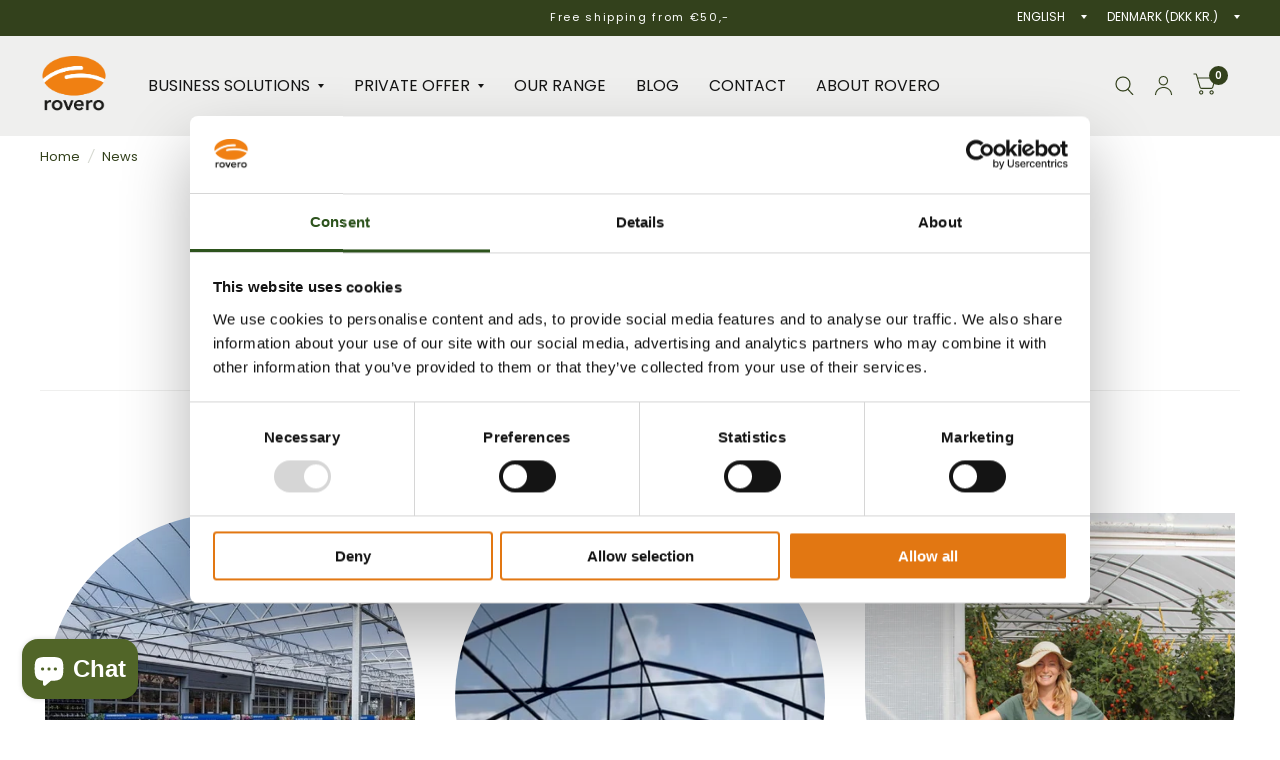

--- FILE ---
content_type: text/css
request_url: https://roveroshop.com/cdn/shop/t/22/assets/blog-header.css?v=60614526057588362071751558924
body_size: -561
content:
.blog-header{text-align:center}.blog-header__inner{border-bottom:1px solid var(--color-border);padding:30px 0;margin-bottom:20px}@media only screen and (min-width: 768px){.blog-header__inner{padding:50px 0;margin-bottom:40px}}.blog-header__inner h1{margin-bottom:0;line-height:1}.blog-header__date{display:block;margin:10px 0 0;opacity:.6;font-weight:400}.blog-header__tags{font-size:24px;margin-bottom:20px}@media only screen and (min-width: 768px){.blog-header__tags{margin-bottom:40px}}.blog-header__tags .select{display:inline-flex;margin-bottom:0}.blog-header__tags .select:after{border-top-color:var(--color-accent2)}.blog-header__tags select{border:0;font-size:inherit;line-height:inherit;padding-top:0;padding-bottom:0;padding-left:0;color:var(--color-accent2);font-weight:var(--font-body-medium-weight, 500);height:auto}
/*# sourceMappingURL=/cdn/shop/t/22/assets/blog-header.css.map?v=60614526057588362071751558924 */


--- FILE ---
content_type: text/css
request_url: https://roveroshop.com/cdn/shop/t/22/assets/blog.css?v=85264558762705065071751558925
body_size: 24
content:
.blog-post .featured-image img{transition:all 1s cubic-bezier(.104,.204,.492,1)}@media only screen and (min-width: 1068px){.row.large-spacing>.columns{padding:0 20px}}.blog-post{text-align:center;margin-bottom:60px}.blog-post .featured-image{margin-bottom:35px;overflow:hidden;position:relative;height:0;isolation:isolate;padding-bottom:var(--ratio-percent)}.blog-post .featured-image>a{display:block;position:absolute;top:0;left:0;width:100%;height:100%}.blog-post .featured-image>a img{height:100%;width:100%;object-fit:cover}.blog-post .featured-image>a .thb-placeholder{background:var(--color-accent3);width:100%;height:100%}.blog-post .featured-image>a .thb-placeholder svg{fill:var(--color-accent)}.blog-post .featured-image>a:hover img,.blog-post .featured-image>a:focus img{transform:scale(1.05)}.blog-post .featured-image img{display:block;will-change:scale}.blog-post h5{margin-bottom:5px}.blog-post .post-meta{font-size:.75rem;text-transform:uppercase;color:var(--color-accent);opacity:.6;letter-spacing:.1em;margin-bottom:10px}.blog-post .post-excerpt{font-size:.9375rem}.blog-post .read-more{display:inline-flex;font-size:.6875rem;line-height:1;font-weight:var(--font-body-bold-weight, 600);text-transform:uppercase;letter-spacing:.2em;padding-bottom:10px;position:relative}.blog-post .read-more:after{content:"";position:absolute;left:0;bottom:0;width:100%;height:3px;background:var(--color-accent);opacity:.2}.blog-post.blog-post-shape-1 .featured-image{border-radius:50% 50% 0 0}.blog-post.blog-post-shape-2 .featured-image{border-radius:50%}.blog-post.blog-post-shape-3 .featured-image{border-radius:0 0 50% 50%}.blog-post.blog-post-shape-4 .featured-image{border-radius:30% 30% 10%}.blog-post.blog-post-shape-5 .featured-image{border-radius:10% 10% 50%}.blog-post.blog-post-shape-6 .featured-image{border-radius:0}.blog-post.blog-post-shape-7 .featured-image{border-radius:50% 0 0 50%}.blog-post.blog-post-shape-8 .featured-image{border-radius:30% 30% 30% 10%}.blog-post.blog-post-shape-9 .featured-image{border-radius:50% 50% 0 0}@media only screen and (max-width: 767px){.blog-posts.swipe-on-mobile .row{display:grid;grid-gap:0;grid-auto-flow:column;grid-auto-columns:minmax(calc(90vw - 15px),1fr);overflow-x:auto;grid-template-columns:repeat(auto-fill,minmax(calc(90vw - 15px),1fr));scroll-snap-type:x mandatory;scrollbar-width:none}.blog-posts.swipe-on-mobile .row::-webkit-scrollbar{display:none}.blog-posts.swipe-on-mobile .row .columns{scroll-snap-align:center;scroll-snap-stop:always}}
/*# sourceMappingURL=/cdn/shop/t/22/assets/blog.css.map?v=85264558762705065071751558925 */


--- FILE ---
content_type: application/x-javascript; charset=utf-8
request_url: https://consent.cookiebot.com/4c01838d-d15c-4335-a1fa-186ba8bd0686/cc.js?renew=false&referer=roveroshop.com&dnt=false&init=false
body_size: 223871
content:
// 2.107.0 - 2025-12-18T05:34:53.551Z
!function(){var PromotionBannerHTMLTemplate='<a href="[#PROMOTIONBANNER_URL#]" target="_blank" aria-label="[#PROMOTIONBANNER_ARIA_LABEL#]" rel="noopener nofollow" class="CybotCookiebotDialogPromotionBanner"><div><strong>[#PROMOTIONBANNER_TITLE#]</strong><p>[#PROMOTIONBANNER_BODY#]</p></div><div class="CybotCookiebotDialogPromotionBannerButtonsWrapper"><button class="CybotCookiebotDialogPromotionBannerInstallButton">[#PROMOTIONBANNER_ICON#] [#PROMOTIONBANNER_CTA#]</button> <button id="CybotCookiebotDialogPromotionBannerCloseButton"><svg xmlns="http://www.w3.org/2000/svg" width="14" height="14" viewBox="0 0 14 14"><path d="M14 1.41L12.59 0L7 5.59L1.41 0L0 1.41L5.59 7L0 12.59L1.41 14L7 8.41L12.59 14L14 12.59L8.41 7L14 1.41Z"/></svg></button></div></a>';function onNewTab(document,dialog){for(var scrollAreas=document.querySelectorAll(".CybotCookiebotScrollArea, .CybotCookiebotScrollAreaSide"),i=0;i<scrollAreas.length;i++){var el=scrollAreas[i],eventElement=el.classList.contains("CybotCookiebotScrollAreaSide")?el.querySelector("ul"):el;null!==eventElement.offsetParent&&calcFadeState(eventElement,!0,dialog)}}function onHeightTriggerClick(e,document,dialog){e.preventDefault();var el=document.querySelector(".CybotCookiebotScrollContainer.CybotCookiebotDialogActive .CybotCookiebotScrollArea");calcFadeState(el,!0,dialog)}function setFaderState(fader,isActive){var scrollArea=fader&&fader.parentElement;isActive&&fader&&!fader.classList.contains("CybotCookiebotDialogActive")?(fader.classList.add("CybotCookiebotDialogActive"),!scrollArea||"CybotCookiebotDialogBodyContent"!==scrollArea.id&&"CybotCookiebotDialogDetailBodyContentTextAbout"!==scrollArea.id||scrollArea.removeAttribute("tabindex")):!isActive&&fader&&fader.classList.contains("CybotCookiebotDialogActive")&&fader.classList.remove("CybotCookiebotDialogActive")}function calcFadeState(element,isFadeDisabled,dialog){var parentNode=element.parentNode,isSideDirection=parentNode.classList.contains("CybotCookiebotScrollAreaSide"),fader=element.querySelector(".CybotCookiebotFader"),faderLeft=parentNode.querySelector(".CybotCookiebotFaderLeft"),faderRight=parentNode.querySelector(".CybotCookiebotFaderRight");if(isFadeDisabled&&(dialog.setVisibility(fader,"hide"),dialog.setVisibility(faderLeft,"hide"),dialog.setVisibility(faderRight,"hide")),isSideDirection){var scrolledToLeft=Math.round(element.scrollLeft)<=0,scrolledToRight=element.scrollWidth-element.clientWidth-Math.round(element.scrollLeft)<=5;setFaderState(faderLeft,!scrolledToLeft),setFaderState(faderRight,!scrolledToRight)}else{var scrolledToBottom=Math.round(element.scrollTop+1)>=element.scrollHeight-element.offsetHeight;setFaderState(fader,!scrolledToBottom)}isFadeDisabled&&(dialog.setVisibility(fader,"show"),dialog.setVisibility(faderLeft,"show"),dialog.setVisibility(faderRight,"show"))}function setEventListeners(window,document,dialog){window.addEventListener("resize",function(){onNewTab(document,dialog)},!1);for(var scrollElements=document.querySelectorAll(".CybotCookiebotScrollArea, .CybotCookiebotScrollAreaSide ul"),_loop_1=function(i){var scrollElement=scrollElements[i];scrollElements[i].addEventListener("scroll",function(){calcFadeState(scrollElement,!1,dialog)},!1)},i=0;i<scrollElements.length;i++)_loop_1(i);for(var navItemsArray=[".CybotCookiebotDialogNavItem","#CybotCookiebotDialogBodyContentTextShowIABVendors","#CybotCookiebotDialogBodyContentTextToggleDetails","#CybotCookiebotDialogBodyEdgeMoreDetailsLink"],navItemsClasses=navItemsArray.join(","),navItems=document.querySelectorAll(navItemsClasses),j=0;j<navItems.length;j++)navItems[j].addEventListener("click",function(){onNewTab(document,dialog)});for(var contentHeightTriggerClasesArray=["#CybotCookiebotDialogBodyLevelButtonCustomize",".CybotCookiebotDialogDetailBodyContentCookieContainerButton",".CybotCookiebotDialogDetailBodyContentCookieProvider",".CybotExpandLink",".CybotCookiebotDialogDetailBodyContentIABv2Tab","#CybotCookiebotDialogBodyEdgeMoreDetails"],contentHeightTriggersClasses=contentHeightTriggerClasesArray.join(","),contentHeightTriggers=document.querySelectorAll(contentHeightTriggersClasses),k=0;k<contentHeightTriggers.length;k++)contentHeightTriggers[k].addEventListener("click",function(e){onHeightTriggerClick(e,document,dialog)},!1)}function getFaderRgbaValue(hex,opacity){var result=/^#?([a-f\d]{2})([a-f\d]{2})([a-f\d]{2})$/i.exec(hex);if(result){var values={r:parseInt(result[1],16),g:parseInt(result[2],16),b:parseInt(result[3],16)};return"rgba("+values.r+","+values.g+","+values.b+", "+opacity+")"}return"rgba(255, 255, 255, 0.8)"}function setFaderColors(document,dialog){for(var faders=document.getElementsByClassName("CybotCookiebotFader"),rgbTransitionColor=getFaderRgbaValue(dialog.customColors.background,"0.8"),transparentColor=getFaderRgbaValue(dialog.customColors.background,"0"),i=0;i<faders.length;i++){var currentFader=faders[i],direction="to top";currentFader.classList.contains("CybotCookiebotFaderLeft")?direction="to right":currentFader.classList.contains("CybotCookiebotFaderRight")&&(direction="to left"),currentFader.style.backgroundImage="linear-gradient("+direction+","+dialog.customColors.background+","+rgbTransitionColor+", "+transparentColor+")"}}function initContentFader(window,document,dialog){setFaderColors(document,dialog),setEventListeners(window,document,dialog),onNewTab(document,dialog)}var IconChrome='<svg xmlns="http://www.w3.org/2000/svg" width="27" height="28" viewBox="0 0 27 28" fill="none"><g clip-path="url(#clip0_107_20472)"><path d="M26.8332 14C26.8332 21.3626 20.8625 27.3333 13.4998 27.3333C6.13717 27.3333 0.166504 21.3626 0.166504 14C0.166504 6.63729 6.13717 0.666626 13.4998 0.666626C20.8625 0.666626 26.8332 6.63729 26.8332 14Z" fill="#4CAF50"/><path d="M13.5 0.666626V14L18.8333 16.6666L12.938 27.3333C13.1493 27.3333 13.2887 27.3333 13.5 27.3333C20.8687 27.3333 26.8333 21.3686 26.8333 14C26.8333 6.63129 20.8687 0.666626 13.5 0.666626Z" fill="#FFC107"/><path d="M26.8332 14C26.8332 21.3626 20.8625 27.3333 13.4998 27.3333C6.13717 27.3333 0.166504 21.3626 0.166504 14C0.166504 6.63729 6.13717 0.666626 13.4998 0.666626C20.8625 0.666626 26.8332 6.63729 26.8332 14Z" fill="#4CAF50"/><path d="M13.5 0.666626V14L18.8333 16.6666L12.938 27.3333C13.1493 27.3333 13.2887 27.3333 13.5 27.3333C20.8687 27.3333 26.8333 21.3686 26.8333 14C26.8333 6.63129 20.8687 0.666626 13.5 0.666626Z" fill="#FFC107"/><path d="M25.3931 7.99996H13.4998V16.6666L11.4998 16L2.2731 6.83996H2.25977C4.61977 3.12663 8.7731 0.666626 13.4998 0.666626C18.6998 0.666626 23.1998 3.65329 25.3931 7.99996Z" fill="#F44336"/><path d="M2.27197 6.84265L8.16731 16.7507L11.5 16L2.27197 6.84265Z" fill="#DD2C00"/><path d="M12.938 27.3333L18.894 16.6273L16.1667 14.6666L12.938 27.3333Z" fill="#558B2F"/><path d="M25.4099 8H13.4999L12.4473 11.0533L25.4099 8Z" fill="#F9A825"/><path d="M19.5 14C19.5 17.3127 16.8127 20 13.5 20C10.1873 20 7.5 17.3127 7.5 14C7.5 10.6873 10.1873 8 13.5 8C16.8127 8 19.5 10.6873 19.5 14Z" fill="white"/><path d="M18.1668 14C18.1668 16.578 16.0782 18.6667 13.5002 18.6667C10.9222 18.6667 8.8335 16.578 8.8335 14C8.8335 11.422 10.9222 9.33337 13.5002 9.33337C16.0782 9.33337 18.1668 11.422 18.1668 14Z" fill="#2196F3"/></g><defs><clipPath id="clip0_107_20472"><rect width="27" height="28" fill="white"/></clipPath></defs></svg>',IconFirefox='<svg width="28" height="28" viewBox="0 0 28 28" fill="none" xmlns="http://www.w3.org/2000/svg"><path d="M25.9003 9.47685C25.3213 8.08368 24.1468 6.57945 23.2271 6.10394C23.883 7.37399 24.3382 8.73794 24.5766 10.1473L24.579 10.1697C23.0724 6.4151 20.5185 4.89884 18.4315 1.60158C18.3259 1.43482 18.2204 1.26772 18.1175 1.09134C18.0588 0.990601 18.0116 0.899832 17.9707 0.816282C17.8842 0.648687 17.8175 0.471567 17.772 0.288513C17.7721 0.280066 17.769 0.271893 17.7634 0.265551C17.7579 0.25921 17.7501 0.255145 17.7417 0.254131C17.7335 0.251878 17.7249 0.251878 17.7167 0.254131C17.7149 0.254131 17.7122 0.257226 17.7101 0.257913C17.7081 0.258601 17.7036 0.261695 17.7005 0.263071L17.7056 0.254131C14.3585 2.21392 13.2222 5.84126 13.119 7.65665C11.7819 7.74832 10.5034 8.2409 9.45045 9.07011C9.34063 8.97709 9.22585 8.89009 9.10662 8.80949C8.80302 7.74671 8.79008 6.62194 9.06915 5.55245C7.83993 6.14788 6.74771 6.99202 5.86162 8.03142H5.85543C5.32732 7.36199 5.36445 5.15465 5.39471 4.69358C5.23847 4.75637 5.08933 4.83555 4.9498 4.92979C4.48358 5.26252 4.04775 5.63588 3.64739 6.04549C3.19117 6.50804 2.77449 7.00799 2.40172 7.54009V7.54216V7.53975C1.5451 8.754 0.937446 10.1259 0.61384 11.5762L0.595962 11.6643C0.570862 11.7815 0.480437 12.3687 0.464965 12.4963C0.464965 12.5063 0.462902 12.5156 0.46187 12.5255C0.345228 13.1318 0.272948 13.7458 0.245605 14.3626V14.4313C0.251495 17.7659 1.5073 20.9771 3.76511 23.4311C6.02291 25.885 9.11866 27.4033 12.4412 27.6863C15.7638 27.9693 19.0717 26.9964 21.712 24.9597C24.3523 22.9229 26.1331 19.9703 26.7028 16.6848C26.7252 16.5129 26.7434 16.3427 26.7633 16.169C27.0378 13.9004 26.7407 11.5992 25.899 9.47479L25.9003 9.47685ZM10.5417 19.9085C10.604 19.9384 10.6624 19.9707 10.7264 19.9992L10.7357 20.0051C10.671 19.9741 10.6064 19.9419 10.5417 19.9085ZM24.5794 10.1734V10.1607L24.5818 10.1748L24.5794 10.1734Z" fill="url(#paint0_linear_627_1132)"/><path d="M25.9003 9.47691C25.3213 8.08374 24.1468 6.57951 23.227 6.104C23.8829 7.37405 24.3381 8.738 24.5765 10.1474V10.1601L24.579 10.1742C25.6062 13.1136 25.4577 16.3362 24.1643 19.1686C22.637 22.4456 18.9416 25.8044 13.1551 25.6394C6.90437 25.4623 1.39632 20.8224 0.368285 14.747C0.180902 13.7888 0.368285 13.303 0.462493 12.5242C0.333989 13.1291 0.262277 13.7447 0.248291 14.363V14.4318C0.25418 17.7663 1.50998 20.9776 3.76779 23.4315C6.0256 25.8854 9.12134 27.4037 12.4439 27.6867C15.7665 27.9697 19.0744 26.9968 21.7147 24.9601C24.355 22.9233 26.1358 19.9707 26.7055 16.6852C26.7279 16.5133 26.7461 16.3431 26.766 16.1694C27.0405 13.9009 26.7434 11.5996 25.9016 9.47519L25.9003 9.47691Z" fill="url(#paint1_radial_627_1132)"/><path d="M25.9003 9.47691C25.3213 8.08374 24.1468 6.57951 23.227 6.104C23.8829 7.37405 24.3381 8.738 24.5765 10.1474V10.1601L24.579 10.1742C25.6062 13.1136 25.4577 16.3362 24.1643 19.1686C22.637 22.4456 18.9416 25.8044 13.1551 25.6394C6.90437 25.4623 1.39632 20.8224 0.368285 14.747C0.180902 13.7888 0.368285 13.303 0.462493 12.5242C0.333989 13.1291 0.262277 13.7447 0.248291 14.363V14.4318C0.25418 17.7663 1.50998 20.9776 3.76779 23.4315C6.0256 25.8854 9.12134 27.4037 12.4439 27.6867C15.7665 27.9697 19.0744 26.9968 21.7147 24.9601C24.355 22.9233 26.1358 19.9707 26.7055 16.6852C26.7279 16.5133 26.7461 16.3431 26.766 16.1694C27.0405 13.9009 26.7434 11.5996 25.9016 9.47519L25.9003 9.47691Z" fill="url(#paint2_radial_627_1132)"/><path d="M19.4226 11.0411C19.4515 11.0614 19.4783 11.0817 19.5055 11.102C19.1708 10.5084 18.7541 9.96502 18.2677 9.48774C14.1246 5.34467 17.1823 0.50707 17.6977 0.259517L17.7028 0.251953C14.3557 2.21175 13.2194 5.83908 13.1162 7.65447C13.2716 7.64381 13.4257 7.63075 13.5845 7.63075C14.772 7.63305 15.9377 7.94974 16.9632 8.54863C17.9886 9.14753 18.8372 10.0073 19.4226 11.0404V11.0411Z" fill="url(#paint3_radial_627_1132)"/><path d="M13.5914 11.8698C13.5694 12.2013 12.3983 13.3445 11.9889 13.3445C8.19992 13.3445 7.58447 15.6367 7.58447 15.6367C7.75226 17.567 9.0973 19.1575 10.7232 19.9964C10.7975 20.0349 10.8728 20.0697 10.9481 20.1037C11.0785 20.1615 11.2089 20.2149 11.3394 20.2639C11.8974 20.4614 12.4818 20.5741 13.0733 20.5985C19.7159 20.91 21.0018 12.6561 16.2086 10.2597C17.3393 10.1126 18.4843 10.3906 19.4216 11.0398C18.8362 10.0066 17.9876 9.14691 16.9622 8.54801C15.9367 7.94912 14.771 7.63242 13.5835 7.63013C13.4253 7.63013 13.2706 7.64319 13.1152 7.65385C11.7781 7.74552 10.4996 8.2381 9.44662 9.06731C9.64982 9.23922 9.87915 9.46889 10.3622 9.94509C11.2665 10.8359 13.5856 11.7588 13.5907 11.8671L13.5914 11.8698Z" fill="url(#paint4_radial_627_1132)"/><path d="M13.5914 11.8698C13.5694 12.2013 12.3983 13.3445 11.9889 13.3445C8.19992 13.3445 7.58447 15.6367 7.58447 15.6367C7.75226 17.567 9.0973 19.1575 10.7232 19.9964C10.7975 20.0349 10.8728 20.0697 10.9481 20.1037C11.0785 20.1615 11.2089 20.2149 11.3394 20.2639C11.8974 20.4614 12.4818 20.5741 13.0733 20.5985C19.7159 20.91 21.0018 12.6561 16.2086 10.2597C17.3393 10.1126 18.4843 10.3906 19.4216 11.0398C18.8362 10.0066 17.9876 9.14691 16.9622 8.54801C15.9367 7.94912 14.771 7.63242 13.5835 7.63013C13.4253 7.63013 13.2706 7.64319 13.1152 7.65385C11.7781 7.74552 10.4996 8.2381 9.44662 9.06731C9.64982 9.23922 9.87915 9.46889 10.3622 9.94509C11.2665 10.8359 13.5856 11.7588 13.5907 11.8671L13.5914 11.8698Z" fill="url(#paint5_radial_627_1132)"/><path d="M8.82615 8.62745C8.93411 8.69621 9.02316 8.75604 9.10121 8.81002C8.79761 7.74723 8.78466 6.62247 9.06373 5.55298C7.83451 6.14841 6.74229 6.99254 5.8562 8.03195C5.92118 8.03023 7.85416 7.9955 8.82615 8.62745Z" fill="url(#paint6_radial_627_1132)"/><path d="M0.36588 14.7477C1.39426 20.823 6.90196 25.4646 13.1527 25.64C18.9392 25.8036 22.6353 22.4445 24.1619 19.1692C25.4553 16.3368 25.6038 13.1142 24.5765 10.1748V10.1621C24.5765 10.1521 24.5745 10.1463 24.5765 10.1494L24.579 10.1717C25.0517 13.2582 23.4818 16.2471 21.0273 18.2722L21.0197 18.2894C16.2371 22.1849 11.6608 20.6391 10.7359 20.0085C10.6713 19.9776 10.6067 19.9454 10.542 19.9119C7.75396 18.5792 6.60181 16.0404 6.84936 13.8606C6.18753 13.8704 5.53708 13.688 4.97681 13.3356C4.41653 12.9831 3.97049 12.4758 3.69272 11.875C4.42465 11.4266 5.2592 11.1732 6.11685 11.1388C6.9745 11.1043 7.82669 11.2901 8.5922 11.6783C10.1701 12.3946 11.9656 12.4652 13.5948 11.875C13.5897 11.7667 11.2706 10.8435 10.3663 9.95304C9.88326 9.47684 9.65393 9.24751 9.45073 9.07526C9.34091 8.98224 9.22613 8.89524 9.1069 8.81464C9.02782 8.76066 8.93877 8.70221 8.83184 8.63207C7.85985 8.00012 5.92688 8.03485 5.86293 8.03657H5.85674C5.32863 7.36714 5.36576 5.1598 5.39602 4.69873C5.23978 4.76152 5.09065 4.8407 4.95111 4.93494C4.48489 5.26767 4.04906 5.64103 3.64871 6.05064C3.19085 6.51189 2.77244 7.01069 2.39788 7.54181C1.54125 8.75606 0.9336 10.1276 0.609994 11.578C0.603462 11.6051 0.130017 13.6749 0.363473 14.7483L0.36588 14.7477Z" fill="url(#paint7_radial_627_1132)"/><path d="M18.2673 9.48711C18.7538 9.96492 19.1705 10.5089 19.5051 11.1031C19.5783 11.1584 19.6468 11.2134 19.7049 11.2667C22.726 14.0517 21.1431 17.9885 21.0251 18.267C23.4794 16.245 25.0479 13.254 24.5768 10.1665C23.0695 6.40851 20.5128 4.89225 18.4293 1.59498C18.3237 1.42823 18.2182 1.26113 18.1154 1.08475C18.0566 0.984009 18.0095 0.89324 17.9686 0.809691C17.882 0.642095 17.8153 0.464975 17.7698 0.281922C17.7699 0.273475 17.7668 0.265301 17.7613 0.258959C17.7557 0.252618 17.748 0.248553 17.7396 0.247539C17.7314 0.245286 17.7227 0.245286 17.7145 0.247539C17.7128 0.247539 17.71 0.250634 17.7079 0.251321C17.7059 0.252009 17.7014 0.255103 17.6983 0.256479C17.1829 0.500937 14.126 5.34163 18.2691 9.48126L18.2673 9.48711Z" fill="url(#paint8_radial_627_1132)"/><path d="M19.7046 11.2682C19.6465 11.2149 19.5781 11.1599 19.5049 11.1046C19.4777 11.0843 19.4509 11.064 19.422 11.0437C18.4847 10.3945 17.3397 10.1164 16.209 10.2636C21.0019 12.66 19.716 20.9118 13.0737 20.6023C12.4822 20.578 11.8978 20.4653 11.3398 20.2678C11.2093 20.219 11.0789 20.1656 10.9485 20.1076C10.8732 20.0732 10.7979 20.0388 10.7236 20.0003L10.7329 20.0061C11.6592 20.6384 16.2341 22.1832 21.0167 18.287L21.0242 18.2698C21.1435 17.9913 22.7265 14.0546 19.704 11.2696L19.7046 11.2682Z" fill="url(#paint9_radial_627_1132)"/><path d="M7.58487 15.6347C7.58487 15.6347 8.19997 13.3424 11.9893 13.3424C12.3987 13.3424 13.5708 12.1992 13.5918 11.8677C11.9626 12.4579 10.1671 12.3873 8.58918 11.6711C7.82367 11.2828 6.97149 11.0971 6.11383 11.1315C5.25618 11.1659 4.42163 11.4194 3.6897 11.8677C3.96747 12.4685 4.41352 12.9759 4.97379 13.3283C5.53406 13.6807 6.18452 13.8631 6.84634 13.8533C6.59947 16.0321 7.75128 18.5706 10.539 19.9046C10.6012 19.9345 10.6597 19.9669 10.7236 19.9954C9.09632 19.1547 7.75266 17.5649 7.58487 15.6357V15.6347Z" fill="url(#paint10_radial_627_1132)"/><path d="M25.9004 9.47685C25.3214 8.08368 24.1469 6.57945 23.2272 6.10394C23.883 7.37399 24.3382 8.73794 24.5767 10.1473L24.5791 10.1697C23.0724 6.4151 20.5185 4.89884 18.4315 1.60158C18.3259 1.43482 18.2204 1.26772 18.1176 1.09134C18.0588 0.990601 18.0117 0.899832 17.9708 0.816282C17.8842 0.648687 17.8175 0.471567 17.772 0.288513C17.7721 0.280066 17.7691 0.271893 17.7635 0.265551C17.7579 0.25921 17.7502 0.255145 17.7418 0.254131C17.7336 0.251878 17.7249 0.251878 17.7167 0.254131C17.715 0.254131 17.7122 0.257226 17.7102 0.257913C17.7081 0.258601 17.7036 0.261695 17.7005 0.263071L17.7057 0.254131C14.3586 2.21392 13.2222 5.84126 13.1191 7.65665C13.2745 7.64599 13.4285 7.63293 13.5874 7.63293C14.7749 7.63522 15.9406 7.95192 16.9661 8.55081C17.9915 9.14971 18.8401 10.0094 19.4255 11.0426C18.4882 10.3934 17.3431 10.1154 16.2125 10.2625C21.0054 12.6589 19.7195 20.9107 13.0771 20.6013C12.4857 20.5769 11.9013 20.4642 11.3432 20.2667C11.2128 20.2179 11.0824 20.1645 10.952 20.1065C10.8767 20.0721 10.8014 20.0377 10.7271 19.9992L10.7364 20.0051C10.6718 19.9741 10.6071 19.9419 10.5425 19.9085C10.6047 19.9384 10.6632 19.9707 10.7271 19.9992C9.09979 19.1582 7.75613 17.5684 7.58834 15.6395C7.58834 15.6395 8.20344 13.3473 11.9927 13.3473C12.4022 13.3473 13.5743 12.2041 13.5953 11.8726C13.5901 11.7643 11.271 10.8411 10.3668 9.95064C9.88371 9.47444 9.65438 9.24511 9.45118 9.07286C9.34136 8.97984 9.22659 8.89284 9.10736 8.81224C8.80376 7.74946 8.79081 6.62469 9.06988 5.5552C7.84066 6.15063 6.74844 6.99477 5.86235 8.03417H5.85616C5.32805 7.36474 5.36518 5.1574 5.39544 4.69633C5.2392 4.75912 5.09007 4.8383 4.95053 4.93254C4.48432 5.26527 4.04848 5.63863 3.64813 6.04824C3.1919 6.51079 2.77522 7.01074 2.40245 7.54284C1.54583 8.7571 0.938178 10.1286 0.614573 11.579L0.596694 11.667C0.571595 11.7842 0.459165 12.3798 0.443005 12.5077C0.340168 13.1224 0.274493 13.7427 0.246338 14.3653V14.4341C0.252227 17.7687 1.50803 20.9799 3.76584 23.4338C6.02365 25.8878 9.11939 27.4061 12.442 27.6891C15.7645 27.9721 19.0724 26.9992 21.7127 24.9624C24.353 22.9257 26.1338 19.9731 26.7036 16.6875C26.7259 16.5156 26.7441 16.3454 26.7641 16.1718C27.0385 13.9032 26.7414 11.602 25.8997 9.47754L25.9004 9.47685Z" fill="url(#paint11_linear_627_1132)"/><defs><linearGradient id="paint0_linear_627_1132" x1="24.1365" y1="4.51064" x2="2.01389" y2="25.8552" gradientUnits="userSpaceOnUse"><stop offset="0.048" stop-color="#FFF44F"/><stop offset="0.111" stop-color="#FFE847"/><stop offset="0.225" stop-color="#FFC830"/><stop offset="0.368" stop-color="#FF980E"/><stop offset="0.401" stop-color="#FF8B16"/><stop offset="0.462" stop-color="#FF672A"/><stop offset="0.534" stop-color="#FF3647"/><stop offset="0.705" stop-color="#E31587"/></linearGradient><radialGradient id="paint1_radial_627_1132" cx="0" cy="0" r="1" gradientUnits="userSpaceOnUse" gradientTransform="translate(23.2803 3.34654) scale(27.7809 27.7809)"><stop offset="0.129" stop-color="#FFBD4F"/><stop offset="0.186" stop-color="#FFAC31"/><stop offset="0.247" stop-color="#FF9D17"/><stop offset="0.283" stop-color="#FF980E"/><stop offset="0.403" stop-color="#FF563B"/><stop offset="0.467" stop-color="#FF3750"/><stop offset="0.71" stop-color="#F5156C"/><stop offset="0.782" stop-color="#EB0878"/><stop offset="0.86" stop-color="#E50080"/></radialGradient><radialGradient id="paint2_radial_627_1132" cx="0" cy="0" r="1" gradientUnits="userSpaceOnUse" gradientTransform="translate(12.9656 14.6927) scale(27.7809 27.7809)"><stop offset="0.3" stop-color="#960E18"/><stop offset="0.351" stop-color="#B11927" stop-opacity="0.74"/><stop offset="0.435" stop-color="#DB293D" stop-opacity="0.343"/><stop offset="0.497" stop-color="#F5334B" stop-opacity="0.094"/><stop offset="0.53" stop-color="#FF3750" stop-opacity="0"/></radialGradient><radialGradient id="paint3_radial_627_1132" cx="0" cy="0" r="1" gradientUnits="userSpaceOnUse" gradientTransform="translate(16.4039 -2.84246) scale(20.124 20.124)"><stop offset="0.132" stop-color="#FFF44F"/><stop offset="0.252" stop-color="#FFDC3E"/><stop offset="0.506" stop-color="#FF9D12"/><stop offset="0.526" stop-color="#FF980E"/></radialGradient><radialGradient id="paint4_radial_627_1132" cx="0" cy="0" r="1" gradientUnits="userSpaceOnUse" gradientTransform="translate(9.87124 21.9129) scale(13.2269 13.2269)"><stop offset="0.353" stop-color="#3A8EE6"/><stop offset="0.472" stop-color="#5C79F0"/><stop offset="0.669" stop-color="#9059FF"/><stop offset="1" stop-color="#C139E6"/></radialGradient><radialGradient id="paint5_radial_627_1132" cx="0" cy="0" r="1" gradientUnits="userSpaceOnUse" gradientTransform="translate(14.3093 12.3078) rotate(-13.5916) scale(7.01403 8.21168)"><stop offset="0.206" stop-color="#9059FF" stop-opacity="0"/><stop offset="0.278" stop-color="#8C4FF3" stop-opacity="0.064"/><stop offset="0.747" stop-color="#7716A8" stop-opacity="0.45"/><stop offset="0.975" stop-color="#6E008B" stop-opacity="0.6"/></radialGradient><radialGradient id="paint6_radial_627_1132" cx="0" cy="0" r="1" gradientUnits="userSpaceOnUse" gradientTransform="translate(12.622 2.31485) scale(9.51703 9.51703)"><stop stop-color="#FFE226"/><stop offset="0.121" stop-color="#FFDB27"/><stop offset="0.295" stop-color="#FFC82A"/><stop offset="0.502" stop-color="#FFA930"/><stop offset="0.732" stop-color="#FF7E37"/><stop offset="0.792" stop-color="#FF7139"/></radialGradient><radialGradient id="paint7_radial_627_1132" cx="0" cy="0" r="1" gradientUnits="userSpaceOnUse" gradientTransform="translate(20.1859 -3.87382) scale(40.6055 40.6055)"><stop offset="0.113" stop-color="#FFF44F"/><stop offset="0.456" stop-color="#FF980E"/><stop offset="0.622" stop-color="#FF5634"/><stop offset="0.716" stop-color="#FF3647"/><stop offset="0.904" stop-color="#E31587"/></radialGradient><radialGradient id="paint8_radial_627_1132" cx="0" cy="0" r="1" gradientUnits="userSpaceOnUse" gradientTransform="translate(16.8109 -1.62252) rotate(83.976) scale(29.7563 19.5288)"><stop stop-color="#FFF44F"/><stop offset="0.06" stop-color="#FFE847"/><stop offset="0.168" stop-color="#FFC830"/><stop offset="0.304" stop-color="#FF980E"/><stop offset="0.356" stop-color="#FF8B16"/><stop offset="0.455" stop-color="#FF672A"/><stop offset="0.57" stop-color="#FF3647"/><stop offset="0.737" stop-color="#E31587"/></radialGradient><radialGradient id="paint9_radial_627_1132" cx="0" cy="0" r="1" gradientUnits="userSpaceOnUse" gradientTransform="translate(12.6219 5.75329) scale(25.3467 25.3467)"><stop offset="0.137" stop-color="#FFF44F"/><stop offset="0.48" stop-color="#FF980E"/><stop offset="0.592" stop-color="#FF5634"/><stop offset="0.655" stop-color="#FF3647"/><stop offset="0.904" stop-color="#E31587"/></radialGradient><radialGradient id="paint10_radial_627_1132" cx="0" cy="0" r="1" gradientUnits="userSpaceOnUse" gradientTransform="translate(19.1545 7.12849) scale(27.7431)"><stop offset="0.094" stop-color="#FFF44F"/><stop offset="0.231" stop-color="#FFE141"/><stop offset="0.509" stop-color="#FFAF1E"/><stop offset="0.626" stop-color="#FF980E"/></radialGradient><linearGradient id="paint11_linear_627_1132" x1="23.8684" y1="4.39717" x2="5.04749" y2="23.2215" gradientUnits="userSpaceOnUse"><stop offset="0.167" stop-color="#FFF44F" stop-opacity="0.8"/><stop offset="0.266" stop-color="#FFF44F" stop-opacity="0.634"/><stop offset="0.489" stop-color="#FFF44F" stop-opacity="0.217"/><stop offset="0.6" stop-color="#FFF44F" stop-opacity="0"/></linearGradient></defs></svg>',IconEdge='<svg width="28" height="28" viewBox="0 0 28 28" fill="none" xmlns="http://www.w3.org/2000/svg"><g clip-path="url(#clip0_627_1125)"><path d="M25.2767 20.8359C24.9012 21.0311 24.514 21.2027 24.1173 21.35C22.8612 21.8175 21.531 22.0547 20.1907 22.05C15.0173 22.05 10.511 18.4953 10.511 13.9234C10.5178 13.3112 10.6875 12.7119 11.0028 12.1871C11.318 11.6623 11.7675 11.2309 12.3048 10.9375C7.62354 11.1344 6.42041 16.0125 6.42041 18.8672C6.42041 26.9609 13.8688 27.7703 15.4767 27.7703C16.3407 27.7703 17.6423 27.5188 18.4298 27.2672L18.572 27.2234C21.5857 26.1819 24.1549 24.1451 25.8563 21.4484C25.9058 21.3665 25.927 21.2706 25.9168 21.1755C25.9065 21.0803 25.8653 20.9911 25.7995 20.9216C25.7337 20.8521 25.647 20.8061 25.5525 20.7906C25.4581 20.7752 25.3612 20.7911 25.2767 20.8359Z" fill="url(#paint0_linear_627_1125)"/><path opacity="0.35" d="M25.2767 20.8359C24.9012 21.0311 24.514 21.2027 24.1173 21.35C22.8612 21.8175 21.531 22.0547 20.1907 22.05C15.0173 22.05 10.511 18.4953 10.511 13.9234C10.5178 13.3112 10.6875 12.7119 11.0028 12.1871C11.318 11.6623 11.7675 11.2309 12.3048 10.9375C7.62354 11.1344 6.42041 16.0125 6.42041 18.8672C6.42041 26.9609 13.8688 27.7703 15.4767 27.7703C16.3407 27.7703 17.6423 27.5188 18.4298 27.2672L18.572 27.2234C21.5857 26.1819 24.1549 24.1451 25.8563 21.4484C25.9058 21.3665 25.927 21.2706 25.9168 21.1755C25.9065 21.0803 25.8653 20.9911 25.7995 20.9216C25.7337 20.8521 25.647 20.8061 25.5525 20.7906C25.4581 20.7752 25.3612 20.7911 25.2767 20.8359Z" fill="url(#paint1_radial_627_1125)"/><path d="M11.5608 26.3922C10.5873 25.7876 9.74337 24.9957 9.07802 24.0625C8.31824 23.0226 7.79524 21.829 7.54574 20.5654C7.29623 19.3019 7.32627 17.9991 7.63373 16.7484C7.94119 15.4977 8.51863 14.3294 9.32553 13.3256C10.1324 12.3218 11.1492 11.5067 12.3046 10.9375C12.6546 10.7735 13.2343 10.4891 14.0108 10.5C14.5573 10.5043 15.0953 10.6348 15.583 10.8815C16.0706 11.1281 16.4946 11.4842 16.8218 11.9219C17.2619 12.5137 17.5031 13.2298 17.5108 13.9672C17.5108 13.9454 20.1905 5.26099 8.76083 5.26099C3.95927 5.26099 0.0108348 9.81099 0.0108348 13.8141C-0.00826372 15.9287 0.443826 18.021 1.33427 19.9391C2.79254 23.0443 5.34017 25.506 8.49356 26.8569C11.6469 28.2077 15.1866 28.3538 18.4405 27.2672C17.3005 27.6273 16.0959 27.7355 14.91 27.5844C13.7241 27.4334 12.5851 27.0266 11.5718 26.3922H11.5608Z" fill="url(#paint2_linear_627_1125)"/><path opacity="0.41" d="M11.5608 26.3922C10.5873 25.7876 9.74337 24.9957 9.07802 24.0625C8.31824 23.0226 7.79524 21.829 7.54574 20.5654C7.29623 19.3019 7.32627 17.9991 7.63373 16.7484C7.94119 15.4977 8.51863 14.3294 9.32553 13.3256C10.1324 12.3218 11.1492 11.5067 12.3046 10.9375C12.6546 10.7735 13.2343 10.4891 14.0108 10.5C14.5573 10.5043 15.0953 10.6348 15.583 10.8815C16.0706 11.1281 16.4946 11.4842 16.8218 11.9219C17.2619 12.5137 17.5031 13.2298 17.5108 13.9672C17.5108 13.9454 20.1905 5.26099 8.76083 5.26099C3.95927 5.26099 0.0108348 9.81099 0.0108348 13.8141C-0.00826372 15.9287 0.443826 18.021 1.33427 19.9391C2.79254 23.0443 5.34017 25.506 8.49356 26.8569C11.6469 28.2077 15.1866 28.3538 18.4405 27.2672C17.3005 27.6273 16.0959 27.7355 14.91 27.5844C13.7241 27.4334 12.5851 27.0266 11.5718 26.3922H11.5608Z" fill="url(#paint3_radial_627_1125)"/><path d="M16.6687 16.275C16.5703 16.3844 16.2969 16.5484 16.2969 16.8875C16.2969 17.1719 16.4828 17.4563 16.8219 17.6859C18.3859 18.7797 21.35 18.6266 21.3609 18.6266C22.5269 18.6258 23.6714 18.3123 24.675 17.7188C25.6854 17.1278 26.5238 16.2829 27.107 15.268C27.6903 14.2531 27.9981 13.1034 28 11.9328C28.0328 9.48281 27.125 7.85313 26.7641 7.13125C24.4344 2.60312 19.4359 6.8539e-08 14 6.8539e-08C10.3208 -0.000363734 6.78939 1.44758 4.16947 4.03066C1.54954 6.61374 0.0517383 10.1243 0 13.8031C0.0546875 9.81094 4.025 6.58437 8.75 6.58437C9.13281 6.58437 11.3203 6.61719 13.3438 7.67813C14.7653 8.38453 15.9425 9.50078 16.7234 10.8828C17.3906 12.0422 17.5109 13.5188 17.5109 14.1094C17.5109 14.7 17.2156 15.5641 16.6578 16.2859L16.6687 16.275Z" fill="url(#paint4_radial_627_1125)"/><path d="M16.6687 16.275C16.5703 16.3844 16.2969 16.5484 16.2969 16.8875C16.2969 17.1719 16.4828 17.4563 16.8219 17.6859C18.3859 18.7797 21.35 18.6266 21.3609 18.6266C22.5269 18.6258 23.6714 18.3123 24.675 17.7188C25.6854 17.1278 26.5238 16.2829 27.107 15.268C27.6903 14.2531 27.9981 13.1034 28 11.9328C28.0328 9.48281 27.125 7.85313 26.7641 7.13125C24.4344 2.60312 19.4359 6.8539e-08 14 6.8539e-08C10.3208 -0.000363734 6.78939 1.44758 4.16947 4.03066C1.54954 6.61374 0.0517383 10.1243 0 13.8031C0.0546875 9.81094 4.025 6.58437 8.75 6.58437C9.13281 6.58437 11.3203 6.61719 13.3438 7.67813C14.7653 8.38453 15.9425 9.50078 16.7234 10.8828C17.3906 12.0422 17.5109 13.5188 17.5109 14.1094C17.5109 14.7 17.2156 15.5641 16.6578 16.2859L16.6687 16.275Z" fill="url(#paint5_radial_627_1125)"/></g><defs><linearGradient id="paint0_linear_627_1125" x1="6.42041" y1="19.3594" x2="25.9329" y2="19.3594" gradientUnits="userSpaceOnUse"><stop stop-color="#0C59A4"/><stop offset="1" stop-color="#114A8B"/></linearGradient><radialGradient id="paint1_radial_627_1125" cx="0" cy="0" r="1" gradientUnits="userSpaceOnUse" gradientTransform="translate(17.1938 19.5065) scale(10.4344 9.91266)"><stop offset="0.7" stop-opacity="0"/><stop offset="0.9" stop-opacity="0.5"/><stop offset="1"/></radialGradient><linearGradient id="paint2_linear_627_1125" x1="16.7015" y1="10.8938" x2="4.52802" y2="24.161" gradientUnits="userSpaceOnUse"><stop stop-color="#1B9DE2"/><stop offset="0.2" stop-color="#1595DF"/><stop offset="0.7" stop-color="#0680D7"/><stop offset="1" stop-color="#0078D4"/></linearGradient><radialGradient id="paint3_radial_627_1125" cx="0" cy="0" r="1" gradientUnits="userSpaceOnUse" gradientTransform="translate(7.71685 21.7588) rotate(-81.3844) scale(15.6828 12.6702)"><stop offset="0.8" stop-opacity="0"/><stop offset="0.9" stop-opacity="0.5"/><stop offset="1"/></radialGradient><radialGradient id="paint4_radial_627_1125" cx="0" cy="0" r="1" gradientUnits="userSpaceOnUse" gradientTransform="translate(2.83172 5.17519) rotate(92.2906) scale(22.1552 47.186)"><stop stop-color="#35C1F1"/><stop offset="0.1" stop-color="#34C1ED"/><stop offset="0.2" stop-color="#2FC2DF"/><stop offset="0.3" stop-color="#2BC3D2"/><stop offset="0.7" stop-color="#36C752"/></radialGradient><radialGradient id="paint5_radial_627_1125" cx="0" cy="0" r="1" gradientUnits="userSpaceOnUse" gradientTransform="translate(26.2566 8.45469) rotate(73.7398) scale(10.6422 8.65423)"><stop stop-color="#66EB6E"/><stop offset="1" stop-color="#66EB6E" stop-opacity="0"/></radialGradient><clipPath id="clip0_627_1125"><rect width="28" height="28" fill="white"/></clipPath></defs></svg>',IconSafari='<svg width="28" height="28" viewBox="0 0 28 28" fill="none" xmlns="http://www.w3.org/2000/svg"><g clip-path="url(#clip0_627_1242)"><path opacity="0.53" d="M26.7707 15.3658C26.7707 16.9807 26.4404 18.5797 25.7987 20.0716C25.1569 21.5635 24.2163 22.9191 23.0305 24.061C21.8447 25.2028 20.4369 26.1086 18.8876 26.7266C17.3383 27.3445 15.6777 27.6626 14.0007 27.6626C12.3237 27.6626 10.6632 27.3445 9.11384 26.7266C7.56452 26.1086 6.15676 25.2028 4.97096 24.061C3.78516 22.9191 2.84452 21.5635 2.20277 20.0716C1.56102 18.5797 1.23071 16.9807 1.23071 15.3658C1.23071 12.1045 2.57612 8.97682 4.97096 6.67073C7.3658 4.36464 10.6139 3.06909 14.0007 3.06909C15.6777 3.06909 17.3383 3.38716 18.8876 4.00513C20.4369 4.6231 21.8447 5.52887 23.0305 6.67073C24.2163 7.81259 25.1569 9.16817 25.7987 10.6601C26.4404 12.152 26.7707 13.751 26.7707 15.3658Z" fill="black"/><path d="M27.2562 14.2801C27.2562 16.0209 26.9133 17.7447 26.2472 19.353C25.581 20.9613 24.6045 22.4227 23.3736 23.6536C22.1426 24.8846 20.6813 25.861 19.073 26.5272C17.4647 27.1934 15.7409 27.5363 14.0001 27.5363C10.4843 27.5363 7.11255 26.1396 4.62653 23.6536C2.14052 21.1676 0.743896 17.7958 0.743896 14.2801C0.743896 10.7643 2.14052 7.39258 4.62653 4.90657C7.11255 2.42056 10.4843 1.02393 14.0001 1.02393C15.7409 1.02393 17.4647 1.36681 19.073 2.03299C20.6813 2.69918 22.1426 3.67562 23.3736 4.90657C24.6045 6.13752 25.581 7.59886 26.2472 9.20718C26.9133 10.8155 27.2562 12.5393 27.2562 14.2801Z" fill="url(#paint0_linear_627_1242)" stroke="#CDCDCD" stroke-width="0.351543" stroke-linecap="round" stroke-linejoin="round"/><path d="M26.2173 14.2802C26.2173 17.5204 24.9301 20.628 22.6389 22.9192C20.3477 25.2104 17.2402 26.4976 13.9999 26.4976C10.7596 26.4976 7.65208 25.2104 5.36087 22.9192C3.06966 20.628 1.78247 17.5204 1.78247 14.2802C1.78247 11.0399 3.06966 7.93236 5.36087 5.64114C7.65208 3.34993 10.7596 2.06274 13.9999 2.06274C17.2402 2.06274 20.3477 3.34993 22.6389 5.64114C24.9301 7.93236 26.2173 11.0399 26.2173 14.2802Z" fill="url(#paint1_radial_627_1242)"/><path d="M14 2.69971C13.9013 2.69971 13.8219 2.77915 13.8219 2.87783V4.93244C13.8219 5.03112 13.9013 5.11056 14 5.11056C14.0987 5.11056 14.1781 5.03112 14.1781 4.93244V2.87783C14.1781 2.77915 14.0987 2.69971 14 2.69971ZM12.8347 2.77336C12.8229 2.77209 12.8108 2.77209 12.7985 2.77351C12.7003 2.78375 12.6296 2.87101 12.6398 2.96916L12.7296 3.82872C12.7398 3.92687 12.8271 3.99764 12.9253 3.98739C13.0234 3.97715 13.0942 3.88989 13.0839 3.79174L12.9942 2.93218C12.9852 2.8463 12.9173 2.78138 12.8347 2.77336ZM15.1735 2.7742C15.0909 2.78216 15.0229 2.84708 15.0139 2.93295L14.9235 3.79244C14.9131 3.89058 14.9839 3.97792 15.0821 3.98824C15.1802 3.99857 15.2675 3.92786 15.2778 3.82972L15.3682 2.97016C15.3785 2.87202 15.3077 2.78475 15.2096 2.77443C15.1973 2.77316 15.1853 2.77315 15.1735 2.7742ZM11.6377 2.94695C11.6258 2.94704 11.6138 2.94821 11.6017 2.95075C11.5052 2.97119 11.4439 3.06539 11.4643 3.16193L11.8898 5.17195C11.9103 5.2685 12.0045 5.32977 12.101 5.30933C12.1975 5.28889 12.2588 5.19477 12.2384 5.09823L11.8129 3.08813C11.795 3.00366 11.7206 2.9463 11.6377 2.94695ZM16.3704 2.94864C16.2874 2.94779 16.2131 3.00532 16.1951 3.08978L15.7682 5.09956C15.7476 5.1961 15.8089 5.29032 15.9054 5.31082C16.0019 5.33135 16.0961 5.27011 16.1167 5.1736L16.5436 3.16381C16.5642 3.06728 16.5029 2.97306 16.4064 2.95255C16.3943 2.95001 16.3823 2.94864 16.3704 2.94864ZM10.4953 3.26906C10.4722 3.26694 10.4484 3.26948 10.4249 3.27727C10.3311 3.30778 10.28 3.40782 10.3105 3.50167L10.5776 4.32364C10.6081 4.41749 10.7082 4.46852 10.8021 4.43803C10.8959 4.40752 10.9469 4.3074 10.9164 4.21355L10.6493 3.39158C10.6265 3.32119 10.5645 3.27494 10.4953 3.26906ZM17.5064 3.26948C17.4372 3.27536 17.3752 3.32163 17.3523 3.39202L17.0851 4.21391C17.0546 4.30776 17.1056 4.40788 17.1994 4.43839C17.2932 4.4689 17.3934 4.41791 17.4239 4.32408L17.6911 3.50211C17.7216 3.40826 17.6706 3.30814 17.5768 3.27763C17.5533 3.27001 17.5294 3.26753 17.5064 3.26948ZM9.36557 3.68246C9.34242 3.68288 9.319 3.68796 9.29646 3.69799C9.20633 3.73807 9.16597 3.8429 9.20605 3.93308L10.0405 5.81056C10.0806 5.90074 10.1855 5.94106 10.2756 5.90097C10.3658 5.8609 10.4062 5.75606 10.3661 5.66588L9.53155 3.7884C9.5015 3.72076 9.43499 3.68111 9.36557 3.68246ZM18.6488 3.68877C18.5794 3.6875 18.5128 3.72689 18.4827 3.79447L17.6457 5.67081C17.6055 5.76093 17.6456 5.86584 17.7358 5.90605C17.8259 5.94625 17.9308 5.90607 17.971 5.81595L18.808 3.93962C18.8482 3.84949 18.8081 3.74458 18.7179 3.70437C18.6954 3.69434 18.672 3.68927 18.6488 3.68877ZM8.31697 4.23728C8.28278 4.23474 8.24754 4.24236 8.2155 4.2609C8.13003 4.31024 8.10096 4.41875 8.1503 4.50421L8.58243 5.25268C8.63177 5.33815 8.74028 5.36722 8.82574 5.31787C8.9112 5.26853 8.94028 5.16002 8.89094 5.07456L8.45881 4.32609C8.42796 4.27267 8.37397 4.24127 8.31697 4.23728ZM19.683 4.23728C19.626 4.24109 19.5721 4.27266 19.5413 4.32608L19.1091 5.07455C19.0597 5.16001 19.0889 5.26852 19.1744 5.31786C19.2598 5.3672 19.3683 5.33813 19.4177 5.25267L19.8498 4.5042C19.8991 4.41874 19.8701 4.31023 19.7846 4.26088C19.7526 4.24239 19.7172 4.23491 19.683 4.23728ZM7.29874 4.87236C7.26446 4.87363 7.23014 4.88463 7.20018 4.90634C7.12031 4.96429 7.10265 5.07524 7.16062 5.15512L8.36704 6.81819C8.42499 6.89807 8.53601 6.91573 8.61589 6.8578C8.69577 6.79985 8.71343 6.6889 8.65546 6.60902L7.44896 4.94595C7.41273 4.89602 7.35584 4.87041 7.29874 4.87236ZM20.714 4.88142C20.6569 4.8793 20.6 4.9049 20.5637 4.95476L19.355 6.61622C19.297 6.69602 19.3145 6.80701 19.3943 6.86507C19.4741 6.92312 19.5851 6.90565 19.6431 6.82588L20.8518 5.16442C20.9098 5.08462 20.8923 4.97363 20.8125 4.91557C20.7826 4.89382 20.7483 4.88264 20.714 4.88142ZM6.38859 5.63565C6.34313 5.63311 6.29673 5.64831 6.26006 5.68132C6.18671 5.74734 6.18082 5.85951 6.24685 5.93286L6.82512 6.57524C6.89114 6.64859 7.00332 6.65449 7.07666 6.58844C7.15001 6.52242 7.15591 6.41017 7.08986 6.33683L6.51168 5.69452C6.47867 5.65783 6.43407 5.63804 6.38859 5.63565ZM21.6127 5.63692C21.5673 5.63946 21.5227 5.65914 21.4896 5.69581L20.9114 6.33804C20.8453 6.41137 20.8512 6.52362 20.9245 6.58965C20.9979 6.65569 21.1101 6.64977 21.1761 6.57645L21.7544 5.93423C21.8205 5.86088 21.8145 5.74864 21.7412 5.68261C21.7045 5.6496 21.6582 5.63454 21.6127 5.63692ZM5.51628 6.47357C5.47081 6.47611 5.42628 6.49578 5.39327 6.53246C5.32725 6.6058 5.33315 6.71798 5.40648 6.784L6.93348 8.15863C7.00682 8.22466 7.119 8.21875 7.18502 8.14543C7.25105 8.07208 7.24522 7.95991 7.17186 7.89388L5.64478 6.51925C5.60809 6.48625 5.56175 6.47118 5.51628 6.47357ZM22.4893 6.47958C22.4438 6.47704 22.3974 6.49219 22.3607 6.52517L20.8327 7.89872C20.7593 7.96469 20.7533 8.07687 20.8193 8.15026C20.8853 8.22365 20.9975 8.22961 21.0709 8.16363L22.5989 6.79008C22.6723 6.72411 22.6782 6.61193 22.6123 6.53854C22.5793 6.50185 22.5347 6.482 22.4893 6.47958ZM4.79087 7.40633C4.73376 7.40421 4.67683 7.42994 4.64058 7.47982C4.58257 7.55966 4.60016 7.67059 4.68002 7.7286L5.37921 8.2366C5.45905 8.29461 5.56997 8.2771 5.62798 8.19724C5.68599 8.11741 5.66844 8.0064 5.58862 7.94839L4.88943 7.44039C4.85951 7.41864 4.82513 7.40756 4.79087 7.40633ZM23.214 7.41281C23.1797 7.41407 23.1454 7.42504 23.1154 7.44679L22.4159 7.95433C22.3361 8.01228 22.3184 8.1233 22.3763 8.20318C22.4343 8.28306 22.5452 8.30064 22.6251 8.24271L23.3247 7.73517C23.4046 7.67722 23.4221 7.56627 23.3642 7.48639C23.328 7.43647 23.2711 7.41085 23.214 7.41281ZM4.11297 8.40129C4.05597 8.4051 4.00205 8.43667 3.97121 8.49008C3.92187 8.57554 3.95094 8.68405 4.0364 8.73339L5.81571 9.7607C5.90117 9.81004 6.00968 9.78097 6.05903 9.69551C6.10837 9.61004 6.0793 9.50153 5.99384 9.45219L4.21452 8.42488C4.18249 8.40639 4.14717 8.39892 4.11297 8.40129ZM23.887 8.40129C23.8529 8.39875 23.8175 8.40637 23.7855 8.4249L22.0062 9.45221C21.9207 9.50155 21.8916 9.61006 21.941 9.69552C21.9903 9.78098 22.0988 9.81006 22.1843 9.76071L23.9637 8.73341C24.0492 8.68407 24.0782 8.57556 24.0289 8.4901C23.998 8.43668 23.944 8.40527 23.887 8.40129ZM3.60043 9.4618C3.53102 9.46011 3.46445 9.49984 3.4343 9.56743C3.3941 9.65755 3.43427 9.76247 3.5244 9.80267L4.31377 10.1548C4.4039 10.195 4.50882 10.1548 4.54901 10.0647C4.58922 9.97454 4.54896 9.86962 4.45884 9.82942L3.66955 9.47733C3.64703 9.46726 3.62357 9.46227 3.60043 9.4618ZM24.403 9.46912C24.3799 9.46954 24.3564 9.47462 24.3339 9.48465L23.5443 9.83613C23.4542 9.87629 23.4139 9.98114 23.454 10.0713C23.4942 10.1615 23.5991 10.2018 23.6892 10.1616L24.4788 9.81007C24.5689 9.76995 24.6092 9.66506 24.569 9.5749C24.5389 9.50729 24.4725 9.46774 24.403 9.46912ZM3.14363 10.5702C3.07445 10.576 3.01242 10.6222 2.98949 10.6926C2.95894 10.7864 3.0098 10.8866 3.10365 10.9172L5.05717 11.5537C5.15099 11.5843 5.25115 11.5334 5.28173 11.4395C5.31228 11.3457 5.26141 11.2456 5.16757 11.215L3.21405 10.5785C3.19061 10.5708 3.16669 10.5683 3.14363 10.5702ZM24.859 10.5778C24.8359 10.5757 24.8121 10.5783 24.7887 10.5861L22.8347 11.2212C22.7408 11.2517 22.6899 11.3518 22.7204 11.4457C22.7509 11.5395 22.851 11.5905 22.9448 11.56L24.8987 10.9249C24.9926 10.8943 25.0436 10.7942 25.0131 10.7004C24.9902 10.63 24.9282 10.5837 24.859 10.5778ZM2.85903 11.7338C2.77605 11.7329 2.70163 11.7905 2.68368 11.875C2.66315 11.9715 2.72439 12.0657 2.8209 12.0862L3.66632 12.2659C3.76284 12.2864 3.85705 12.2252 3.87757 12.1287C3.8981 12.0322 3.83686 11.9379 3.74035 11.9174L2.89501 11.7378C2.88295 11.7352 2.87088 11.7338 2.85903 11.7338ZM25.1414 11.7355C25.1295 11.7356 25.1175 11.7372 25.1055 11.7393L24.2601 11.9189C24.1635 11.9394 24.1023 12.0335 24.1228 12.13C24.1434 12.2266 24.2376 12.2878 24.3341 12.2673L25.1794 12.0878C25.276 12.0672 25.3372 11.973 25.3167 11.8765C25.2988 11.792 25.2243 11.7348 25.1414 11.7355ZM2.64362 12.9041C2.56102 12.9121 2.49303 12.9769 2.48395 13.0627C2.47359 13.1609 2.54418 13.2483 2.64232 13.2586L4.68555 13.4746C4.78368 13.485 4.87106 13.4143 4.88143 13.3162C4.8918 13.2181 4.82113 13.1307 4.72299 13.1203L2.67976 12.9043C2.66749 12.903 2.65543 12.903 2.64362 12.9041ZM25.3583 12.9195C25.3465 12.9182 25.3344 12.9182 25.3221 12.9197L23.2786 13.1329C23.1805 13.1431 23.1097 13.2304 23.12 13.3286C23.1302 13.4267 23.2175 13.4975 23.3156 13.4872L25.3591 13.274C25.4572 13.2637 25.528 13.1765 25.5177 13.0783C25.5088 12.9924 25.4409 12.9275 25.3583 12.9195ZM2.60903 14.1022C2.51034 14.1022 2.43091 14.1816 2.43091 14.2803C2.43091 14.379 2.51034 14.4584 2.60903 14.4584H3.47328C3.57196 14.4584 3.65148 14.379 3.65148 14.2803C3.65148 14.1816 3.57196 14.1022 3.47328 14.1022H2.60903ZM24.5267 14.1022C24.4281 14.1022 24.3486 14.1816 24.3486 14.2803C24.3486 14.379 24.4281 14.4584 24.5267 14.4584H25.391C25.4897 14.4584 25.5691 14.379 25.5691 14.2803C25.5691 14.1816 25.4897 14.1022 25.391 14.1022H24.5267ZM4.7206 15.0732C4.7088 15.0719 4.69674 15.0719 4.68446 15.0734L2.64092 15.2866C2.54277 15.2969 2.47202 15.3841 2.48225 15.4823C2.49249 15.5804 2.57975 15.6512 2.6779 15.6409L4.72144 15.4277C4.81959 15.4174 4.89035 15.3302 4.88011 15.232C4.87114 15.1461 4.8032 15.0812 4.7206 15.0732ZM23.2783 15.0858C23.1957 15.0937 23.1277 15.1585 23.1187 15.2444C23.1083 15.3426 23.1789 15.4299 23.277 15.4403L25.3203 15.6563C25.4184 15.6667 25.5058 15.596 25.5161 15.4979C25.5265 15.3997 25.4558 15.3124 25.3577 15.302L23.3145 15.086C23.3023 15.0847 23.2901 15.0847 23.2783 15.0858ZM3.70199 16.2892C3.69014 16.2893 3.67808 16.2904 3.66602 16.293L2.8206 16.4726C2.72407 16.4931 2.66288 16.5873 2.68338 16.6838C2.7039 16.7803 2.7981 16.8415 2.89464 16.821L3.74005 16.6415C3.83658 16.621 3.89777 16.5268 3.87727 16.4303C3.85933 16.3458 3.78497 16.2885 3.70199 16.2892ZM24.2978 16.2909C24.2148 16.29 24.1405 16.3475 24.1225 16.432C24.102 16.5285 24.1631 16.6228 24.2597 16.6433L25.1051 16.8229C25.2016 16.8435 25.2958 16.7823 25.3163 16.6858C25.3369 16.5893 25.2756 16.495 25.1791 16.4744L24.3338 16.2948C24.3217 16.2922 24.3096 16.2909 24.2978 16.2909ZM5.12559 16.9924C5.10252 16.9903 5.07871 16.9929 5.05525 17.0006L3.10127 17.6358C3.00742 17.6663 2.95645 17.7664 2.98696 17.8603C3.01747 17.9541 3.11758 18.0051 3.21144 17.9746L5.16534 17.3394C5.25919 17.3089 5.31024 17.2088 5.27973 17.115C5.25683 17.0446 5.19477 16.9983 5.12559 16.9924ZM22.8725 16.9987C22.8033 17.0045 22.7413 17.0508 22.7184 17.1211C22.6878 17.215 22.7387 17.3151 22.8325 17.3457L24.786 17.9822C24.8799 18.0128 24.98 17.9619 25.0106 17.8681C25.0412 17.7742 24.9903 17.6741 24.8964 17.6435L22.9429 17.007C22.9195 16.9993 22.8956 16.9968 22.8725 16.9987ZM4.37996 18.3836C4.35681 18.384 4.33339 18.389 4.31085 18.399L3.52125 18.7506C3.4311 18.7907 3.39086 18.8956 3.43099 18.9858C3.47115 19.0759 3.57601 19.1162 3.66616 19.076L4.45577 18.7245C4.54592 18.6844 4.58615 18.5795 4.54602 18.4894C4.51593 18.4218 4.44938 18.3822 4.37996 18.3836ZM23.6172 18.3904C23.5478 18.3887 23.4812 18.4284 23.4511 18.496C23.4109 18.5861 23.4511 18.691 23.5412 18.7312L24.3305 19.0833C24.4206 19.1235 24.5255 19.0834 24.5657 18.9932C24.6059 18.9031 24.5657 18.7982 24.4756 18.758L23.6863 18.4059C23.6638 18.3958 23.6404 18.3908 23.6172 18.3904ZM5.91727 18.7764C5.88307 18.7738 5.84776 18.7815 5.81571 18.8L4.0364 19.8273C3.95094 19.8766 3.92187 19.9851 3.97121 20.0706C4.02055 20.1561 4.12906 20.1851 4.21452 20.1358L5.99384 19.1086C6.0793 19.0592 6.10836 18.9506 6.05903 18.8652C6.02818 18.8118 5.97426 18.7804 5.91727 18.7764ZM22.0828 18.7764C22.0258 18.7802 21.9718 18.8117 21.941 18.8652C21.8916 18.9506 21.9207 19.0592 22.0062 19.1086L23.7855 20.1358C23.871 20.1851 23.9795 20.156 24.0289 20.0706C24.0782 19.9851 24.0492 19.8766 23.9637 19.8273L22.1843 18.8C22.1523 18.7815 22.117 18.774 22.0828 18.7764ZM5.47346 20.2839C5.43918 20.2852 5.40485 20.2962 5.3749 20.318L4.6754 20.8255C4.59552 20.8835 4.57786 20.9944 4.63579 21.0743C4.69374 21.1542 4.80469 21.1718 4.88456 21.1139L5.58414 20.6063C5.66402 20.5484 5.68169 20.4374 5.62375 20.3576C5.58752 20.3076 5.53056 20.282 5.47346 20.2839ZM22.5223 20.2899C22.4652 20.2878 22.4083 20.3135 22.372 20.3634C22.314 20.4433 22.3316 20.5543 22.4115 20.6123L23.1107 21.1203C23.1905 21.1783 23.3014 21.1607 23.3594 21.0808C23.4175 21.001 23.3999 20.8901 23.3201 20.8321L22.6209 20.3241C22.591 20.3023 22.5566 20.2912 22.5223 20.2899ZM7.05773 20.3514C7.01227 20.3489 6.96589 20.364 6.92919 20.397L5.40119 21.7706C5.32781 21.8365 5.32184 21.9487 5.38782 22.0221C5.45379 22.0955 5.56597 22.1015 5.63936 22.0355L7.16736 20.6619C7.24075 20.596 7.24671 20.4838 7.18073 20.4104C7.14777 20.3737 7.1032 20.3539 7.05773 20.3514ZM20.9381 20.3563C20.8926 20.3589 20.848 20.3786 20.815 20.4152C20.7489 20.4886 20.7549 20.6007 20.8282 20.6668L22.3552 22.0414C22.4285 22.1074 22.5408 22.1015 22.6068 22.0282C22.6728 21.9549 22.6669 21.8427 22.5936 21.7767L21.0665 20.402C21.0298 20.369 20.9835 20.354 20.9381 20.3563ZM8.50732 21.6612C8.45022 21.6591 8.39323 21.6847 8.35695 21.7346L7.14829 23.396C7.09024 23.4758 7.10771 23.5868 7.18748 23.6449C7.26728 23.7029 7.37828 23.6855 7.43633 23.6057L8.64499 21.9442C8.70304 21.8644 8.68557 21.7534 8.6058 21.6954C8.57588 21.6736 8.54158 21.6624 8.50732 21.6612ZM19.4828 21.6687C19.4485 21.67 19.4142 21.6809 19.3842 21.7027C19.3043 21.7606 19.2867 21.8716 19.3446 21.9515L20.551 23.6145C20.609 23.6944 20.7199 23.7121 20.7998 23.6541C20.8797 23.5962 20.8974 23.4852 20.8394 23.4054L19.633 21.7423C19.5968 21.6924 19.5399 21.6667 19.4828 21.6687ZM6.94703 21.9253C6.90156 21.9279 6.85697 21.9475 6.82395 21.9842L6.24568 22.6264C6.17964 22.6998 6.18549 22.812 6.25884 22.878C6.33218 22.9441 6.44435 22.9382 6.51038 22.8648L7.08872 22.2226C7.15476 22.1492 7.14884 22.037 7.07552 21.971C7.03883 21.9379 6.9925 21.9229 6.94703 21.9253ZM21.0519 21.9262C21.0064 21.9236 20.9601 21.9388 20.9235 21.9718C20.8501 22.0378 20.8442 22.15 20.9102 22.2234L21.4884 22.8657C21.5544 22.9391 21.6666 22.945 21.7399 22.8789C21.8133 22.8129 21.8192 22.7007 21.7531 22.6273L21.175 21.985C21.1419 21.9483 21.0974 21.9285 21.0519 21.9262ZM10.1951 22.6386C10.1257 22.637 10.0593 22.6767 10.0291 22.7443L9.19198 24.6206C9.15178 24.7107 9.19196 24.8156 9.28209 24.8559C9.37221 24.8961 9.47712 24.8559 9.51733 24.7658L10.3544 22.8894C10.3946 22.7993 10.3545 22.6944 10.2643 22.6542C10.2418 22.6441 10.2183 22.6391 10.1951 22.6386ZM17.7936 22.6438C17.7704 22.6442 17.7469 22.6492 17.7244 22.6593C17.6343 22.6993 17.5939 22.8042 17.634 22.8943L18.4685 24.7718C18.5085 24.862 18.6135 24.9023 18.7036 24.8622C18.7938 24.8222 18.8341 24.7173 18.794 24.6271L17.9595 22.7497C17.9295 22.6821 17.863 22.6425 17.7936 22.6438ZM8.72419 23.2188C8.66719 23.2226 8.61326 23.2541 8.58243 23.3076L8.1503 24.056C8.10096 24.1415 8.13003 24.25 8.2155 24.2993C8.30096 24.3487 8.40947 24.3196 8.45881 24.2342L8.89094 23.4857C8.94028 23.4002 8.91121 23.2917 8.82574 23.2424C8.79371 23.2239 8.75839 23.2164 8.72419 23.2188ZM19.2758 23.2188C19.2416 23.2162 19.2064 23.2239 19.1744 23.2424C19.0889 23.2917 19.0598 23.4002 19.1092 23.4857L19.5413 24.2342C19.5906 24.3196 19.6991 24.3487 19.7846 24.2994C19.8701 24.25 19.8991 24.1415 19.8498 24.056L19.4177 23.3076C19.3868 23.2542 19.3328 23.2228 19.2758 23.2188ZM12.0587 23.2456C11.9757 23.2448 11.9014 23.3023 11.8834 23.3867L11.4565 25.3965C11.4359 25.4931 11.4972 25.5873 11.5937 25.6078C11.6902 25.6283 11.7844 25.5671 11.8049 25.4706L12.2319 23.4608C12.2524 23.3643 12.1912 23.27 12.0947 23.2495C12.0826 23.247 12.0706 23.2456 12.0587 23.2456ZM15.935 23.2469C15.9231 23.247 15.9112 23.2481 15.8991 23.2507C15.8026 23.2711 15.7413 23.3652 15.7617 23.4618L16.1872 25.4719C16.2077 25.5684 16.3019 25.6297 16.3984 25.6093C16.495 25.5888 16.5562 25.4946 16.5358 25.3981L16.1102 23.3881C16.0923 23.3036 16.018 23.2462 15.935 23.2469ZM14 23.4496C13.9013 23.4496 13.8219 23.529 13.8219 23.6277V25.6823C13.8219 25.781 13.9013 25.8604 14 25.8604C14.0987 25.8604 14.1781 25.781 14.1781 25.6823V23.6277C14.1781 23.529 14.0987 23.4496 14 23.4496ZM10.7303 24.1135C10.6611 24.1194 10.599 24.1657 10.5762 24.236L10.309 25.058C10.2785 25.1519 10.3295 25.252 10.4233 25.2825C10.5172 25.313 10.6173 25.2619 10.6478 25.1681L10.9149 24.3462C10.9455 24.2524 10.8945 24.1522 10.8006 24.1217C10.7772 24.1141 10.7533 24.1116 10.7303 24.1135ZM17.2683 24.1139C17.2453 24.1118 17.2215 24.1143 17.198 24.1221C17.1042 24.1526 17.0531 24.2527 17.0836 24.3466L17.3507 25.1685C17.3812 25.2624 17.4813 25.3134 17.5752 25.2829C17.669 25.2523 17.72 25.1523 17.6896 25.0585L17.4224 24.2365C17.3995 24.1661 17.3375 24.1198 17.2683 24.1139ZM12.8819 24.5717C12.7993 24.5797 12.7313 24.6445 12.7222 24.7304L12.6319 25.59C12.6216 25.6881 12.6923 25.7754 12.7904 25.7857C12.8886 25.796 12.9759 25.7253 12.9862 25.6272L13.0766 24.7677C13.0869 24.6695 13.0162 24.5822 12.918 24.5719C12.9058 24.5706 12.8937 24.5706 12.8819 24.5717ZM15.111 24.5726C15.0991 24.5713 15.087 24.5713 15.0747 24.5727C14.9766 24.583 14.9058 24.6702 14.9161 24.7684L15.0058 25.628C15.0161 25.7262 15.1033 25.7969 15.2015 25.7866C15.2996 25.7764 15.3704 25.6891 15.3602 25.591L15.2705 24.7314C15.2615 24.6455 15.1936 24.5806 15.111 24.5726Z" fill="#F4F2F3"/><g opacity="0.409" filter="url(#filter0_f_627_1242)"><path d="M22.3484 7.15503L12.603 12.8172L6.44116 22.5176L15.4554 15.8409L22.3484 7.15503Z" fill="black"/></g><path d="M15.3967 15.7428L12.6033 12.8175L22.5125 6.15161L15.3967 15.7428Z" fill="#FF5150"/><path d="M15.3967 15.7427L12.6034 12.8174L5.48755 22.4086L15.3967 15.7427Z" fill="#F1F1F1"/><path opacity="0.243" d="M5.48755 22.4088L15.3967 15.7428L22.5126 6.15161L5.48755 22.4088Z" fill="black"/></g><defs><filter id="filter0_f_627_1242" x="3.89633" y="4.61019" width="20.9969" height="20.4522" filterUnits="userSpaceOnUse" color-interpolation-filters="sRGB"><feFlood flood-opacity="0" result="BackgroundImageFix"/><feBlend mode="normal" in="SourceGraphic" in2="BackgroundImageFix" result="shape"/><feGaussianBlur stdDeviation="1.27242" result="effect1_foregroundBlur_627_1242"/></filter><linearGradient id="paint0_linear_627_1242" x1="13.9996" y1="27.536" x2="13.9996" y2="1.02386" gradientUnits="userSpaceOnUse"><stop stop-color="#BDBDBD"/><stop offset="1" stop-color="white"/></linearGradient><radialGradient id="paint1_radial_627_1242" cx="0" cy="0" r="1" gradientUnits="userSpaceOnUse" gradientTransform="translate(14.055 12.4987) scale(13.2561 13.2561)"><stop stop-color="#06C2E7"/><stop offset="0.25" stop-color="#0DB8EC"/><stop offset="0.5" stop-color="#12AEF1"/><stop offset="0.75" stop-color="#1F86F9"/><stop offset="1" stop-color="#107DDD"/></radialGradient><clipPath id="clip0_627_1242"><rect width="28" height="27.8468" fill="white"/></clipPath></defs></svg>',DialogVersion;function canShowPromotionBanner(window,cookieConsent,dialog){var userAgent=window.navigator.userAgent,userLanguage=cookieConsent.userCulture.split("-")[0].toLowerCase();return dialog.promotionBannerEnabled&&2===dialog.version&&("de"===userLanguage||"en"===userLanguage)&&(userAgent.indexOf("Chrome")>-1||userAgent.indexOf("Edg")>-1||userAgent.indexOf("Firefox")>-1||userAgent.indexOf("Safari")>-1)}function getPromotionBannerData(window){var userAgent=window.navigator.userAgent,url="https://www.usercentrics-datashield.com/cookiebot/",icon="";return userAgent.indexOf("Edg")>-1?icon=IconEdge:userAgent.indexOf("Firefox")>-1?icon=IconFirefox:userAgent.indexOf("Chrome")>-1?icon=IconChrome:userAgent.indexOf("Safari")>-1&&(icon=IconSafari),{url:url,icon:icon}}!function(DialogVersion){DialogVersion[DialogVersion.ElementalCustom=1]="ElementalCustom",DialogVersion[DialogVersion.Swift=2]="Swift"}(DialogVersion||(DialogVersion={}));var css='#CybotCookiebotDialog .CybotCookiebotDialogPromotionBanner,#CybotCookiebotDialogWrapper .CybotCookiebotDialogPromotionBanner,#CybotCookiebotDialogWrapper .CybotCookiebotDialogPromotionBanner *{background:transparent;box-sizing:border-box;color:inherit;font-family:inherit;font-size:15px;margin:0;outline:0;padding:0;vertical-align:baseline}#CybotCookiebotDialog .CybotCookiebotDialogPromotionBannerWrapper,#CybotCookiebotDialogWrapper .CybotCookiebotDialogPromotionBanner{display:none}#CybotCookiebotDialogWrapper.CybotCookiebotDialogActive+#CybotCookiebotDialogBodyUnderlay{opacity:.75;pointer-events:auto}@media screen and (min-width:1280px){#CybotCookiebotDialogWrapper{opacity:0;transition:opacity .5s ease}#CybotCookiebotDialogWrapper.CybotCookiebotDialogActive{left:50%;opacity:1;position:fixed;top:50%;transform:translate(-50%,-50%);width:900px;z-index:2147483631}#CybotCookiebotDialogWrapper.CybotCookiebotDialogActive #CybotCookiebotDialog{left:auto;margin:0;max-width:auto;position:relative;top:auto;transform:translate(0);transition:none;width:100%}#CybotCookiebotDialog .CybotCookiebotDialogPromotionBanner,#CybotCookiebotDialogWrapper .CybotCookiebotDialogPromotionBanner.CybotCookiebotDialogActive{align-items:center;background:#051041;border-radius:8px;box-shadow:0 30px 70px rgba(20,20,20,.3);color:#fff;display:flex;font-family:sans-serif;justify-content:space-between;margin-bottom:8px;overflow:hidden;padding:16px 16px 16px 24px;text-decoration:none}#CybotCookiebotDialog .CybotCookiebotDialogPromotionBanner p,#CybotCookiebotDialog .CybotCookiebotDialogPromotionBanner strong,#CybotCookiebotDialogWrapper .CybotCookiebotDialogPromotionBanner p,#CybotCookiebotDialogWrapper .CybotCookiebotDialogPromotionBanner strong{letter-spacing:.3px;line-height:25px;margin:0}#CybotCookiebotDialogWrapper .CybotCookiebotDialogPromotionBanner strong{font-size:18px}#CybotCookiebotDialog .CybotCookiebotDialogPromotionBanner p,#CybotCookiebotDialogWrapper .CybotCookiebotDialogPromotionBanner p{font-size:15px;opacity:.7}#CybotCookiebotDialog .CybotCookiebotDialogPromotionBanner .CybotCookiebotDialogPromotionBannerButtonsWrapper,#CybotCookiebotDialogWrapper .CybotCookiebotDialogPromotionBanner .CybotCookiebotDialogPromotionBannerButtonsWrapper{align-items:flex-start;display:flex}#CybotCookiebotDialog .CybotCookiebotDialogPromotionBanner button,#CybotCookiebotDialogWrapper .CybotCookiebotDialogPromotionBanner button{align-items:center;display:flex;justify-content:center}#CybotCookiebotDialog .CybotCookiebotDialogPromotionBanner .CybotCookiebotDialogPromotionBannerInstallButton,#CybotCookiebotDialogWrapper .CybotCookiebotDialogPromotionBanner .CybotCookiebotDialogPromotionBannerInstallButton{background:linear-gradient(180deg,#1032CF,#2E52EF);border:none;border-radius:4px;color:#fff;cursor:pointer;font-size:15px;font-weight:600;letter-spacing:.1px;margin-right:8px;padding:12px 16px 12px 12px;position:relative;z-index:1}#CybotCookiebotDialog .CybotCookiebotDialogPromotionBanner .CybotCookiebotDialogPromotionBannerInstallButton:before,#CybotCookiebotDialogWrapper .CybotCookiebotDialogPromotionBanner .CybotCookiebotDialogPromotionBannerInstallButton:before{background:linear-gradient(180deg,#1032CF,#5471F2);border-radius:inherit;box-shadow:0 0 40px rgba(46,82,239,.8);content:"";height:100%;left:0;opacity:0;position:absolute;top:0;transition:all .75s ease;width:100%;z-index:-1}#CybotCookiebotDialog .CybotCookiebotDialogPromotionBanner:hover .CybotCookiebotDialogPromotionBannerInstallButton:before,#CybotCookiebotDialogWrapper .CybotCookiebotDialogPromotionBanner:hover .CybotCookiebotDialogPromotionBannerInstallButton:before{opacity:1}#CybotCookiebotDialog .CybotCookiebotDialogPromotionBanner .CybotCookiebotDialogPromotionBannerInstallButton svg,#CybotCookiebotDialogWrapper .CybotCookiebotDialogPromotionBanner .CybotCookiebotDialogPromotionBannerInstallButton svg{margin-right:8px}#CybotCookiebotDialogWrapper .CybotCookiebotDialogPromotionBanner #CybotCookiebotDialogPromotionBannerCloseButton{fill:#fff;align-content:center;background:none;border:none;cursor:pointer;display:flex;height:24px;justify-content:center;width:24px}#CybotCookiebotDialogWrapper .CybotCookiebotDialogPromotionBanner #CybotCookiebotDialogPromotionBannerCloseButton svg{height:14px;width:14px}#CybotCookiebotDialog .CybotCookiebotDialogPromotionBannerWrapper{display:block;padding-top:16px}#CybotCookiebotDialog .CybotCookiebotDialogPromotionBanner{background:#ECEFFE;border-radius:16px;box-shadow:none;color:#141414}#CybotCookiebotDialog .CybotCookiebotDialogPromotionBanner strong{font-size:17px}#CybotCookiebotDialog .CybotCookiebotDialogPromotionBanner .CybotCookiebotDialogPromotionBannerInstallButton{margin:0}#CybotCookiebotDialog .CybotCookiebotDialogPromotionBanner #CybotCookiebotDialogPromotionBannerCloseButton{display:none}}';function appendStylesheet(document,updatedStylesheet,canShowPromotionBanner){var head=document.head||document.getElementsByTagName("head")[0],styleElement=document.createElement("style");styleElement.setAttribute("type","text/css"),styleElement.id="CookiebotDialogStyle",styleElement.appendChild(document.createTextNode(updatedStylesheet)),canShowPromotionBanner&&styleElement.appendChild(document.createTextNode(css)),head.appendChild(styleElement)}var generateStylesAndAppendStylesheet=function(document,dialog,templatename){var newstylesheet;if("custom"===templatename)return newstylesheet=dialog.customTemplateDef.CSS,void appendStylesheet(document,newstylesheet,dialog.canShowPromotionBanner);var isDefaultColorTheme="white"===dialog.theme||"dark"===dialog.theme,isWhiteTheme="white"===dialog.theme,isDarkTheme="dark"===dialog.theme;if(newstylesheet=dialog.styles[templatename],dialog.version===DialogVersion.ElementalCustom)return isDefaultColorTheme&&(dialog.customColors.background=isWhiteTheme?"#ffffff":"#161616",dialog.customColors.text=isWhiteTheme?"#2a2a2a":"#ffffff",dialog.customColors.acceptbutton="#188600",dialog.customColors.selectionbutton="#188600",dialog.customColors.declinebutton="#333333",dialog.customColors.buttontext="#ffffff",dialog.customColors.tab=isWhiteTheme?"#f6f6f9":"#262626",dialog.customColors.border=isWhiteTheme?"#cccccc":"#404040"),newstylesheet=newstylesheet.replace(/#000001/g,dialog.customColors.background).replace(/#000002/g,dialog.customColors.text).replace(/#000003/g,dialog.customColors.acceptbutton).replace(/#000004/g,dialog.customColors.declinebutton).replace(/#000005/g,dialog.customColors.buttontext).replace(/#000006/g,dialog.customColors.tab).replace(/#000008/g,dialog.customColors.border).replace(/#000009/g,dialog.customColors.selectionbutton).replace(/url\(showdetails\.png\)/g,"url("+dialog.customImages.showdetails+")").replace(/url\(hidedetails\.png\)/g,"url("+dialog.customImages.hidedetails+")").replace(/url\(CheckedNofocus\.png\)/g,"url("+dialog.customImages.cbCheckedNofocus+")").replace(/url\(CheckedFocus\.png\)/g,"url("+dialog.customImages.cbCheckedFocus+")").replace(/url\(CheckedDisabled\.png\)/g,"url("+dialog.customImages.cbCheckedDisabled+")").replace(/url\(NotCheckedFocus\.png\)/g,"url("+dialog.customImages.cbNotCheckedFocus+")").replace(/url\(NotCheckedNoFocus\.png\)/g,"url("+dialog.customImages.cbNotCheckedNoFocus+")"),void appendStylesheet(document,newstylesheet,dialog.canShowPromotionBanner);if(dialog.version===DialogVersion.Swift){if(newstylesheet+=getTemporaryStyles(),isDefaultColorTheme){var primaryColor=isWhiteTheme?"#1032CF":"#2EA7FF",textColor=isWhiteTheme?"#141414":"#f2f2f2",primaryButtonBackground=primaryColor,primaryButtonBorder=primaryColor,primaryButtonText=isWhiteTheme?"#ffffff":"#141414",secondaryButtonBackground="transparent",secondaryButtonBorder=primaryColor,secondaryButtonText=textColor;"solid"===dialog.bannerButtonDesign?(secondaryButtonBackground=primaryButtonBackground,secondaryButtonBorder=primaryButtonBorder,secondaryButtonText=primaryButtonText):"outlined"===dialog.bannerButtonDesign&&(primaryButtonBackground=secondaryButtonBackground,primaryButtonBorder=secondaryButtonBorder,primaryButtonText=secondaryButtonText),dialog.customColors.background=isWhiteTheme?"#ffffff":"#141414",dialog.customColors.text=textColor,dialog.customColors.highlight=primaryColor,dialog.customColors.shade=isWhiteTheme?"#D6D6D6":"rgba(255, 255, 255, 0.08)",dialog.customColors.acceptBackground=primaryButtonBackground,dialog.customColors.acceptBorder=primaryButtonBorder,dialog.customColors.acceptText=primaryButtonText,dialog.customColors.selectionBackground=secondaryButtonBackground,dialog.customColors.selectionBorder=secondaryButtonBorder,dialog.customColors.selectionText=secondaryButtonText,dialog.customColors.declineBackground=secondaryButtonBackground,dialog.customColors.declineBorder=secondaryButtonBorder,dialog.customColors.declineText=secondaryButtonText,dialog.customColors.scrollbarHandle=isWhiteTheme?"#141414":"#e2e2e2",dialog.customColors.linkColorDetailsBox=isWhiteTheme?"#2A4EEF":"#009AEE",dialog.customColors.detailsBoxBackground=isDarkTheme?"#232323":"#F4F4F4"}else dialog.customColors.linkColorDetailsBox=dialog.customColors.highlight,dialog.customColors.detailsBoxBackground=isDarkTheme?"rgba(255, 255, 255, 0.05)":"rgba(0, 0, 0, 0.05)";newstylesheet=newstylesheet.replace(/#000001/g,dialog.customColors.background).replace(/#000002/g,dialog.customColors.text).replace(/#000003/g,dialog.customColors.highlight).replace(/#000004/g,dialog.customColors.shade).replace(/#000005/g,dialog.customColors.acceptBackground).replace(/#000006/g,dialog.customColors.acceptBorder).replace(/#000008/g,dialog.customColors.acceptText).replace(/#000009/g,dialog.customColors.selectionBackground).replace(/#000010/g,dialog.customColors.selectionBorder).replace(/#000012/g,dialog.customColors.selectionText).replace(/#000013/g,dialog.customColors.declineBackground).replace(/#000014/g,dialog.customColors.declineBorder).replace(/#000015/g,dialog.customColors.declineText).replace(/#000016/g,dialog.customColors.detailsBoxBackground).replace(/#000017/g,"#ffffff").replace(/#000020/g,isDarkTheme?"#ffffff":dialog.customColors.text).replace(/#000018/g,isDarkTheme?"#202020":"#f2f2f2").replace(/#000019/g,isDefaultColorTheme?dialog.customColors.scrollbarHandle:dialog.customColors.text).replace(/#000023/g,dialog.customColors.linkColorDetailsBox)}appendStylesheet(document,newstylesheet,dialog.canShowPromotionBanner)},calculateDoNotSellButtonSizes=function(version){var AcceptButton=document.getElementById("CybotCookiebotDialogBodyButtonAccept"),DeclineButton=document.getElementById("CybotCookiebotDialogBodyButtonDecline");if(AcceptButton&&DeclineButton&&null!==AcceptButton.offsetParent&&null!==DeclineButton.offsetParent){var buttonPadding=4;if(version===DialogVersion.ElementalCustom){AcceptButton.style.removeProperty("width"),DeclineButton.style.removeProperty("width");var buttonWidth=Math.max(AcceptButton.clientWidth,DeclineButton.clientWidth),buttonWidthPx=buttonWidth-4+"px";AcceptButton.style.width=buttonWidthPx,DeclineButton.style.width=buttonWidthPx}else{AcceptButton.style.removeProperty("height"),DeclineButton.style.removeProperty("height");var buttonHeight=Math.max(AcceptButton.clientHeight,DeclineButton.clientHeight),buttonHeightPx=buttonHeight+4+"px";AcceptButton.style.height=buttonHeightPx,DeclineButton.style.height=buttonHeightPx}}},getTemporaryStyles=function(){return'\n    #CybotCookiebotDialog[dir="rtl"] .CybotCookiebotScrollContainer .CybotCookiebotScrollbarContainer {\n      right: auto;\n      left: 0.375em;\n    }\n\n    #CybotCookiebotDialogDetailBodyContentIABv2Tabs .CybotCookiebotDialogBodyLevelButtonIABContainerToggleShow,\n    #CybotCookiebotDialogDetailBodyContentIABv2Tabs .CybotCookiebotDialogBodyLevelButtonIABContainerToggleHide {\n        top: .75em;\n        right: 1.35em;\n    }\n\n    #CybotCookiebotDialog[dir="rtl"] #CybotCookiebotDialogDetailBodyContentIABv2Tabs .CybotCookiebotDialogBodyLevelButtonIABContainerToggleShow,\n    #CybotCookiebotDialog[dir="rtl"] #CybotCookiebotDialogDetailBodyContentIABv2Tabs .CybotCookiebotDialogBodyLevelButtonIABContainerToggleHide {\n        left: 1.35em;\n    }\n\n    #CybotCookiebotDialogDetailBodyContentIABv2Tabs #CybotCookiebotDialogDetailBodyContentIABv2PartnersBody .CybotCookiebotDialogBodyLevelButtonWrapper:nth-of-type(2) {\n      margin-right: 3.5em;\n    }\n\n    #CybotCookiebotDialog[dir="rtl"] #CybotCookiebotDialogDetailBodyContentIABv2Tabs #CybotCookiebotDialogDetailBodyContentIABv2PartnersBody .CybotCookiebotDialogBodyLevelButtonWrapper:nth-of-type(2) {\n        margin-right: 0;\n        margin-left: 3.5em;\n    }\n\n    #CybotCookiebotDialog .CybotCookiebotDialogBodyContentHeading {\n      margin-bottom: 0.5em;\n      font-weight: 600;\n      line-height: 1.6em;\n      letter-spacing: 0.25px;\n    }\n\n    #CybotCookiebotDialog .CybotCookiebotDialogSROnly {\n      position: absolute;\n      width: 1px;\n      height: 1px;\n      padding: 0;\n      margin: -1px;\n      overflow: hidden;\n      clip: rect(0, 0, 0, 0);\n      border: 0;\n    }\n\n    #CybotCookiebotDialog #CybotCookiebotDialogBodyContentText a,\n    #CybotCookiebotDialog #CybotCookiebotDialogDetailFooter a,\n    #CybotCookiebotDialog #CybotCookiebotDialogDetailBulkConsentList dt a,\n    #CybotCookiebotDialog .CybotCookiebotDialogBodyLevelButtonIABDescription a,\n    #CybotCookiebotDialog .CybotCookiebotDialogDetailBodyContentCookieLink,\n    #CybotCookiebotDialog #CybotCookiebotDialogBodyLevelButtonIABHeaderViewPartnersLink,\n    #CybotCookiebotDialogDetailBodyContentTextAbout a {\n        color: #000023;\n    }\n\n    #CybotCookiebotDialog #CybotCookiebotDialogBodyContentText a:hover,\n    #CybotCookiebotDialog #CybotCookiebotDialogDetailFooter a:hover,\n    #CybotCookiebotDialog #CybotCookiebotDialogDetailBulkConsentList dt a:hover,\n    #CybotCookiebotDialog .CybotCookiebotDialogBodyLevelButtonIABDescription a:hover,\n    #CybotCookiebotDialog .CybotCookiebotDialogDetailBodyContentCookieLink:hover,\n    #CybotCookiebotDialog #CybotCookiebotDialogBodyLevelButtonIABHeaderViewPartnersLink:hover,\n    #CybotCookiebotDialogDetailBodyContentTextAbout a:hover,\n    #CybotCookiebotDialog #CybotCookiebotDialogBodyContentText a:focus,\n    #CybotCookiebotDialog #CybotCookiebotDialogDetailFooter a:focus,\n    #CybotCookiebotDialog #CybotCookiebotDialogDetailBulkConsentList dt a:focus,\n    #CybotCookiebotDialog .CybotCookiebotDialogBodyLevelButtonIABDescription a:focus,\n    #CybotCookiebotDialog .CybotCookiebotDialogDetailBodyContentCookieLink:focus,\n    #CybotCookiebotDialog #CybotCookiebotDialogBodyLevelButtonIABHeaderViewPartnersLink:focus,\n    #CybotCookiebotDialogDetailBodyContentTextAbout a:focus {\n        text-decoration: underline;\n    }\n\n    #CybotCookiebotDialogTabContent {\n      min-height: 60px;\n    }\n\n    #CybotCookiebotDialog .CybotCookiebotScrollContainer {\n      min-height: auto;\n    }\n\n    #CybotCookiebotDialogFooter.CybotCookiebotScrollContainer {\n      height: auto;\n      min-height: 80px;\n      width: 100%;\n    }\n\n    #CybotCookiebotDialogFooter .CybotCookiebotScrollArea {\n      width: 100%;\n      padding: 1em;\n    }\n\n    #CybotCookiebotDialog:not(.CybotCookiebotDialogZoomed) #CybotCookiebotDialogFooter.CybotCookiebotScrollContainer {\n      min-height: 80px;\n      padding: .375em;\n    }\n\n    #CybotCookiebotDialog:not(.CybotCookiebotDialogZoomedLg):not(.CybotCookiebotDialogZoomedXl) #CybotCookiebotDialogFooter.CybotCookiebotScrollContainer {\n      min-height: auto;\n      padding: 0;\n    }\n\n    #CybotCookiebotDialog.CybotCookiebotDialogZoomedLg #CybotCookiebotDialogFooter .CybotCookiebotScrollArea,\n    #CybotCookiebotDialog.CybotCookiebotDialogZoomedXl #CybotCookiebotDialogFooter .CybotCookiebotScrollArea {\n      overflow: auto;\n    }\n\n    #CybotCookiebotDialog.CybotCookiebotDialogZoomedLg #CybotCookiebotDialogFooter > div:first-of-type::-webkit-scrollbar,\n    #CybotCookiebotDialog.CybotCookiebotDialogZoomedXl #CybotCookiebotDialogFooter > div:first-of-type::-webkit-scrollbar {\n      width: .25em;\n    }\n\n    #CybotCookiebotDialog.CybotCookiebotDialogZoomedLg #CybotCookiebotDialogFooter > div:first-of-type::-webkit-scrollbar-track,\n    #CybotCookiebotDialog.CybotCookiebotDialogZoomedXl #CybotCookiebotDialogFooter > div:first-of-type::-webkit-scrollbar-track {\n        background: #000018;\n        border-radius: .313em;\n    }\n\n    #CybotCookiebotDialog.CybotCookiebotDialogZoomedLg #CybotCookiebotDialogFooter > div:first-of-type::-webkit-scrollbar-thumb,\n    #CybotCookiebotDialog.CybotCookiebotDialogZoomedXl #CybotCookiebotDialogFooter > div:first-of-type::-webkit-scrollbar-thumb {\n        background: #000019;\n        border-radius: .313em;\n    }\n\n    #CybotCookiebotDialog.CybotCookiebotDialogZoomedLg #CybotCookiebotDialogFooter > div:first-of-type:focus::-webkit-scrollbar-thumb,\n    #CybotCookiebotDialog.CybotCookiebotDialogZoomedXl #CybotCookiebotDialogFooter > div:first-of-type:focus::-webkit-scrollbar-thumb {\n        background: #000006;\n    }\n\n    @-moz-document url-prefix() {\n        #CybotCookiebotDialog .CybotCookiebotScrollContainer > div:first-of-type,\n        #CybotCookiebotDialog.CybotCookiebotDialogZoomedLg #CybotCookiebotDialogFooter > div:first-of-type,\n        #CybotCookiebotDialog.CybotCookiebotDialogZoomedXl #CybotCookiebotDialogFooter > div:first-of-type {\n            scrollbar-width: thin;\n            scrollbar-color: #000019 #000018;\n            scrollbar-track-color: #000018;\n            scrollbar-face-color: #000019;\n        }\n    }\n\n    #CybotCookiebotDialog.CybotCookiebotDialogZoomedLg #CybotCookiebotDialogFooter > div:first-of-type:focus,\n    #CybotCookiebotDialog.CybotCookiebotDialogZoomedXl #CybotCookiebotDialogFooter > div:first-of-type:focus {\n      scrollbar-color: #000006 #000018;\n    }\n\n    #CybotCookiebotDialog.CybotCookiebotDialogZoomedXl {\n      width: calc(100vw - 10px);\n      max-height: calc(100vh - 10px);\n    }\n\n    #CybotCookiebotDialog.CybotCookiebotDialogZoomedXl #CybotCookiebotDialogHeader {\n      padding: .5em 1em;\n    }\n\n    #CybotCookiebotDialog.CybotCookiebotDialogZoomedXl #CybotCookiebotDialogNav .CybotCookiebotDialogNavItemLink,\n    #CybotCookiebotDialog.CybotCookiebotDialogZoomedXl #CybotCookiebotDialogFooter .CybotCookiebotScrollArea,\n    #CybotCookiebotDialog.CybotCookiebotDialogZoomedXl #CybotCookiebotDialogDetailBodyContentIABv2Tabs .CybotCookiebotDialogDetailBodyContentIABv2TabsIntro,\n    #CybotCookiebotDialog.CybotCookiebotDialogZoomedXl #CybotCookiebotDialogDetailBodyContentTextAbout {\n      padding: .5em;\n    }\n\n    #CybotCookiebotDialog.CybotCookiebotDialogZoomedXl #CybotCookiebotDialogBodyContent {\n      padding: .8em;\n    }\n\n    #CybotCookiebotDialog.CybotCookiebotDialogZoomedXl .CookieCard:first-of-type {\n      padding-top: .5em;\n    }\n\n    #CybotCookiebotDialog .CybotCookiebotFader:not(.CybotCookiebotFaderRight):not(.CybotCookiebotFaderLeft) {\n      max-height: 50%;\n    }\n\n    #CybotCookiebotDialogBodyButtons .CybotCookiebotDialogBodyButton:not(:first-of-type) {\n      margin-top: 0.5em;\n    }\n\n    #CybotCookiebotDialog.CybotEdge #CybotCookiebotDialogFooter .CybotCookiebotDialogBodyButton,\n    #CybotCookiebotDialogBodyButtons .CybotCookiebotDialogBodyButton:not(:last-of-type) {\n      margin-bottom: 0;\n    }\n\n    #CybotCookiebotDialog.CybotCookiebotDialogZoomedLg #CybotCookiebotDialogFooter,\n    #CybotCookiebotDialog.CybotCookiebotDialogZoomedXl #CybotCookiebotDialogFooter {\n      overflow: auto;\n    }\n\n    #CybotCookiebotDialogFooter #CybotCookiebotDialogBodyButtonsWrapper {\n      flex-direction: column;\n    }\n\n    #CybotCookiebotDialog.CybotEdge #CybotCookiebotDialogFooter .CybotCookiebotDialogBodyButton:last-of-type {\n        margin-bottom: 0;\n    }\n\n    #CybotCookiebotDialogDetailBodyContentIABv2Tabs .CybotCookiebotDialogBodyLevelButtonIABHeaderToggle {\n      flex-direction: row;\n    }\n\n    #CybotCookiebotDialogPoweredbyCybot svg {\n      display: block;\n      height: 1.7em;\n      opacity: 1;\n      max-width: 133px;\n    }\n\n    #CybotCookiebotDialogPoweredByText {\n      display: none;\n    }\n\n    #CybotCookiebotDialog .CybotCookiebotBannerCloseButton {\n      margin-left: 2.313rem;\n    }\n\n    #CybotCookiebotDialog[dir="rtl"] .CybotCookiebotBannerCloseButton {\n      margin-left: auto;\n      margin-right: 2.313rem;\n    }\n\n    #CybotCookiebotDialogDetailBodyContentCookieContainerTypes .CybotCookiebotDialogDetailBodyContentCookieInfoWrapper {\n      position: relative;\n      margin-top: 3.125em;\n    }\n\n    #CybotCookiebotDialogDetailBodyContentCookieContainerTypes .CybotCookiebotDialogDetailBodyContentCookieInfoWrapper.CybotCookiebotDialogShow {\n      display: block;\n    }\n\n    #CybotCookiebotDialogDetailBodyContentCookieContainerTypes .CybotCookiebotDialogDetailBodyContentCookieInfoWrapper:before {\n      content: \'\';\n      position: absolute;\n      top: -1.5em;\n      left: 0;\n      width: 100%;\n      border-top: 1px solid #000004;\n    }\n\n    #CybotCookiebotDialogDetailBodyContentCookieContainerTypes .CybotCookiebotDialogDetailBodyContentCookieProviderDescription {\n      margin-bottom: 1.56em;\n    }\n\n    #CybotCookiebotDialogDetailBodyContentCookieContainerTypes .CybotCookiebotDialogDetailBodyContentCookieInfo:before {\n      display: none;\n    }\n\n    @media screen and (min-width: 601px) {\n      #CybotCookiebotDialogFooter .CybotCookiebotDialogBodyButton,\n      #CybotCookiebotDialogFooter .CybotCookiebotDialogBodyButton:not(:first-of-type),\n      #CybotCookiebotDialogFooter #CybotCookiebotDialogBodyButtons .CybotCookiebotDialogBodyButton:not(:last-of-type),\n        #CybotCookiebotDialogFooter #CybotCookiebotDialogBodyButtons .CybotCookiebotDialogBodyButton:not(:first-of-type) {\n          margin-bottom: 0;\n          margin-top: 0;\n          width: 33%;\n      }\n\n      #CybotCookiebotDialogFooter #CybotCookiebotDialogBodyButtonsWrapper {\n        flex-direction: row;\n      }\n\n      #CybotCookiebotDialogPoweredbyCybot svg {\n          height: 2em;\n      }\n\n      #CybotCookiebotDialog .CybotCookiebotDialogBodyButton:focus-visible,\n      #CybotCookiebotDialog .CybotCookiebotDialogBodyLevelButtonIABHeaderToggleDeselectVendorsLink:focus-visible,\n      #CybotCookiebotDialog .CybotCookiebotDialogBodyLevelButtonIABHeaderToggleSelectVendorsLink:focus-visible,\n      #CybotCookiebotDialog .CybotCookiebotDialogBodyLevelButtonIABHeaderButton:focus-visible,\n      #CybotCookiebotDialog .CybotCookiebotBannerCloseButton:focus-visible,\n      #CybotCookiebotDialog .CybotCookiebotDialogBodyLevelButtonSliderWrapper input:focus-visible + span {\n          outline-offset: 2px;\n      }\n    }\n\n    @media screen and (min-width: 1280px) {\n      #CybotCookiebotDialog.CybotCookiebotDialogZoomedLg #CybotCookiebotDialogFooter > div:first-of-type::-webkit-scrollbar,\n      #CybotCookiebotDialog.CybotCookiebotDialogZoomedXl #CybotCookiebotDialogFooter > div:first-of-type::-webkit-scrollbar {\n        width: .5em;\n      }\n\n      #CybotCookiebotDialogDetailBodyContentIABv2Tabs .CybotCookiebotDialogBodyLevelButtonIABContainerToggleShow,\n      #CybotCookiebotDialogDetailBodyContentIABv2Tabs .CybotCookiebotDialogBodyLevelButtonIABContainerToggleHide {\n          top: 1.2em;\n      }\n\n      #CybotCookiebotDialogFooter {\n        padding: 0;\n      }\n\n      #CybotCookiebotDialogFooter .CybotCookiebotScrollArea {\n        padding: 1em 1.5em 1.5em;\n      }\n\n      #CybotCookiebotDialog.CybotEdge #CybotCookiebotDialogFooter {\n          display: block;\n      }\n\n      #CybotCookiebotDialog.CybotEdge #CybotCookiebotDialogFooter .CybotCookiebotDialogBodyButton:not(:first-of-type) {\n        margin-top: 0.5em;\n      }\n\n      #CybotCookiebotDialog.CybotEdge #CybotCookiebotDialogFooter .CybotCookiebotDialogBodyButton,\n      #CybotCookiebotDialog.CybotEdge #CybotCookiebotDialogFooter .CybotCookiebotDialogBodyButton:not(:last-of-type) {\n        margin-bottom: 0;\n      }\n\n      #CybotCookiebotDialog.CybotEdge #CybotCookiebotDialogFooter .CybotCookiebotDialogBodyButton {\n        width: 286px;\n        max-width: none;\n      }\n\n      #CybotCookiebotDialog.CybotEdge #CybotCookiebotDialogFooter .CybotCookiebotScrollArea {\n        padding: 0;\n      }\n\n      #CybotCookiebotDialog.CybotEdge #CybotCookiebotDialogFooter .CybotCookiebotScrollbarContainer {\n        display: none;\n      }\n\n      #CybotCookiebotDialog.CybotEdge #CybotCookiebotDialogFooter #CybotCookiebotDialogBodyButtonsWrapper {\n        flex-direction: column;\n      }\n\n      #CybotCookiebotDialogDetailBodyContentCookieContainerTypes .CybotCookiebotDialogDetailBodyContentCookieInfoWrapper {\n        margin-top: 3.75em;\n      }\n\n      #CybotCookiebotDialogDetailBodyContentCookieContainerTypes .CybotCookiebotDialogDetailBodyContentCookieProviderDescription {\n        margin-bottom: 1.875em;\n      }\n\n      #CybotCookiebotDialogDetailBodyContentCookieContainerTypes .CybotCookiebotDialogDetailBodyContentCookieInfoWrapper:before {\n        top: -2em;\n      }\n  \n    }\n  '},__assign=function(){return __assign=Object.assign||function __assign(t){for(var s,i=1,n=arguments.length;i<n;i++)for(var p in s=arguments[i],s)Object.prototype.hasOwnProperty.call(s,p)&&(t[p]=s[p]);return t},__assign.apply(this,arguments)},hideElement=function(element){void 0!==element&&null!=element&&(element.style.display="none")},getTruncatedString=function(value,length){return value.length>length?value.substring(0,length-3)+"...":value};function getPurposeCountsFromConsent(dialog,allowedLists){var IABGVL=dialog.IABGVL,allowedPurposes=allowedLists.purposes,allowedVendors=allowedLists.vendors,purposeCounts={};return allowedPurposes.forEach(function(purposeId){var _a;purposeCounts=__assign(__assign({},purposeCounts),(_a={},_a[purposeId]=0,_a))}),allowedVendors.forEach(function(vendorId){var iABGVLVendor=IABGVL.vendors[vendorId],allowedVendorPurposes=restrictedList(iABGVLVendor.purposes,allowedPurposes),allowedLegIntPurposes=restrictedList(iABGVLVendor.legIntPurposes,allowedPurposes),selectedPurposes=allowedVendorPurposes.concat(allowedLegIntPurposes);selectedPurposes.forEach(function(purposeId){purposeCounts[purposeId]++})}),purposeCounts}function getInlineConfiguration(cookieConsent){return cookieConsent.inlineConfiguration&&cookieConsent.inlineConfiguration.Frameworks&&cookieConsent.inlineConfiguration.Frameworks.IABTCF2}function getContentNameWithCount(dialog,sectionName,count){return dialog.version===DialogVersion.ElementalCustom?sectionName:sectionName+"<span class='CybotCookiebotDialogDetailBulkConsentCount'>"+count+"</span>"}function restrictedList(netList,grossList){var result=[];if(netList.length<0||grossList.length<0)return[];for(var t=0;t<netList.length;t++)grossList.indexOf(netList[t])>=0&&result.push(netList[t]);return result}function getAllowedLists(inlineConfig,dialog,iabCmp){var IABGVL=dialog.IABGVL,allowedPurposes=[],allowedSpecialPurposes=[],allowedFeatures=[],allowedSpecialFeatures=[],allowedGooglePartners=dialog.googlePartnersSortedIds,allowedVendors=[];if(inlineConfig&&inlineConfig.AllowedPurposes)allowedPurposes=inlineConfig.AllowedPurposes.filter(function(id){return IABGVL.purposes[id]});else for(var iabAllowedPurposeIndex in IABGVL.purposes)allowedPurposes.push(IABGVL.purposes[iabAllowedPurposeIndex].id);if(inlineConfig&&inlineConfig.AllowedSpecialPurposes)allowedSpecialPurposes=inlineConfig.AllowedSpecialPurposes.filter(function(id){return IABGVL.specialPurposes[id]});else for(var iabAllowedSpecialPurposeIndex in IABGVL.specialPurposes)allowedSpecialPurposes.push(IABGVL.specialPurposes[iabAllowedSpecialPurposeIndex].id);if(inlineConfig&&inlineConfig.AllowedFeatures)allowedFeatures=inlineConfig.AllowedFeatures.filter(function(id){return IABGVL.features[id]});else for(var iabAllowedFeatureIndex in IABGVL.features)allowedFeatures.push(IABGVL.features[iabAllowedFeatureIndex].id);if(inlineConfig&&inlineConfig.AllowedSpecialFeatures)allowedSpecialFeatures=inlineConfig.AllowedSpecialFeatures.filter(function(id){return IABGVL.specialFeatures[id]});else for(var iabAllowedSpecialFeatureIndex in IABGVL.specialFeatures)allowedSpecialFeatures.push(IABGVL.specialFeatures[iabAllowedSpecialFeatureIndex].id);if(inlineConfig&&inlineConfig.AllowedVendors&&inlineConfig.AllowedVendors.length>0){for(var i=0;i<dialog.IABSortedVendorList.length;i++)if(inlineConfig.AllowedVendors.indexOf(dialog.IABSortedVendorList[i])>=0){var allowedIABVendor=IABGVL.vendors[dialog.IABSortedVendorList[i]];!allowedIABVendor.deletedDate&&allowedVendors.push(allowedIABVendor.id)}}else for(var sortedVendorIndex=0;sortedVendorIndex<dialog.IABSortedVendorList.length;sortedVendorIndex++){var sortedVendorId=dialog.IABSortedVendorList[sortedVendorIndex],sortedVendorObject=IABGVL.vendors[sortedVendorId];!sortedVendorObject.deletedDate&&allowedVendors.push(sortedVendorId)}if(inlineConfig)for(var j=0;j<allowedVendors.length;j++){var allowedVendor=IABGVL.vendors[allowedVendors[j]];if(allowedVendor.specialPurposes&&allowedVendor.specialPurposes.length>0)for(var k=0;k<allowedVendor.specialPurposes.length;k++)allowedSpecialPurposes.indexOf(allowedVendor.specialPurposes[k])<0&&allowedSpecialPurposes.push(allowedVendor.specialPurposes[k]);if(allowedVendor.features&&allowedVendor.features.length>0)for(var m=0;m<allowedVendor.features.length;m++)allowedFeatures.indexOf(allowedVendor.features[m])<0&&allowedFeatures.push(allowedVendor.features[m])}if(inlineConfig&&inlineConfig.AllowedGoogleACVendors){if(allowedGooglePartners=[],inlineConfig.AllowedGoogleACVendors.length>0)for(var n=0;n<dialog.googlePartnersSortedIds.length;n++)if(inlineConfig.AllowedGoogleACVendors.indexOf(dialog.googlePartnersSortedIds[n])>=0){var allowedGoogleACVendor=dialog.googlePartners[dialog.googlePartnersSortedIds[n]];allowedGooglePartners.push(allowedGoogleACVendor.id)}}else if("object"==typeof iabCmp&&iabCmp.GACMCommonList){allowedGooglePartners=[];for(var o=0;o<dialog.googlePartnersSortedIds.length;o++)if(iabCmp.GACMCommonList.indexOf(dialog.googlePartnersSortedIds[o])>=0){var allowedGooglePartner=dialog.googlePartners[dialog.googlePartnersSortedIds[o]];allowedGooglePartners.push(allowedGooglePartner.id)}}return{purposes:allowedPurposes,specialPurposes:allowedSpecialPurposes,features:allowedFeatures,specialFeatures:allowedSpecialFeatures,vendors:allowedVendors,googlePartners:allowedGooglePartners}}function renderCardListHeader(dialog,sectionName,sectionCount,noBorder,buttonId){var spacingStyle=noBorder?" style='border-top:none'":"",headerContent="<div class='CybotCookiebotDialogBodyLevelButtonIABHeader'"+spacingStyle+">";if(headerContent+=getContentNameWithCount(dialog,sectionName,sectionCount),buttonId){var iabHeaderButtonClass="CybotCookiebotDialogBodyLevelButtonIABHeaderButton",iabHeaderButtonSelectId="CybotCookiebotDialogBodyLevelButtonIABHeaderToggleSelectAll"+buttonId+"Link",iabHeaderButtonDeselectId="CybotCookiebotDialogBodyLevelButtonIABHeaderToggleDeselectAll"+buttonId+"Link",selectButton="<a  class='"+iabHeaderButtonClass+" select' id='"+iabHeaderButtonSelectId+"' href='#'>"+dialog.IABResourceStrings.selectAll+"</a>",deselectButton="<a class='"+iabHeaderButtonClass+" reject' id='"+iabHeaderButtonDeselectId+"' href='#'>"+dialog.IABResourceStrings.deselectAll+"</a> ";headerContent+="<span class='CybotCookiebotDialogBodyLevelButtonIABHeaderToggle'>",dialog.version===DialogVersion.Swift?(headerContent+=deselectButton,headerContent+=selectButton):(headerContent+=selectButton,headerContent+=" | ",headerContent+=deselectButton),headerContent+="</span>"}return headerContent+="</div>",headerContent}function renderCardBulletPointList(dialog,header,bullets){var htmlList="<ul class='CybotCookiebotDialogBodyLevelButtonIABList' style='margin-top: 1em; padding: 0; font-weight: bold;'>";htmlList+=header+":";for(var margin=dialog.version===DialogVersion.Swift?2:18,i=0;i<bullets.length;i++)htmlList+="ltr"===dialog.textDirection?"<li style='margin-left: "+margin+"px; font-weight: normal;'>":"<li style='margin-right: "+margin+"px; font-weight: normal;'>",htmlList+=bullets[i]+"</li>";return htmlList+="</ul>",htmlList}function getIabIntroSection(dialog,count){var legitimateInterestText=dialog.IABResourceStrings.legitimateInterestIntro.replace("<a>","<a id='CybotCookiebotDialogBodyLevelButtonIABHeaderViewPartnersLink' href='#'>"),intro=dialog.IABResourceStrings.mainIntro.replace("%VENDOR_COUNT%",count.toString());return{title:dialog.IABResourceStrings.tabTitle,text:intro,legitimateInterestText:legitimateInterestText,preferenceText:dialog.IABResourceStrings.preferencesIntro}}function getIabPurposesSection(dialog,count,vendorCounts,allowedLists){var IABGVL=dialog.IABGVL,allowedPurposes=allowedLists.purposes,allowedSpecialPurposes=allowedLists.specialPurposes,purposeContent="";dialog.version===DialogVersion.ElementalCustom&&(purposeContent="<div>",purposeContent+=dialog.IABResourceStrings.mainIntro.replace("%VENDOR_COUNT%",count.toString()),purposeContent+="<br/><br/>","custom"===dialog.template?purposeContent+=dialog.IABResourceStrings.legitimateInterestIntro.replace("<a>","").replace("</a>",""):purposeContent+=dialog.IABResourceStrings.legitimateInterestIntro.replace("<a>","<a id='CybotCookiebotDialogBodyLevelButtonIABHeaderViewPartnersLink' href='#'>"),purposeContent+="<br/><br/>"+dialog.IABResourceStrings.preferencesIntro+"<br/><br/>",purposeContent+="</div>"),purposeContent+="<div class='CybotCookiebotDialogBodyLevelButtonIABWrapper'>",purposeContent+=renderCardListHeader(dialog,dialog.IABResourceStrings.purpose,allowedPurposes.length,!1,"Purposes"),dialog.version===DialogVersion.ElementalCustom&&(purposeContent+="<div class='CybotCookiebotDialogBodyIABIntroContainer'>"+dialog.IABResourceStrings.purposeIntro+"</div>");for(var p=0;p<allowedPurposes.length;p++){var currentPurpose=IABGVL.purposes[allowedPurposes[p]];purposeContent+="<div class='CybotCookiebotDialogBodyLevelButtonIABContainer'>",dialog.version===DialogVersion.Swift&&(purposeContent+="<div class='CybotCookiebotDialogBodyLevelButtonIABContainerTogglesWrapper'>"),purposeContent+="<div class='CybotCookiebotDialogBodyLevelButtonWrapper'>",purposeContent+="<input type='checkbox' id='CybotCookiebotDialogBodyLevelButtonIABPurpose"+currentPurpose.id+"' data-iabpurposeid='"+currentPurpose.id+"' ",purposeContent+="class='CybotCookiebotDialogBodyLevelButton CybotCookiebotDialogBodyIABButtonPurposes' checked='checked' tabindex='0'>",purposeContent+="<label class='CybotCookiebotDialogBodyLevelButtonIABLabel' for='CybotCookiebotDialogBodyLevelButtonIABPurpose"+currentPurpose.id+"'>",purposeContent+=currentPurpose.name+"</label></div>";var doesHaveLegitimateInterests=1!==currentPurpose.id&&3!==currentPurpose.id&&4!==currentPurpose.id&&5!==currentPurpose.id&&6!==currentPurpose.id;doesHaveLegitimateInterests&&(purposeContent+="<div class='CybotCookiebotDialogBodyLevelButtonWrapper'>",purposeContent+="<input type='checkbox' id='CybotCookiebotDialogBodyLevelButtonIABPurposeLegitimateInterest"+currentPurpose.id+"' ",purposeContent+="data-iabpurposeid='"+currentPurpose.id+"' ",purposeContent+="class='CybotCookiebotDialogBodyLevelButton CybotCookiebotDialogBodyIABButtonPurposesLegitimateInterestSelection' ",purposeContent+="checked='checked' tabindex='0'>",purposeContent+="<label for='CybotCookiebotDialogBodyLevelButtonIABPurposeLegitimateInterest"+currentPurpose.id+"'>",purposeContent+=dialog.IABResourceStrings.legitimateInterestHeader+"</label></div>"),dialog.version===DialogVersion.Swift&&(purposeContent+="</div>"),purposeContent+="<div class='CybotCookiebotDialogBodyLevelButtonIABDescription'>",purposeContent+=currentPurpose.description;var illustrations=currentPurpose.illustrations;illustrations&&illustrations.length>0&&(purposeContent+=renderCardBulletPointList(dialog,dialog.IABResourceStrings.illustrationsHeader,illustrations)),purposeContent+='<p class="CybotCookiebotDialogBodyLevelButtonIABPurposeCount" style="margin-top: 2em">'+dialog.IABResourceStrings.vendors+' <span id="CybotCookiebotDialogBodyLevelButtonIABPurpose'+currentPurpose.id+'Count" class="CybotCookiebotDialogDetailBulkConsentCount" style="margin-left: 0.4em">'+vendorCounts[currentPurpose.id]+"</span></p>",purposeContent+="</div></div>"}if(purposeContent+="</div>",allowedSpecialPurposes.length>0){purposeContent+="<div class='CybotCookiebotDialogBodyLevelButtonIABWrapper'>",purposeContent+=renderCardListHeader(dialog,dialog.IABResourceStrings.specialPurpose,allowedSpecialPurposes.length,!0,null);for(var q=0;q<allowedSpecialPurposes.length;q++){var currentSpecialPurpose=IABGVL.specialPurposes[allowedSpecialPurposes[q]];purposeContent+="<div class='CybotCookiebotDialogBodyLevelButtonIABContainer'>",purposeContent+="<div class='CybotCookiebotDialogBodyLevelButtonWrapper'>",purposeContent+="<label class='CybotCookiebotDialogBodyLevelButtonIABLabel'>"+currentSpecialPurpose.name+"</label></div>",purposeContent+="<div class='CybotCookiebotDialogBodyLevelButtonIABDescription'>",purposeContent+=currentSpecialPurpose.description;var illustrations=currentSpecialPurpose.illustrations;illustrations&&illustrations.length>0&&(purposeContent+=renderCardBulletPointList(dialog,dialog.IABResourceStrings.illustrationsHeader,illustrations)),purposeContent+="</div></div>"}purposeContent+="</div>"}var purposeIntro=dialog.version===DialogVersion.ElementalCustom?dialog.IABResourceStrings.generalIntro:dialog.IABResourceStrings.purposeIntro+" "+dialog.IABResourceStrings.legitimateInterestObjection,purposeCount=allowedPurposes.length+allowedSpecialPurposes.length;return{title:getContentNameWithCount(dialog,dialog.IABResourceStrings.purpose,purposeCount),text:purposeIntro,content:purposeContent,sectionAriaLabel:dialog.IABResourceStrings.purpose+" ("+purposeCount+")"}}function getIabFeaturesSection(dialog,allowedLists){var IABGVL=dialog.IABGVL,allowedFeatures=allowedLists.features,allowedSpecialFeatures=allowedLists.specialFeatures,featureContent="";if(allowedFeatures.length>0){featureContent="<div class='CybotCookiebotDialogBodyLevelButtonIABWrapper'>",featureContent+=renderCardListHeader(dialog,dialog.IABResourceStrings.feature,allowedFeatures.length,!1,null);for(var r=0;r<allowedFeatures.length;r++){var currentFeature=IABGVL.features[allowedFeatures[r]];featureContent+="<div class='CybotCookiebotDialogBodyLevelButtonIABContainer'>",featureContent+="<div class='CybotCookiebotDialogBodyLevelButtonWrapper'>",featureContent+="<label class='CybotCookiebotDialogBodyLevelButtonIABLabel'>"+currentFeature.name+"</label></div>",featureContent+="<div class='CybotCookiebotDialogBodyLevelButtonIABDescription'>",featureContent+=currentFeature.description;var illustrations=currentFeature.illustrations;illustrations&&illustrations.length>0&&(featureContent+=renderCardBulletPointList(dialog,dialog.IABResourceStrings.illustrationsHeader,illustrations)),featureContent+="</div></div>"}featureContent+="</div>"}if(allowedSpecialFeatures.length>0){featureContent+="<div class='CybotCookiebotDialogBodyLevelButtonIABWrapper'>",featureContent+=renderCardListHeader(dialog,dialog.IABResourceStrings.specialFeature,allowedSpecialFeatures.length,!0,"Features");for(var s=0;s<allowedSpecialFeatures.length;s++){var currentSpecialFeature=IABGVL.specialFeatures[allowedSpecialFeatures[s]];featureContent+="<div class='CybotCookiebotDialogBodyLevelButtonIABContainer'>",dialog.version===DialogVersion.Swift&&(featureContent+="<div class='CybotCookiebotDialogBodyLevelButtonIABContainerTogglesWrapper'>"),featureContent+="<div class='CybotCookiebotDialogBodyLevelButtonWrapper'>",featureContent+="<input type='checkbox' id='CybotCookiebotDialogBodyLevelButtonIABFeature"+currentSpecialFeature.id+"' ",featureContent+="data-iabspecialfeatureid='"+currentSpecialFeature.id+"' ",featureContent+="class='CybotCookiebotDialogBodyLevelButton CybotCookiebotDialogBodyIABButtonFeatures' ",featureContent+="checked='checked' tabindex='0'><label class='CybotCookiebotDialogBodyLevelButtonIABLabel' ",featureContent+="for='CybotCookiebotDialogBodyLevelButtonIABFeature"+currentSpecialFeature.id+"'>"+currentSpecialFeature.name+"</label></div>",dialog.version===DialogVersion.Swift&&(featureContent+="</div>"),featureContent+="<div class='CybotCookiebotDialogBodyLevelButtonIABDescription'>",featureContent+=currentSpecialFeature.description;var illustrations=currentSpecialFeature.illustrations;illustrations&&illustrations.length>0&&(featureContent+=renderCardBulletPointList(dialog,dialog.IABResourceStrings.illustrationsHeader,illustrations)),featureContent+="</div></div>"}featureContent+="</div>"}var featureCount=allowedFeatures.length+allowedSpecialFeatures.length;return{title:getContentNameWithCount(dialog,dialog.IABResourceStrings.feature,featureCount),text:dialog.IABResourceStrings.featureIntro,content:featureContent,sectionAriaLabel:dialog.IABResourceStrings.feature+" ("+featureCount+")"}}function getIabVendorsSection(cookieConsent,dialog,allowedLists){var IABGVL=dialog.IABGVL,allowedFeatures=allowedLists.features,allowedSpecialFeatures=allowedLists.specialFeatures,allowedPurposes=allowedLists.purposes,allowedSpecialPurposes=allowedLists.specialPurposes,allowedVendors=allowedLists.vendors,allowedGooglePartners=allowedLists.googlePartners,externalLinkIcon=dialog.version===DialogVersion.Swift?"<img class='CybotExternalLinkArrow' src="+dialog.externalLinkIcon+' alt="" />':"",vendorIntro=dialog.version===DialogVersion.Swift?dialog.IABResourceStrings.partnersIntro+" "+dialog.IABResourceStrings.legitimateInterestVendorObjection:"",selectButton="<a class='CybotCookiebotDialogBodyLevelButtonIABHeaderToggleSelectVendorsLink' href='#'>"+dialog.IABResourceStrings.selectAll+"</a>",deselectButton="<a class='CybotCookiebotDialogBodyLevelButtonIABHeaderToggleDeselectVendorsLink' href='#'>"+dialog.IABResourceStrings.deselectAll+"</a>",vendorContent=dialog.version===DialogVersion.ElementalCustom?dialog.IABResourceStrings.partnersIntro+" "+dialog.IABResourceStrings.legitimateInterestVendorObjection:"";vendorContent+="<div class='CybotCookiebotDialogBodyLevelButtonIABWrapper'>",vendorContent+="<div class='CybotCookiebotDialogBodyLevelButtonIABHeader' style='border-top:none;'>",vendorContent+=getContentNameWithCount(dialog,dialog.IABResourceStrings.thirdPartyVendors,allowedVendors.length),vendorContent+='<span class="CybotCookiebotDialogBodyLevelButtonIABHeaderToggle">',dialog.version===DialogVersion.Swift?(vendorContent+=deselectButton,vendorContent+=selectButton):(vendorContent+=selectButton,vendorContent+=" | ",vendorContent+=deselectButton),vendorContent+="</span></div>";for(var u=0;u<allowedVendors.length;u++){var iABGVLVendor=IABGVL.vendors[allowedVendors[u]],allowedVendorPurposes=restrictedList(iABGVLVendor.purposes,allowedPurposes),allowedVendorlegIntPurposes=restrictedList(iABGVLVendor.legIntPurposes,allowedPurposes),allowedVendorspecialPurposes=restrictedList(iABGVLVendor.specialPurposes,allowedSpecialPurposes),allowedVendorFeatures=restrictedList(iABGVLVendor.features,allowedFeatures),allowedVendorSpecialFeatures=restrictedList(iABGVLVendor.specialFeatures,allowedSpecialFeatures),ariaExpanded=dialog.version===DialogVersion.Swift?"aria-expanded='false'":"";if(vendorContent+="<div ",vendorContent+="class='CybotCookiebotDialogBodyLevelButtonIABContainerCollapsed'",vendorContent+="id='CybotCookiebotDialogBodyLevelButtonIABVendorContainer"+iABGVLVendor.id+"'",vendorContent+=ariaExpanded,vendorContent+=">",dialog.version===DialogVersion.ElementalCustom&&(vendorContent+="<a data-iabvendorid='"+iABGVLVendor.id+"' title='"+dialog.IABResourceStrings.expand+"' ",vendorContent+="class='CybotCookiebotDialogBodyLevelButtonIABContainerToggleShow' href='#'></a>"),dialog.version===DialogVersion.Swift&&(vendorContent+="<div class='CybotCookiebotDialogBodyLevelButtonIABContainerTogglesWrapper'>"),vendorContent+="<div class='CybotCookiebotDialogBodyLevelButtonWrapper'>",iABGVLVendor.purposes.length>0?(vendorContent+="<input type='checkbox' id='CybotCookiebotDialogBodyLevelButtonIABVendor"+iABGVLVendor.id,vendorContent+="' data-iabvendorid='"+iABGVLVendor.id+"' class='CybotCookiebotDialogBodyLevelButton CybotCookiebotDialogBodyIABButtonVendors' ",vendorContent+="checked='checked' tabindex='0'><label class='CybotCookiebotDialogBodyLevelButtonIABLabel' ",vendorContent+="for='CybotCookiebotDialogBodyLevelButtonIABVendor"+iABGVLVendor.id+"'>"+iABGVLVendor.name+"</label>"):vendorContent+="<p class='CybotCookiebotDialogBodyLevelButtonIABLabel' style='padding-left: 2em;'>"+iABGVLVendor.name+"</p>",vendorContent+="</div>",iABGVLVendor.legIntPurposes.length>0){for(var legIntAllowed=!1,v=0;v<iABGVLVendor.legIntPurposes.length;v++)if(allowedVendorlegIntPurposes.indexOf(iABGVLVendor.legIntPurposes[v])>=0){legIntAllowed=!0;break}legIntAllowed&&(vendorContent+="<div class='CybotCookiebotDialogBodyLevelButtonWrapper'><input type='checkbox'",vendorContent+=" id='CybotCookiebotDialogBodyLevelButtonIABVendorLegitimateInterest"+iABGVLVendor.id+"' data-iabvendorid='"+iABGVLVendor.id+"'",vendorContent+=" class='CybotCookiebotDialogBodyLevelButton CybotCookiebotDialogBodyIABButtonVendorsLegitimateInterestSelection' checked='checked'",vendorContent+=" tabindex='0'><label for='CybotCookiebotDialogBodyLevelButtonIABVendorLegitimateInterest"+iABGVLVendor.id+"'>",vendorContent+=dialog.IABResourceStrings.legitimateInterestHeader+"</label></div>")}dialog.version===DialogVersion.Swift&&(vendorContent+="</div>",vendorContent+="<a data-iabvendorid='"+iABGVLVendor.id+"' title='"+dialog.IABResourceStrings.expand+"' ",vendorContent+="class='CybotCookiebotDialogBodyLevelButtonIABContainerToggleShow' href='#'></a>"),vendorContent+="<div class='CybotCookiebotDialogBodyLevelButtonIABDescription'>";var iABGVLVendorUrls=iABGVLVendor.urls,urls=iABGVLVendorUrls.find(function(urls){return urls.langId.toLowerCase()===cookieConsent.userCulture.toLowerCase()});urls=urls||iABGVLVendorUrls.find(function(urls){return urls.langId.toLocaleLowerCase()===cookieConsent.userCulture.toLowerCase().substring(0,urls.langId.length)}),urls=urls||iABGVLVendorUrls.find(function(urls){return"en"===urls.langId.toLowerCase()}),urls=urls||iABGVLVendorUrls[0];var policyURL=urls.privacy,legIntClaimURL=urls.legIntClaim;if(vendorContent+="<div class='CybotCookiebotDialogBodyLevelButtonIABLinkWrapper' style='font-weight: bold;'>",vendorContent+="<div class='CybotCookiebotDialogBodyLevelButtonIABLinkHeader'>"+dialog.IABResourceStrings.policyURL+":</div>",vendorContent+=" <a href='"+policyURL+"' target='_blank' aria-label='"+dialog.IABResourceStrings.policyURL+" - "+dialog.opensInNewWindowText+"'",vendorContent+=" rel='noopener noreferrer nofollow' style='margin-top: 0; word-break: break-word;'>",vendorContent+=policyURL+externalLinkIcon+"</a>",vendorContent+="</div>",legIntClaimURL&&(vendorContent+="<div class='CybotCookiebotDialogBodyLevelButtonIABLinkWrapper' style='font-weight: bold; margin-top: 1em;'>",vendorContent+="<div class='CybotCookiebotDialogBodyLevelButtonIABLinkHeader'>"+dialog.IABResourceStrings.legitimateInterestHeader+":</div>",vendorContent+=" <a href='"+legIntClaimURL+"' target='_blank' aria-label='"+dialog.IABResourceStrings.legitimateInterestHeader+" - "+dialog.opensInNewWindowText+"'",vendorContent+=" rel='noopener noreferrer nofollow' style='margin-top: 0; word-break: break-word;'>",vendorContent+=legIntClaimURL+externalLinkIcon+"</a>",vendorContent+="</div>"),allowedVendorPurposes.length>0){for(var vendorPurposesList=[],w=0;w<allowedVendorPurposes.length;w++){var allowedPurpose=allowedVendorPurposes[w],dataRetention=iABGVLVendor.dataRetention,retentionPeriod=dataRetention.purposes[allowedPurpose];if(retentionPeriod&&retentionPeriod!==dataRetention.stdRetention){var retentionString=" ("+dialog.IABResourceStrings.dataRetentionPeriod+": "+retentionPeriod+" "+dialog.IABResourceStrings.days+")";vendorPurposesList.push(dialog.getIAB2PurposeById(allowedPurpose)+retentionString)}else vendorPurposesList.push(dialog.getIAB2PurposeById(allowedPurpose))}var vendorPurposesHeader=dialog.IABResourceStrings.purpose+" ("+dialog.IABResourceStrings.consent+")";vendorContent+=renderCardBulletPointList(dialog,vendorPurposesHeader,vendorPurposesList)}if(allowedVendorlegIntPurposes.length>0){for(var vendorLegitimatePurposesList=[],w=0;w<allowedVendorlegIntPurposes.length;w++){var vendorPurposeString=dialog.getIAB2PurposeById(allowedVendorlegIntPurposes[w]);vendorLegitimatePurposesList.push(vendorPurposeString)}var vendorLegitimatePurposesHeader=dialog.IABResourceStrings.purpose+" ("+dialog.IABResourceStrings.legitimateInterestHeader+")";vendorContent+=renderCardBulletPointList(dialog,vendorLegitimatePurposesHeader,vendorLegitimatePurposesList)}if(allowedVendorspecialPurposes.length>0){for(var vendorSpecialPurposesList=[],w=0;w<allowedVendorspecialPurposes.length;w++){var allowedSpecialPurpose=allowedVendorspecialPurposes[w],dataRetention=iABGVLVendor.dataRetention,retentionPeriod=dataRetention.purposes[allowedSpecialPurpose];if(retentionPeriod&&retentionPeriod!==dataRetention.stdRetention){var retentionString=" ("+dialog.IABResourceStrings.dataRetentionPeriod+": "+retentionPeriod+" "+dialog.IABResourceStrings.days+")";vendorSpecialPurposesList.push(dialog.getIAB2SpecialPurposeById(allowedSpecialPurpose)+retentionString)}else vendorSpecialPurposesList.push(dialog.getIAB2SpecialPurposeById(allowedSpecialPurpose))}var vendorSpecialPurposesHeader=dialog.IABResourceStrings.specialPurpose;vendorContent+=renderCardBulletPointList(dialog,vendorSpecialPurposesHeader,vendorSpecialPurposesList)}if(allowedVendorFeatures.length>0){for(var vendorFeaturesList=[],w=0;w<allowedVendorFeatures.length;w++){var vendorFeatureString=dialog.getIAB2FeatureById(allowedVendorFeatures[w]);vendorFeaturesList.push(vendorFeatureString)}var vendorFeaturesHeader=dialog.IABResourceStrings.feature;vendorContent+=renderCardBulletPointList(dialog,vendorFeaturesHeader,vendorFeaturesList)}if(allowedVendorSpecialFeatures.length>0){for(var vendorSpecialFeaturesList=[],w=0;w<allowedVendorSpecialFeatures.length;w++){var vendorSpecialFeatureString=dialog.getIAB2SpecialFeatureById(allowedVendorSpecialFeatures[w]);vendorSpecialFeaturesList.push(vendorSpecialFeatureString)}var vendorSpecialFeaturesHeader=dialog.IABResourceStrings.specialFeature;vendorContent+=renderCardBulletPointList(dialog,vendorSpecialFeaturesHeader,vendorSpecialFeaturesList)}if(iABGVLVendor.dataDeclaration&&iABGVLVendor.dataDeclaration.length>0){for(var dataCategories=IABGVL.dataCategories,vendorDataCategoriesList=[],w=0;w<iABGVLVendor.dataDeclaration.length;w++){var dataCategoryIndex=iABGVLVendor.dataDeclaration[w];dataCategories[dataCategoryIndex]&&vendorDataCategoriesList.push(dataCategories[dataCategoryIndex].name)}var vendorDataCategoriesHeader=dialog.IABResourceStrings.dataCategoriesHeader;vendorContent+=renderCardBulletPointList(dialog,vendorDataCategoriesHeader,vendorDataCategoriesList)}if(iABGVLVendor.dataRetention.stdRetention){var retentionPeriod=iABGVLVendor.dataRetention.stdRetention+" "+dialog.IABResourceStrings.days;vendorContent+=renderCardBulletPointList(dialog,dialog.IABResourceStrings.dataRetentionPeriod,[retentionPeriod])}var hasMaxAgeSeconds=void 0!==iABGVLVendor.cookieMaxAgeSeconds&&null!==iABGVLVendor.cookieMaxAgeSeconds&&-100!==iABGVLVendor.cookieMaxAgeSeconds,hasCookiesAccessData=void 0!==iABGVLVendor.usesNonCookieAccess&&null!==iABGVLVendor.usesNonCookieAccess;if(hasMaxAgeSeconds||hasCookiesAccessData||iABGVLVendor.deviceStorageDisclosureUrl){var vendorConsentDataList=[];if(hasMaxAgeSeconds){var cookieExpiry=dialog.CalculateHumanDuration(iABGVLVendor.cookieMaxAgeSeconds,dialog.IABResourceStrings);vendorConsentDataList.push(dialog.IABResourceStrings.consentExpiry+": "+cookieExpiry)}if(iABGVLVendor.cookieRefresh&&vendorConsentDataList.push(dialog.IABResourceStrings.expiryRefreshText),hasCookiesAccessData){var trackingMethod=iABGVLVendor.usesNonCookieAccess?dialog.IABResourceStrings.cookiesAndOther:dialog.IABResourceStrings.cookiesOnly;vendorConsentDataList.push(dialog.IABResourceStrings.trackingType+": "+trackingMethod)}if(iABGVLVendor.deviceStorageDisclosureUrl){var storageDisclosureLink="<a class='CybotCookiebotDialogBodyLevelButtonIABShowDetails' data-iabvendorid='"+iABGVLVendor.id+"'";storageDisclosureLink+=" href='#'>"+dialog.IABResourceStrings.showDetails+"</a>",vendorConsentDataList.push(storageDisclosureLink)}var vendorConsentDataHeader=dialog.IABResourceStrings.consentHandlingHeader;vendorContent+=renderCardBulletPointList(dialog,vendorConsentDataHeader,vendorConsentDataList),iABGVLVendor.deviceStorageDisclosureUrl&&(vendorContent+="<div class='CybotCookiebotDialogBodyIABDetails'></div>")}vendorContent+="</div></div>"}if(vendorContent+="</div>",allowedGooglePartners.length>0){vendorContent+="<div class='CybotCookiebotDialogBodyLevelButtonIABWrapper'>",vendorContent+="<div class='CybotCookiebotDialogBodyLevelButtonIABHeader' style='border-top:none;'>",vendorContent+=getContentNameWithCount(dialog,dialog.IABResourceStrings.googleHeader,allowedGooglePartners.length)+"</div>",vendorContent+="<div class='CybotCookiebotDialogBodyIABIntroContainer'>"+dialog.IABResourceStrings.googleIntro+"</div>";for(var b=0;b<allowedGooglePartners.length;b++){var currentGooglePartner=dialog.googlePartners[allowedGooglePartners[b]];vendorContent+="<div class='CybotCookiebotDialogBodyLevelButtonIABContainerCollapsed CybotCookiebotDialogBodyGACMVendor' ",vendorContent+="id='CybotCookiebotDialogBodyLevelButtonGoogleVendorContainer"+currentGooglePartner.id+"'>",dialog.version===DialogVersion.ElementalCustom&&(vendorContent+="<a data-googlevendorid='"+currentGooglePartner.id+"' title='"+dialog.IABResourceStrings.expand+"' ",vendorContent+="class='CybotCookiebotDialogBodyLevelButtonIABContainerToggleShow' href='#')'></a>"),vendorContent+="<div class='CybotCookiebotDialogBodyLevelButtonWrapper'>",vendorContent+="<input type='checkbox' id='CybotCookiebotDialogBodyLevelButtonGoogleVendor"+currentGooglePartner.id+"' ",vendorContent+="data-googlevendorid='"+currentGooglePartner.id+"' class='CybotCookiebotDialogBodyLevelButton CybotCookiebotDialogBodyIABButtonVendors' ",vendorContent+="checked='checked' tabindex='0'><label class='CybotCookiebotDialogBodyLevelButtonIABLabel' ",vendorContent+="for='CybotCookiebotDialogBodyLevelButtonGoogleVendor"+currentGooglePartner.id+"'>"+currentGooglePartner.name+"</label></div>",dialog.version===DialogVersion.Swift&&(vendorContent+="<a data-googlevendorid='"+currentGooglePartner.id+"' title='"+dialog.IABResourceStrings.expand+"' ",vendorContent+="class='CybotCookiebotDialogBodyLevelButtonIABContainerToggleShow' href='#')'></a>"),vendorContent+="<div class='CybotCookiebotDialogBodyLevelButtonIABDescription'>",vendorContent+="<div class='CybotCookiebotDialogBodyLevelButtonIABLinkWrapper' style='font-weight: bold;'>",vendorContent+="<div class='CybotCookiebotDialogBodyLevelButtonIABLinkHeader'>"+dialog.IABResourceStrings.policyURL+":</div>",vendorContent+=" <a href='"+currentGooglePartner.policyUrl+"' target='_blank' aria-label='"+dialog.IABResourceStrings.policyURL+" - "+dialog.opensInNewWindowText+"'",vendorContent+=" rel='noopener noreferrer nofollow' style='margin-top: 0; word-break: break-word;'>",vendorContent+=currentGooglePartner.policyUrl+externalLinkIcon+"</a>",vendorContent+="</div>";for(var GACMAllowedVendorPurposes=[1,2],googlePartnerPurposesList=[],w=0;w<GACMAllowedVendorPurposes.length;w++){var googlePartnerPurposesString=dialog.getIAB2PurposeById(GACMAllowedVendorPurposes[w]);googlePartnerPurposesList.push(googlePartnerPurposesString)}var googlePartnerPurposesHeader=dialog.IABResourceStrings.purpose;vendorContent+=renderCardBulletPointList(dialog,googlePartnerPurposesHeader,googlePartnerPurposesList),vendorContent+="</div></div>"}vendorContent+="</div>"}var vendorCount=allowedVendors&&allowedVendors.length||0,googlePartnerCount=allowedGooglePartners&&allowedGooglePartners.length||0,partnerCount=vendorCount+googlePartnerCount;return{title:getContentNameWithCount(dialog,dialog.IABResourceStrings.partners,partnerCount),text:vendorIntro,content:vendorContent,count:partnerCount,sectionAriaLabel:dialog.IABResourceStrings.partners+" ("+partnerCount+")"}}function getIABData(cookieConsent,iabCmp,dialog){var inlineConfig=getInlineConfiguration(cookieConsent),allowedLists=getAllowedLists(inlineConfig,dialog,iabCmp),allowedPurposes=allowedLists.purposes,allowedSpecialPurposes=allowedLists.specialPurposes,allowedFeatures=allowedLists.features,allowedSpecialFeatures=allowedLists.specialFeatures;setTimeout(function(){if(0===allowedPurposes.length){var iabPurposesContainer=document.getElementById("CybotCookiebotDialogDetailBodyContentIABv2TabPurposes");void 0!==iabPurposesContainer&&null!=iabPurposesContainer&&(hideElement(iabPurposesContainer.getElementsByClassName("CybotCookiebotDialogBodyLevelButtonIABHeader")[0]),hideElement(iabPurposesContainer.getElementsByClassName("CybotCookiebotDialogBodyIABIntroContainer")[0]),hideElement(iabPurposesContainer.getElementsByClassName("CybotCookiebotDialogBodyLevelButtonIABHeaderToggle")[0])),0===allowedSpecialPurposes.length&&hideElement(document.getElementById("CybotCookiebotDialogDetailBodyContentIABv2Purposes"))}0===allowedSpecialFeatures.length&&(hideElement(document.getElementById("CybotCookiebotDialogSpecialFeaturesText")),0===allowedFeatures.length&&hideElement(document.getElementById("CybotCookiebotDialogDetailBodyContentIABv2Features"))),0===allowedPurposes.length&&0===allowedSpecialPurposes.length&&0===allowedFeatures.length&&0===allowedSpecialFeatures.length?dialog.showCookieContainerIABv2DetailPane("partners"):0===allowedPurposes.length&&0===allowedSpecialPurposes.length&&dialog.showCookieContainerIABv2DetailPane("features")},1);var vendorSection=getIabVendorsSection(cookieConsent,dialog,allowedLists),vendorCounts=getPurposeCountsFromConsent(dialog,allowedLists);return{tabHeader:dialog.IABResourceStrings.tabHeader,sectionIntro:getIabIntroSection(dialog,vendorSection.count),sectionPurposes:getIabPurposesSection(dialog,vendorSection.count,vendorCounts,allowedLists),sectionFeatures:getIabFeaturesSection(dialog,allowedLists),sectionVendors:vendorSection}}var poweredByUrls={en:"https://www.cookiebot.com/en/what-is-behind-powered-by-cookiebot/",fr:"https://www.cookiebot.com/fr/powered-by-cookiebot-c-est-quoi-au-juste/",it:"https://www.cookiebot.com/it/cosa-significa-powered-by-cookiebot/",es:"https://www.cookiebot.com/es/que-significa-impulsada-por-cookiebot/",de:"https://www.cookiebot.com/de/was-steckt-hinter-powered-by-cookiebot/",da:"https://www.cookiebot.com/da/hvad-er-powered-by-cookiebot/"};function sortBannerButtons(dialog,updateVisibleFocusableElementsCallback){var isE2E=dialog.DOM.classList.contains("CybotEdge"),shouldShowRowDirection=isE2E?window.matchMedia("(min-width: 601px) and (max-width: 1279px)").matches:window.matchMedia("(min-width: 601px)").matches,buttonsWrapper=document.getElementById("CybotCookiebotDialogBodyButtonsWrapper"),acceptButton=document.getElementById("CybotCookiebotDialogBodyLevelButtonAccept")||document.getElementById("CybotCookiebotDialogBodyButtonAccept")||document.getElementById("CybotCookiebotDialogBodyLevelButtonLevelOptinAllowAll"),customizeButton=document.getElementById("CybotCookiebotDialogBodyLevelButtonCustomize"),allowSelectionButton=document.getElementById("CybotCookiebotDialogBodyLevelButtonLevelOptinAllowallSelection"),declineButton=document.getElementById("CybotCookiebotDialogBodyButtonDecline");shouldShowRowDirection&&"column"===dialog.buttonsDirection?(buttonsWrapper.innerHTML="",buttonsWrapper.appendChild(declineButton),buttonsWrapper.appendChild(allowSelectionButton),buttonsWrapper.appendChild(customizeButton),buttonsWrapper.appendChild(acceptButton),dialog.buttonsDirection="row",updateVisibleFocusableElementsCallback()):shouldShowRowDirection||"row"!==dialog.buttonsDirection||(buttonsWrapper.innerHTML="",buttonsWrapper.appendChild(acceptButton),buttonsWrapper.appendChild(customizeButton),buttonsWrapper.appendChild(allowSelectionButton),buttonsWrapper.appendChild(declineButton),dialog.buttonsDirection="column",updateVisibleFocusableElementsCallback())}function getTwiplaMaxPrivacyScript(twiplaId){var script=document.createElement("script");return script.id="cookiebot-visitor-analytics-snippet",script.innerHTML="(function(v,i,s,a,t){v[t]=v[t]||function(){(v[t].v=v[t].v||[]).push(arguments)};if(!v._visaSettings){v._visaSettings={}}v._visaSettings[a]={v:'1.0',s:a,a:'1',t:t,f:true};var b=i.getElementsByTagName('body')[0];var p=i.createElement('script');p.defer=1;p.async=1;p.src=s+'?s='+a;p.id='cookiebot-visitor-analytics';b.appendChild(p)})(window,document,'//app-worker.visitor-analytics.io/main.js','"+twiplaId+"','va')",script}function getTwiplaTrackingScript(twiplaId){var script=document.createElement("script");return script.id="cookiebot-visitor-analytics-snippet",script.innerHTML="(function(v,i,s,a,t){v[t]=v[t]||function(){(v[t].v=v[t].v||[]).push(arguments)};if(!v._visaSettings){v._visaSettings={}}v._visaSettings[a]={v:'1.0',s:a,a:'1',t:t};var b=i.getElementsByTagName('body')[0];var p=i.createElement('script');p.defer=1;p.async=1;p.src=s+'?s='+a;p.id='cookiebot-visitor-analytics';b.appendChild(p)})(window,document,'//app-worker.visitor-analytics.io/main.js','"+twiplaId+"','va')",script}var injectTwipla=function(cookieConsent){if(cookieConsent.twipla&&"object"==typeof cookieConsent.twipla.domains){var sanitizeDomain_1=function(domain){return domain=domain.trim().toLowerCase().split("/")[0],domain},matchingDomain=Object.keys(cookieConsent.twipla.domains).find(function(domain){return sanitizeDomain_1(domain)===sanitizeDomain_1(window.location.hostname)});if(matchingDomain){cookieConsent.computedConfiguration.isTwiplaDomain=!0;var script=null,scriptToLoad=void 0;if(cookieConsent.consent.statistics?(script=getTwiplaTrackingScript(cookieConsent.twipla.domains[matchingDomain]),scriptToLoad="tracking"):(script=getTwiplaMaxPrivacyScript(cookieConsent.twipla.domains[matchingDomain]),scriptToLoad="maxPrivacy"),cookieConsent.twipla.currentScript!==scriptToLoad){cookieConsent.twipla.currentScript=scriptToLoad;var twiplaSnippetScript=document.getElementById("cookiebot-visitor-analytics-snippet"),twiplaScript=document.getElementById("cookiebot-visitor-analytics");twiplaSnippetScript&&twiplaSnippetScript.remove(),twiplaScript&&twiplaScript.remove(),document.body.appendChild(script)}}}},fetchJsonData=function(url,onSuccess,onError){var xmlhttp=new XMLHttpRequest;xmlhttp.onreadystatechange=function(){if(4===this.readyState&&this.status>=200&&this.status<=299){if(204===this.status)return void onSuccess({});try{var json=JSON.parse(this.responseText);onSuccess(json)}catch(e){onError&&onError({status:this.status,message:"JSON.parse error: "+e.message})}}else 4===this.readyState&&onError&&onError({status:this.status,message:this.responseText})},xmlhttp.onerror=function(){onError&&onError({status:-1,message:"onerror"})},xmlhttp.open("GET",url,!0),xmlhttp.send()};function getCookieListFromObject(cookieObject){return[cookieObject.CookieName,"","","","",cookieObject.CookieStorageType.toString(),cookieObject.CookieNameRegex||""]}function onSuccess(cookieConsent,shouldFetchCookies){var logConsentJsonUrl=cookieConsent.host+cookieConsent.serial+"/"+cookieConsent.domain+"/cookies.json";shouldFetchCookies?fetchJsonData(logConsentJsonUrl,function(data){var advertisingCookiesList=data.AdvertisingCookies.map(function(cookie){return getCookieListFromObject(cookie)}),preferenceCookiesList=data.PreferenceCookies.map(function(cookie){return getCookieListFromObject(cookie)}),statisticsCookiesList=data.StatisticCookies.map(function(cookie){return getCookieListFromObject(cookie)}),unclassifiedCookiesList=data.UnclassifiedCookies.map(function(cookie){return getCookieListFromObject(cookie)});cookieConsent.cookieList=__assign(__assign({},cookieConsent.cookieList),{cookieTableAdvertising:advertisingCookiesList,cookieTablePreference:preferenceCookiesList,cookieTableStatistics:statisticsCookiesList,cookieTableUnclassified:unclassifiedCookiesList}),cookieConsent.init(),cookieConsent.resetCookies()}):(cookieConsent.init(),cookieConsent.resetCookies()),injectTwipla(cookieConsent)}function logConsent(cookieConsent,consentURL,asyncLoad,shouldFetchCookies){var truncatedLogConsentUrl=getTruncatedString(consentURL,4096);window.CookieConsent.getScript(truncatedLogConsentUrl,asyncLoad,function(){onSuccess(cookieConsent,shouldFetchCookies)})}var hasFramework=function(cookieConsent){return cookieConsent.hasFramework&&!cookieConsent.frameworkBlocked&&"tcfv2.3"===cookieConsent.framework.toLowerCase()};function getProviderInfo(dialog,providerName,providerLink){var name=providerName,providerTitle="",link=providerLink;if(dialog.privacyPolicies.length>0)for(var i=0;i<dialog.privacyPolicies.length;i++)if(dialog.privacyPolicies[i][0]===providerName){name=dialog.privacyPolicies[i][1],link=dialog.privacyPolicies[i][2],providerTitle=dialog.privacyPolicyText.replace("{0}",dialog.privacyPolicies[i][1]).replace("'","'");break}return link&&-1===link.indexOf("http")&&(link=null),{providerName:name,providerLink:link,providerTitle:providerTitle}}function getCookieObjectFromArray(dialog,cookieListItem){var providerInfoData=getProviderInfo(dialog,cookieListItem[7],cookieListItem[1]);return{name:cookieListItem[0],domain:cookieListItem[1],purpose:cookieListItem[2],expiry:cookieListItem[3],cookieType:cookieListItem[4],storageType:cookieListItem[5],nameRegex:cookieListItem[6],domains:cookieListItem[7],languageCode:cookieListItem[8],providerName:providerInfoData.providerName,providerLink:providerInfoData.providerLink,providerTitle:providerInfoData.providerTitle}}var latestTcData=null,PromotionBannerHTML=PromotionBannerHTMLTemplate;window.CookieControl.Dialog=function(cookieconsent,mode,title,text,acceptText,declineText,responseMode,ignoreSuppress,demomode,consentLevel,userLanguage,cookieIntroText,cookieIntroTypeNecessary,cookieIntroTypePreference,cookieIntroTypeStatistics,cookieIntroTypeAdvertising,cookieIntroTypeUnclassified,multiAcceptText,loiAllowAllText,loiAllowSelectionText,buttonMode,hideDetailsText,showDetailsText,customizeText,doNotSellOrShareText,promotionBannerEnabled){var that=this;this.name="CybotCookiebotDialog",this.mode=mode,this.template="slidedown",this.theme="dark",this.promotionBannerEnabled=promotionBannerEnabled,this.canShowPromotionBanner=!1,this.title=title,this.text=text,this.logo=null,this.logoAltText="",this.logoCookiebotAltText="",this.externalLinkIcon="",this.externalLinkIconAltText="",this.acceptText=acceptText,this.declineText=declineText,this.customizeText=customizeText,this.cookieIntroText=cookieIntroText,this.doNotSellOrShareText=doNotSellOrShareText,this.cookieIntroTypeNecessary=cookieIntroTypeNecessary,this.cookieIntroTypePreference=cookieIntroTypePreference,this.cookieIntroTypeStatistics=cookieIntroTypeStatistics,this.cookieIntroTypeAdvertising=cookieIntroTypeAdvertising,this.cookieIntroTypeUnclassified=cookieIntroTypeUnclassified,this.loiAllowAllText="",this.loiAllowSelectionText="",this.buttonMode="ok",this.buttonsDirection="row",this.ooiPersonalInformation="",this.cookieHeaderTypeNecessary="",this.cookieHeaderTypePreference="",this.cookieHeaderTypeStatistics="",this.cookieHeaderTypeAdvertising="",this.cookieHeaderTypeUnclassified="",this.cookieTableHeaderName="",this.cookieTableHeaderProvider="",this.cookieTableHeaderPurpose="",this.cookieTableHeaderType="",this.cookieTableHeaderExpiry="",this.showDetailsText=showDetailsText,this.hideDetailsText=hideDetailsText,this.multiAcceptText=multiAcceptText,this.mandatoryText="",this.noCookiesTypeText="",this.aboutCookiesText="",this.consentTitle="",this.consentSelection="",this.details="",this.about="",this.domainConsent="",this.domainConsentList="",this.cookiesOverviewText="",this.lastUpdatedText="",this.lastUpdatedDate=null,this.vendorCountText="",this.privacyPolicyText="",this.providerLinkText="",this.opensInNewWindowText="",this.bulkconsentDomainsString="",this.cookieTableNecessary="",this.cookieTablePreference="",this.cookieTableStatistics="",this.cookieTableAdvertising="",this.cookieTableUnclassified="",this.googleCookieDescription="",this.privacyPolicies=[],this.responseMode=responseMode,this.consentLevel=consentLevel,this.impliedConsentOnScroll=!0,this.impliedConsentOnRefresh=!1,this.userLanguage=userLanguage,this.userCountry="",this.sliderPos=0,this.faderPos=100,this.detailsPos=0,this.flashCount=0,this.DOM=null,this.DOMid="CybotCookiebotDialog",this.visible=!1,this.vendorCountVisible=!1,this.DOMoverlay=null,this.textDirection="ltr",this.bodyOverflow=null,this.cookieconsent=cookieconsent,this.cookieconsent.dialog=this,this.demomode=demomode,this.viewport=new window.CookieControl.Viewport,this.initHeight="",this.initWidth="",this.pageHasLoaded=!1,this.scalefactor=1,this.isScrolling=!1,this.isInternalAlias=!1,this.showLogo=!0,this.autoHideLogoWidth=600,this.windowInitScrolltop=0,this.bodyPaddingTopInit=0,this.bannerFirstFocusElement=null,this.bannerLastFocusElement=null,this.bannerOpenFocusElement=null,this.templates={top:"",bottom:"",slidedown:"",pushdown:"",slideup:"",overlay:"",popup:"","top-v2":"","bottom-v2":"","slidedown-v2":"","pushdown-v2":"","slideup-v2":"","overlay-v2":"","popup-v2":"",custom:""},this.themes={white:"",dark:"",customcolor:""},this.styles={top:"",bottom:"",slidedown:"",pushdown:"",slideup:"",overlay:"",popup:"",custom:""},this.modes={top_white:"",top_dark:"",top_customcolor:"",bottom_white:"",bottom_dark:"",bottom_customcolor:"",slidedown_white:"",slidedown_dark:"",slidedown_customcolor:"",pushdown_white:"",pushdown_dark:"",pushdown_customcolor:"",slideup_white:"",slideup_dark:"",slideup_customcolor:"",overlay_white:"",overlay_dark:"",overlay_customcolor:"",popup_white:"",popup_dark:"",popup_customcolor:"",custom_white:"",custom_dark:"",custom_customcolor:""},this.customColors={background:"",text:"",acceptbutton:"",selectionbutton:"",declinebutton:"",buttontext:"",tab:"",border:"",logo:""},this.customImages={showdetails:"",hidedetails:"",cbCheckedNofocus:"",cbCheckedFocus:"",cbCheckedDisabled:"",cbNotCheckedFocus:"",cbNotCheckedNoFocus:""},this.customTemplateDef={HTML:"",CSS:"",Script:"",FunctionShowName:"",FunctionHideName:""},this.prechecked={preferences:!0,statistics:!0,marketing:!0},this.optionaloptinSettings={displayConsentBanner:!1},this.IABSettings={purposes:[],specialpurposes:[],features:[],specialfeatures:[],stacks:[],vendors:[],version:"",lastupdated:""},this.IABGVL=null,this.IABSortedVendorList=null,this.IABResourceStrings={tabHeader:"",deselectAll:"",feature:"",tabTitle:"",generalIntro:"",policyURL:"",purpose:"",purposeIntro:"",purposeLegitimateInterest:"",selectAll:"",thirdPartyVendors:"",vendorIntro:"",legitimateInterestHeader:"",legitimateInterestIntro:"",legitimateInterestPurposeIntro:"",legitimateInterestObjection:"",legitimateInterestVendorObjection:"",specialPurpose:"",specialFeature:"",purposeIntroShort:"",purposeIntroLong:"",purposeIntroPartly:"",globalConsent:"",withdrawConsent:"",preferencesIntro:"",consent:"",expand:"",collapse:"",saveAndExit:"",partners:"",partnersIntro:"",vendorsCan:"",settings:"",consentHandlingHeader:"",consentExpiry:"",trackingType:"",cookiesAndOther:"",cookiesOnly:"",showDetails:"",name:"",domain:"",expiry:"",expiryRefreshText:"",type:"",errorText:"",loadingText:"",trackingTypeCookie:"",trackingTypeWeb:"",trackingTypeApp:"",year:"",years:"",day:"",days:"",hour:"",hours:"",minute:"",minutes:"",second:"",seconds:"",session:"",googleIntro:"",googleHeader:""},this.googlePartners={},this.googlePartnersSortedIds=[],this.bannerCloseButtonEnabled=!1,this.bannerButtonDesign=null,this.bannerCloseText="",null!=loiAllowAllText&&(this.loiAllowAllText=loiAllowAllText),null!=loiAllowSelectionText&&(this.loiAllowSelectionText=loiAllowSelectionText),null!=buttonMode&&(this.buttonMode=buttonMode)},window.CookieControl.Dialog.prototype.getCookieTableSection=function(domId,cookieList,expiryLabel,typeLabel){var cookieObjectList=[],cookieGroupCounters={},group,cookieInfoWrapper;function getCookieGroupCounter(provider,count){return cookieGroupCounters[provider]?cookieGroupCounters[provider]+=count:cookieGroupCounters[provider]=count,cookieGroupCounters[provider]}for(var i=0;i<cookieList.length;i++){var cookieObject=getCookieObjectFromArray(this,cookieList[i]);cookieObjectList.push(cookieObject)}function comparator(a,b){return a.providerName<b.providerName?-1:a.providerName>b.providerName?1:0}cookieObjectList=cookieObjectList.sort(comparator);var container=document.createElement("ul");container.className="CybotCookiebotDialogDetailBodyContentCookieTabContent",container.style.listStyleType="none";var providerName=null,providerLink=null,providerLinkIcon=null,hasPostedDescription=!1;if(0===cookieObjectList.length){var categoryEmptyMessage=document.createElement("p");categoryEmptyMessage.className="CybotCookiebotDialogDetailBodyEmptyCategoryMessage",categoryEmptyMessage.innerHTML=this.noCookiesTypeText,container.appendChild(categoryEmptyMessage)}for(var j=0;j<cookieObjectList.length;j++){var cookie=cookieObjectList[j],cookieName=cookie.name,cookieDomain=cookie.domain,cookiePurpose=cookie.purpose,cookieProvider=cookie.providerName,cookieProviderLink=cookie.providerLink,cookieLanguageCode=cookie.languageCode,cookieExpiry="<b>"+expiryLabel+"</b>: "+cookie.expiry,cookieType="<b>"+typeLabel+"</b>: "+cookie.cookieType,cookieProviderCounter,prevCookieProvider="";if(j>0&&(prevCookieProvider=cookieObjectList[j-1].providerName),cookieProvider!==prevCookieProvider&&(group=document.createElement("li"),group.className="CybotCookiebotDialogDetailBodyContentCookieGroup",container.appendChild(group),providerName=document.createElement("a"),providerName.classList.add("CybotCookiebotDialogDetailBodyContentCookieProvider"),providerName.setAttribute("role","button"),providerName.setAttribute("aria-expanded","false"),providerName.classList.add("CybotCookiebotDialogCollapsed"),providerName.innerHTML=" ",providerName.href="#",group.appendChild(providerName),cookieProviderCounter=document.createElement("div"),cookieProviderCounter.classList.add("CybotCookiebotDialogDetailBodyContentCookieInfoCount"),cookieProviderCounter.classList.add("CybotCookiebotDialogDetailBulkConsentCount"),providerName.appendChild(cookieProviderCounter),cookieProviderLink?(providerLink=document.createElement("a"),providerLink.className="CybotCookiebotDialogDetailBodyContentCookieLink",providerLink.innerHTML=this.providerLinkText,providerLink.target="_blank",providerLink.rel="noopener noreferrer nofollow",providerLink.ariaLabel=this.providerLinkText+" - "+this.opensInNewWindowText,providerLink.href=cookieDomain.split("<br/>")[0],providerLinkIcon=document.createElement("img"),providerLinkIcon.className="CybotExternalLinkArrow",providerLinkIcon.src=this.externalLinkIcon,providerLinkIcon.alt="",providerLink.appendChild(providerLinkIcon),group.appendChild(providerLink)):providerLink=null,cookieInfoWrapper=document.createElement("div"),cookieInfoWrapper.classList.add("CybotCookiebotDialogDetailBodyContentCookieInfoWrapper"),cookieInfoWrapper.classList.add("CybotCookiebotDialogHide"),group.appendChild(cookieInfoWrapper)),"Google"===cookieProvider&&!hasPostedDescription){hasPostedDescription=!0;var text=document.createElement("p"),googleDescription=this.googleCookieDescription&&this.googleCookieDescription.length?this.googleCookieDescription:"Some of the data collected by this provider is for the purposes of personalization and measuring advertising effectiveness.";text.classList.add("CybotCookiebotDialogDetailBodyContentCookieProviderDescription"),text.innerText=googleDescription,cookieInfoWrapper.appendChild(text)}var domainCount=cookieDomain.split("<br/>").length;domainCount>1&&(cookieName+="&nbsp;[x"+domainCount+"]");var cookieInfo=document.createElement("div");cookieInfo.classList.add("CybotCookiebotDialogDetailBodyContentCookieInfo"),cookieInfoWrapper&&cookieInfoWrapper.appendChild(cookieInfo);var cookieProviderName=document.createElement("strong");cookieProviderName.className="CybotCookiebotDialogDetailBodyContentCookieInfoTitle",cookieProviderName.innerHTML=cookieName,cookieInfo.appendChild(cookieProviderName);var cookieProviderDescription=document.createElement("span");cookieProviderDescription.className="CybotCookiebotDialogDetailBodyContentCookieInfoDescription",cookieProviderDescription.innerHTML=cookiePurpose,cookieLanguageCode&&cookieLanguageCode!==this.userLanguage&&(cookieProviderDescription.lang=cookieLanguageCode),cookieInfo.appendChild(cookieProviderDescription);var cookieFooter=document.createElement("div");cookieFooter.className="CybotCookiebotDialogDetailBodyContentCookieInfoFooter",cookieInfo.appendChild(cookieFooter);var cookieProviderExpiry=document.createElement("span");cookieProviderExpiry.className="CybotCookiebotDialogDetailBodyContentCookieInfoFooterContent",cookieProviderExpiry.innerHTML=cookieExpiry,cookieFooter.appendChild(cookieProviderExpiry);var cookieProviderType=document.createElement("span");if(cookieProviderType.className="CybotCookiebotDialogDetailBodyContentCookieInfoFooterContent",cookieProviderType.innerHTML=cookieType,cookieFooter.appendChild(cookieProviderType),providerName){var cookieDomains=cookieObjectList[j].domains.split("<br/>");if(cookieDomains.length>1){for(var newList="",newListHTML=document.createElement("div"),existingCompanies=[],n=0;n<cookieDomains.length;n++){var companyName;cookieObjectList[j].providerName&&(companyName=cookieObjectList[j].providerName),-1===existingCompanies.indexOf(companyName)&&(existingCompanies.push(companyName),newList+=companyName,n<cookieDomains.length-1&&(newList+="<br/>"))}newListHTML.innerHTML=newList,providerName.replaceChild(newListHTML,providerName.firstChild),cookieProviderCounter.innerHTML=getCookieGroupCounter(cookieObjectList[j].providerName,domainCount)}else cookieObjectList[j].providerName&&(providerName.firstChild.nodeValue=cookieObjectList[j].providerName,providerLink&&(providerLink.href=cookieObjectList[j].providerLink,providerLink.title=cookieObjectList[j].providerTitle,providerLink.ariaLabel=cookieObjectList[j].providerTitle+" - "+this.opensInNewWindowText),cookieProviderCounter.innerHTML=getCookieGroupCounter(cookieObjectList[j].providerName,domainCount))}}return container.outerHTML},window.CookieControl.Dialog.prototype.getCookieTableHTML=function(domId,cookieList,tableTemplateHTML,textDirection){var cookieTableContainer=document.createElement("span");cookieTableContainer.innerHTML=tableTemplateHTML;for(var cookieTable=cookieTableContainer.firstChild,i=0;i<cookieList.length;i++)for(var row=cookieTable.tBodies[0].insertRow(-1),j=0;j<=4;j++){var newcell=row.insertCell(j);if(newcell.innerHTML=cookieList[i][j],0===j){var domaincount=cookieList[i][1].split("<br/>").length;domaincount>1&&(newcell.innerHTML+="&nbsp;[x"+domaincount+"]")}else if(1===j){var cookieDomains=cookieList[i][j].split("<br/>");if(cookieList[i].length>7&&(cookieDomains=cookieList[i][7].split("<br/>")),cookieDomains.length>1){for(var newList="",existingCompanies=[],k=0;k<cookieDomains.length;k++){var companyName=this.getDomainLabel(cookieDomains[k]);-1===existingCompanies.indexOf(companyName)&&(existingCompanies.push(companyName),newList+=companyName,k<cookieDomains.length-1&&(newList+="<br/>"))}newcell.innerHTML=newList}else cookieList[i].length>7?newcell.innerHTML=this.getDomainLabel(cookieList[i][7]):newcell.innerHTML=this.getDomainLabel(cookieList[i][j])}1!==j&&(newcell.title=cookieList[i][j].replace(/\<br\/\>/g,"\n"))}if(0===cookieList.length){for(;cookieTable.hasChildNodes();)cookieTable.removeChild(cookieTable.firstChild);var noentriesRow=cookieTable.insertRow(0),noentriesCell=noentriesRow.insertCell(0);noentriesCell.style.textAlignment=textDirection,noentriesCell.innerHTML=this.noCookiesTypeText,noentriesCell.className="CybotCookiebotDialogDetailBodyContentCookieTypeTableEmpty"}return cookieTable.id="CybotCookiebotDialogDetailTable"+domId,cookieTable.className="CybotCookiebotDialogDetailBodyContentCookieTypeTable",cookieTable.outerHTML},window.CookieControl.Dialog.prototype.initContentFader=function(){initContentFader(window,document,this)},window.CookieControl.Dialog.prototype.getProviderInfo=function(providerName,providerLink){return getProviderInfo(this,providerName,providerLink)},window.CookieControl.Dialog.prototype.getDomainLabel=function(domainname){var label=domainname;if(this.privacyPolicies.length>0)for(var i=0;i<this.privacyPolicies.length;i++)if(this.privacyPolicies[i][0]===domainname){var privacyPolicyName=this.privacyPolicies[i][1],privacyPolicyLink=this.privacyPolicies[i][2],labelTitle=this.privacyPolicyText.replace("{0}",privacyPolicyName).replace("'","'");label='<a href="'+privacyPolicyLink+'"',label+=' target="_blank" rel="noopener noreferrer nofollow" title="'+labelTitle+'"',label+=">"+privacyPolicyName+"</a>";break}return label},window.CookieControl.Dialog.prototype.init=function(){if(hasFramework(this.cookieconsent)&&window.__tcfapi("addEventListener",2,(tcData,success)=>{success&&(latestTcData=tcData)}),window.Cookiebot.handleCcpaOptinInFrontend&&!window.Cookiebot.isRenewal&&"optionaloptin"===this.responseMode&&!this.optionaloptinSettings.displayConsentBanner)return navigator.globalPrivacyControl?void window.Cookiebot.submitCustomConsent(!1,!1,!1,!0):void window.Cookiebot.submitCustomConsent(!0,!0,!0,!0);!0===navigator.globalPrivacyControl&&(this.prechecked={preferences:!1,statistics:!1,marketing:!1}),-1!==this.mode.indexOf("v2")?this.version=2:this.version=1,"function"==typeof window.CookiebotCallback_OnDialogInit?window.CookiebotCallback_OnDialogInit():"function"==typeof window.CookieConsentCallback_OnDialogInit&&window.CookieConsentCallback_OnDialogInit();var event=document.createEvent("Event"),dialogHTML;event.initEvent("CookiebotOnDialogInit",!0,!0),window.dispatchEvent(event),event=document.createEvent("Event"),event.initEvent("CookieConsentOnDialogInit",!0,!0),window.dispatchEvent(event),this.mode.indexOf("_")>0&&(this.template=this.mode.split("_")[0],this.theme=this.mode.split("_")[1]),this.canShowPromotionBanner=canShowPromotionBanner(window,window.CookieConsent,this),this.clearDOM(),this.demomode?this.loadDemoTemplates():this.loadTemplates(),dialogHTML="custom"===this.template?this.customTemplateDef.HTML:this.templates[this.template];var showDoNotSellButton="optionaloptin"===this.responseMode;function getUniqueProvidersFromCategory(dialog,cookieList){for(var providersList=[],i=0;i<cookieList.length;i++){var cookieObject=getCookieObjectFromArray(dialog,cookieList[i]);if(cookieObject.providerName||cookieObject.domains){var provider=cookieObject.providerName?cookieObject.providerName:cookieObject.domains.replace("www.",""),providerNames=provider.split("<br/>");providersList.push(...providerNames)}}for(var uniqueProvidersList=[],i=0;i<providersList.length;i++)-1===uniqueProvidersList.indexOf(providersList[i])&&uniqueProvidersList.push(providersList[i]);return uniqueProvidersList.length}var counts={necessary:this.vendorCountVisible?getUniqueProvidersFromCategory(this,this.cookieTableNecessary):this.cookieTableNecessaryCount,preference:this.vendorCountVisible?getUniqueProvidersFromCategory(this,this.cookieTablePreference):this.cookieTablePreferenceCount,statistics:this.vendorCountVisible?getUniqueProvidersFromCategory(this,this.cookieTableStatistics):this.cookieTableStatisticsCount,advertising:this.vendorCountVisible?getUniqueProvidersFromCategory(this,this.cookieTableAdvertising):this.cookieTableAdvertisingCount,unclassified:this.vendorCountVisible?getUniqueProvidersFromCategory(this,this.cookieTableUnclassified):this.cookieTableUnclassifiedCount},thirdPartyTotalCount=this.vendorCountVisible?counts.necessary+counts.preference+counts.statistics+counts.advertising+counts.unclassified:"",text=this.text.replace(/\n/g,"");text=this.vendorCountVisible?text+this.vendorCountText.replace("%THIRD_PARTY_COUNT%",thirdPartyTotalCount):text;var tempParent=document.createElement("div");tempParent.innerHTML=dialogHTML.replace(/\[#TITLE#]/g,this.title).replace(/\[#TEXT#]/g,text).replace(/\[#ACCEPT#]/g,this.acceptText).replace(/\[#DECLINE#]/g,showDoNotSellButton?this.doNotSellOrShareText:this.declineText).replace(/\[#CUSTOMIZE#]/g,this.customizeText).replace(/\[#DETAILS#\]/g,this.showDetailsText).replace(/\[#DETAILSHIDE#\]/g,this.hideDetailsText).replace(/\[#LOGO#]/g,this.logo||"data:,").replace(/\[#LOGOALT#]/g,this.logoAltText).replace(/\[#LOGOARIALABEL#]/g,this.logoCookiebotAltText+" - "+this.opensInNewWindowText).replace(/\[#BANNER_CLOSE#\]/g,this.bannerCloseText),""!==this.bulkconsentDomainsString?2===this.version?(tempParent.innerHTML=tempParent.innerHTML.replace(/\[#BULK_CONSENT_DOMAINS#]/g,this.domainlist),tempParent.innerHTML=tempParent.innerHTML.replace(/\[#BULK_CONSENT_DOMAINS_COUNT#]/g,this.domainlistCount),tempParent.innerHTML=tempParent.innerHTML.replace(/\[#BULK_CONSENT_TITLE#]/g,this.bulkconsentDomainsString),tempParent.innerHTML=tempParent.innerHTML.replace(/\[#COOKIESGENERALINTRO#]/g,this.cookieIntroText.replace(/\n/g,"")+"<br><br>").replace(/\[#COOKIETYPEINTRO_NECESSARY#]/g,this.cookieIntroTypeNecessary.replace(/\n/g,"")).replace(/\[#COOKIETYPEINTRO_PREFERENCE#]/g,this.cookieIntroTypePreference.replace(/\n/g,"")).replace(/\[#COOKIETYPEINTRO_STATISTICS#]/g,this.cookieIntroTypeStatistics.replace(/\n/g,"")).replace(/\[#COOKIETYPEINTRO_ADVERTISING#]/g,this.cookieIntroTypeAdvertising.replace(/\n/g,"")).replace(/\[#COOKIETYPEINTRO_UNCLASSIFIED#]/g,this.cookieIntroTypeUnclassified.replace(/\n/g,""))):tempParent.innerHTML=tempParent.innerHTML.replace(/\[#COOKIESGENERALINTRO#]/g,this.cookieIntroText.replace(/\n/g,"")+"<br><br>"+this.bulkconsentDomainsString+"<br><br>").replace(/\[#COOKIETYPEINTRO_NECESSARY#]/g,this.cookieIntroTypeNecessary.replace(/\n/g,"")).replace(/\[#COOKIETYPEINTRO_PREFERENCE#]/g,this.cookieIntroTypePreference.replace(/\n/g,"")).replace(/\[#COOKIETYPEINTRO_STATISTICS#]/g,this.cookieIntroTypeStatistics.replace(/\n/g,"")).replace(/\[#COOKIETYPEINTRO_ADVERTISING#]/g,this.cookieIntroTypeAdvertising.replace(/\n/g,"")).replace(/\[#COOKIETYPEINTRO_UNCLASSIFIED#]/g,this.cookieIntroTypeUnclassified.replace(/\n/g,"")):tempParent.innerHTML=tempParent.innerHTML.replace(/\[#COOKIESGENERALINTRO#]/g,this.cookieIntroText.replace(/\n/g,"")).replace(/\[#COOKIETYPEINTRO_NECESSARY#]/g,this.cookieIntroTypeNecessary.replace(/\n/g,"")).replace(/\[#COOKIETYPEINTRO_PREFERENCE#]/g,this.cookieIntroTypePreference.replace(/\n/g,"")).replace(/\[#COOKIETYPEINTRO_STATISTICS#]/g,this.cookieIntroTypeStatistics.replace(/\n/g,"")).replace(/\[#COOKIETYPEINTRO_ADVERTISING#]/g,this.cookieIntroTypeAdvertising.replace(/\n/g,"")).replace(/\[#COOKIETYPEINTRO_UNCLASSIFIED#]/g,this.cookieIntroTypeUnclassified.replace(/\n/g,""));var lastUpdatedTextLabel=this.lastUpdatedText;if(void 0!==this.userCulture&&null!=this.userCulture&&void 0!==this.lastUpdatedDate&&null!=this.lastUpdatedDate){var options={timeZone:"UTC",dateStyle:"short"},localizedDateLabel="",updateDateObject=new Date(this.lastUpdatedDate);try{localizedDateLabel=updateDateObject.toLocaleDateString(this.userCulture,options)}catch(e){localizedDateLabel=updateDateObject.toLocaleDateString("en-GB",options)}lastUpdatedTextLabel=lastUpdatedTextLabel.replace(/\{0\}/g,localizedDateLabel)}var navigation=tempParent.querySelector("#CybotCookiebotDialogNavDeclaration");if(navigation&&navigation.getElementsByTagName("h1").length)for(var navigationItems=tempParent.getElementsByClassName("CybotCookiebotDialogNavItemLink"),i=0;i<navigationItems.length;i++){var element=navigationItems[i];element.innerHTML=element.innerText}if(2===this.version){for(var h2Elements=tempParent.querySelectorAll("h2"),i=0;i<h2Elements.length;i++){var h2=h2Elements[i],div=document.createElement("div"),attributes=h2.attributes;div.innerHTML=h2.innerHTML;for(var j=0;j<attributes.length;j++)div.setAttribute(attributes[j].name,attributes[j].value);div.className="CybotCookiebotDialogBodyContentHeading",div.setAttribute("role","heading"),div.setAttribute("aria-level","2"),h2.parentNode.replaceChild(div,h2)}function createSROnlyH2Element(name,parentElement){if(parentElement&&!parentElement.parentNode.querySelector(".CybotCookiebotDialogSROnly")){var div=document.createElement("div");div.classList.add("CybotCookiebotDialogSROnly"),div.innerHTML=name,div.setAttribute("role","heading"),div.setAttribute("aria-level","2"),parentElement.insertBefore(div,parentElement.firstChild)}}var detailsTab=tempParent.querySelector("#CybotCookiebotDialogDetailBody"),aboutTabTab=tempParent.querySelector("#CybotCookiebotDialogDetailBodyContentTextAbout");createSROnlyH2Element(this.details,detailsTab),createSROnlyH2Element(this.about,aboutTabTab);var footer=tempParent.querySelector("#CybotCookiebotDialogFooter");footer&&!footer.classList.contains("CybotCookiebotScrollContainer")&&(footer.classList.add("CybotCookiebotScrollContainer"),footer.innerHTML='<div class="CybotCookiebotScrollArea">'+footer.innerHTML+'<div class="CybotCookiebotScrollbarContainer"></div></div>')}if(tempParent.innerHTML=tempParent.innerHTML.replace(/\[#POWEREDBYURL#\]/g,poweredByUrls[this.userLanguage]||poweredByUrls.en).replace(/\[#ABOUTCOOKIES#\]/g,this.aboutCookiesText).replace(/\[#CONSENT#\]/g,this.consentTitle).replace(/\[#DETAILSTITLE#\]/g,this.details).replace(/\[#ABOUT#\]/g,this.about).replace(/\[#DOMAIN_CONSENT#\]/g,this.about).replace(/\[#CONSENT_SELECTION#\]/g,this.consentSelection).replace(/\[#BULK_CONSENT_HEADER#\]/g,this.domainConsent).replace(/\[#BULK_CONSENT_LIST#\]/g,this.domainConsentList).replace(/\[#COOKIESOVERVIEW#\]/g,this.cookiesOverviewText).replace(/\[#LASTUPDATED#\]/g,lastUpdatedTextLabel).replace(/\[#COOKIETYPE_NECESSARY#\]/g,this.cookieHeaderTypeNecessary.replace("{0}",this.cookieTableNecessaryCount)).replace(/\[#COOKIETYPE_NECESSARY_TITLE#\]/g,this.cookieHeaderTypeNecessary.replace("({0})","")).replace(/\[#COOKIETYPE_NECESSARY_COUNT#\]/g,counts.necessary).replace(/\[#COOKIETYPE_PREFERENCE#\]/g,this.cookieHeaderTypePreference.replace("{0}",this.cookieTablePreferenceCount)).replace(/\[#COOKIETYPE_PREFERENCE_TITLE#\]/g,this.cookieHeaderTypePreference.replace("({0})","")).replace(/\[#COOKIETYPE_PREFERENCE_COUNT#\]/g,counts.preference).replace(/\[#COOKIETYPE_STATISTICS#\]/g,this.cookieHeaderTypeStatistics.replace("{0}",this.cookieTableStatisticsCount)).replace(/\[#COOKIETYPE_STATISTICS_TITLE#\]/g,this.cookieHeaderTypeStatistics.replace("({0})","")).replace(/\[#COOKIETYPE_STATISTICS_COUNT#\]/g,counts.statistics).replace(/\[#COOKIETYPE_ADVERTISING#\]/g,this.cookieHeaderTypeAdvertising.replace("{0}",this.cookieTableAdvertisingCount)).replace(/\[#COOKIETYPE_ADVERTISING_TITLE#\]/g,this.cookieHeaderTypeAdvertising.replace("({0})","")).replace(/\[#COOKIETYPE_ADVERTISING_COUNT#\]/g,counts.advertising).replace(/\[#COOKIETYPE_UNCLASSIFIED#\]/g,this.cookieHeaderTypeUnclassified.replace("{0}",this.cookieTableUnclassifiedCount)).replace(/\[#COOKIETYPE_UNCLASSIFIED_TITLE#\]/g,this.cookieHeaderTypeUnclassified.replace("({0})","")).replace(/\[#COOKIETYPE_UNCLASSIFIED_COUNT#\]/g,counts.unclassified),tempParent.innerHTML=tempParent.innerHTML.replace(/\[#COOKIETYPE_NECESSARY_RAW#\]/g,this.cookieHeaderTypeNecessary.replace(" ({0})","")).replace(/\[#COOKIETYPE_PREFERENCE_RAW#\]/g,this.cookieHeaderTypePreference.replace(" ({0})","")).replace(/\[#COOKIETYPE_STATISTICS_RAW#\]/g,this.cookieHeaderTypeStatistics.replace(" ({0})","")).replace(/\[#COOKIETYPE_ADVERTISING_RAW#\]/g,this.cookieHeaderTypeAdvertising.replace(" ({0})","")).replace(/\[#COOKIETYPE_UNCLASSIFIED_RAW#\]/g,this.cookieHeaderTypeUnclassified.replace(" ({0})","")),tempParent.innerHTML=tempParent.innerHTML.replace(/\[#ACCEPTOK#\]/g,this.multiAcceptText),tempParent.innerHTML=tempParent.innerHTML.replace(/\[#MULTIACCEPT#\]/g,this.multiAcceptText),tempParent.innerHTML=tempParent.innerHTML.replace(/\[#LANGUAGE#\]/g,this.userLanguage),""!==this.doNotSellOrShareText&&(tempParent.innerHTML=tempParent.innerHTML.replace(/\[#OOI_PERSONAL_INFORMATION#\]/g,this.doNotSellOrShareText)),tempParent.innerHTML=tempParent.innerHTML.replace(/\[#LEVELOPTIN_ALLOWALL#\]/g,this.loiAllowAllText),tempParent.innerHTML=tempParent.innerHTML.replace(/\[#LEVELOPTIN_ALLOW_SELECTION#\]/g,this.loiAllowSelectionText),hasFramework(this.cookieconsent)){var iabContent=getIABData(window.CookieConsent,window.CookieConsentIABCMP,window.CookiebotDialog);tempParent.innerHTML=tempParent.innerHTML.replace("%VENDOR_COUNT%",iabContent.sectionVendors.count.toString());var currentContent=tempParent.innerHTML;currentContent=currentContent.replace(/\[#IABV2SETTINGS#\]/g,iabContent.tabHeader).replace(/\[#IABV2_TITLE#\]/g,iabContent.sectionIntro.title).replace(/\[#IABV2_BODY_INTRO#\]/g,iabContent.sectionIntro.text).replace(/\[#IABV2_BODY_LEGITIMATE_INTEREST_INTRO#\]/g,iabContent.sectionIntro.legitimateInterestText).replace(/\[#IABV2_BODY_PREFERENCE_INTRO#\]/g,iabContent.sectionIntro.preferenceText).replace(/\[#IABV2_LABEL_PURPOSES#\]/g,iabContent.sectionPurposes.title).replace(/\[#IABV2_LABEL_PURPOSES_ARIA_LABEL#\]/g,iabContent.sectionPurposes.sectionAriaLabel).replace(/\[#IABV2_BODY_PURPOSES_INTRO#\]/g,iabContent.sectionPurposes.text).replace(/\[#IABV2_BODY_PURPOSES#\]/g,iabContent.sectionPurposes.content).replace(/\[#IABV2_LABEL_FEATURES#\]/g,iabContent.sectionFeatures.title).replace(/\[#IABV2_LABEL_FEATURES_ARIA_LABEL#\]/g,iabContent.sectionFeatures.sectionAriaLabel).replace(/\[#IABV2_BODY_FEATURES_INTRO#\]/g,iabContent.sectionFeatures.text).replace(/\[#IABV2_BODY_FEATURES#\]/g,iabContent.sectionFeatures.content).replace(/\[#IABV2_LABEL_PARTNERS#\]/g,iabContent.sectionVendors.title).replace(/\[#IABV2_LABEL_PARTNERS_ARIA_LABEL#\]/g,iabContent.sectionVendors.sectionAriaLabel).replace(/\[#IABV2_BODY_PARTNERS_INTRO#\]/g,iabContent.sectionVendors.text).replace(/\[#IABV2_BODY_PARTNERS#\]/g,iabContent.sectionVendors.content),tempParent.innerHTML=currentContent}var RTLlanguages=["ar","he","fa","az","ur","pa","ps","ug","yi"],isCurrentLanguageRtlLanguage=RTLlanguages.indexOf(this.userLanguage.toLowerCase())>=0,textAlignment=isCurrentLanguageRtlLanguage?"right":"left";if(this.textDirection=isCurrentLanguageRtlLanguage?"rtl":"ltr",tempParent.innerHTML=tempParent.innerHTML.replace(/\[#TEXTDIRECTION#\]/g,this.textDirection),1===this.version){var HTMLTabelTemplate='<table><thead><tr><th scope="col">'+this.cookieTableHeaderName+'</th><th scope="col">';HTMLTabelTemplate+=this.cookieTableHeaderProvider+'</th><th scope="col">',HTMLTabelTemplate+=this.cookieTableHeaderPurpose+'</th><th scope="col">',HTMLTabelTemplate+=this.cookieTableHeaderExpiry+'</th><th scope="col">',HTMLTabelTemplate+=this.cookieTableHeaderType+"</th></tr></thead><tbody></tbody></table>",tempParent.innerHTML=tempParent.innerHTML.replace(/\[#COOKIETABLE_NECESSARY#]/g,this.getCookieTableHTML("Necessary",this.cookieTableNecessary,HTMLTabelTemplate,textAlignment)),tempParent.innerHTML=tempParent.innerHTML.replace(/\[#COOKIETABLE_PREFERENCE#]/g,this.getCookieTableHTML("Preference",this.cookieTablePreference,HTMLTabelTemplate,textAlignment)),tempParent.innerHTML=tempParent.innerHTML.replace(/\[#COOKIETABLE_STATISTICS#]/g,this.getCookieTableHTML("Statistics",this.cookieTableStatistics,HTMLTabelTemplate,textAlignment)),tempParent.innerHTML=tempParent.innerHTML.replace(/\[#COOKIETABLE_ADVERTISING#]/g,this.getCookieTableHTML("Advertising",this.cookieTableAdvertising,HTMLTabelTemplate,textAlignment)),tempParent.innerHTML=tempParent.innerHTML.replace(/\[#COOKIETABLE_UNCLASSIFIED#]/g,this.getCookieTableHTML("Unclassified",this.cookieTableUnclassified,HTMLTabelTemplate,textAlignment))}else{tempParent.innerHTML=tempParent.innerHTML.replace(/\[#COOKIETABLE_NECESSARY#]/g,this.getCookieTableSection("Necessary",this.cookieTableNecessary,this.cookieTableHeaderExpiry,this.cookieTableHeaderType,textAlignment)),tempParent.innerHTML=tempParent.innerHTML.replace(/\[#COOKIETABLE_PREFERENCE#]/g,this.getCookieTableSection("Preference",this.cookieTablePreference,this.cookieTableHeaderExpiry,this.cookieTableHeaderType,textAlignment)),tempParent.innerHTML=tempParent.innerHTML.replace(/\[#COOKIETABLE_STATISTICS#]/g,this.getCookieTableSection("Statistics",this.cookieTableStatistics,this.cookieTableHeaderExpiry,this.cookieTableHeaderType,textAlignment)),tempParent.innerHTML=tempParent.innerHTML.replace(/\[#COOKIETABLE_ADVERTISING#]/g,this.getCookieTableSection("Advertising",this.cookieTableAdvertising,this.cookieTableHeaderExpiry,this.cookieTableHeaderType,textAlignment)),tempParent.innerHTML=tempParent.innerHTML.replace(/\[#COOKIETABLE_UNCLASSIFIED#]/g,this.getCookieTableSection("Unclassified",this.cookieTableUnclassified,this.cookieTableHeaderExpiry,this.cookieTableHeaderType,textAlignment));var promotionBannerData=getPromotionBannerData(window);PromotionBannerHTML=PromotionBannerHTML.replace(/\[#PROMOTIONBANNER_TITLE#\]/g,this.ucDataShieldPromotionBannerTitle).replace(/\[#PROMOTIONBANNER_BODY#\]/g,this.ucDataShieldPromotionBannerBody).replace(/\[#PROMOTIONBANNER_CTA#\]/g,this.ucDataShieldPromotionBannerCTA).replace(/\[#PROMOTIONBANNER_URL#\]/g,promotionBannerData.url).replace(/\[#PROMOTIONBANNER_ICON#\]/g,promotionBannerData.icon).replace(/\[#PROMOTIONBANNER_ARIA_LABEL#\]/g,this.ucDataShieldPromotionBannerCTA+" - "+this.opensInNewWindowText)}if(!this.canShowPromotionBanner||-1===this.template.indexOf("overlay")&&-1===this.template.indexOf("popup"))this.DOM=tempParent.firstChild;else{var wrapper=document.createElement("div");wrapper.id="CybotCookiebotDialogWrapper",wrapper.innerHTML=PromotionBannerHTML+tempParent.innerHTML,this.DOM=wrapper.lastChild}if(!this.demomode&&!this.cookieconsent.hasResponse)if("implied"===this.consentLevel&&void 0===window.CookieDeclaration)if("-2"===this.cookieconsent.consentID){var impliedReferer=window.location.protocol+"//"+window.location.hostname;"optout"===this.responseMode&&!0===navigator.globalPrivacyControl?(window.CookieConsent.submitCustomConsent(!1,!1,!1,!0),this.hide()):this.submitConsent(!0,impliedReferer)}else{var c=this.cookieconsent.getCookie(this.cookieconsent.name);if(void 0===c&&this.impliedConsentOnRefresh)if(this.cookieconsent.pathlist.length>0)for(var f=0;f<this.cookieconsent.pathlist.length;f++)this.cookieconsent.setCookie("-2",null,this.cookieconsent.pathlist[f]);else this.cookieconsent.setCookie("-2",null,"/");this.impliedConsentOnScroll&&this.setOnscrollEvent(),this.show()}else this.show()},window.CookieControl.Dialog.prototype.detachOnscrollEvent=function(){this.isScrolling=!1,this.pageHasLoaded=!1;try{window.removeEventListener("scroll",this.onscrollfunction,!1)}catch(ex){}},window.CookieControl.Dialog.prototype.setOnscrollEvent=function(){window.CookieDialogInitScrollPosition=null,window.addEventListener("scroll",this.onscrollfunction,!1)},window.CookieControl.Dialog.prototype.onscrollfunction=function(e){if("object"==typeof window.CookieConsentDialog)if(window.CookieConsentDialog.isScrolling){e=e||window.event;var currentScrollPosition=window.pageYOffset;currentScrollPosition!==window.CookieConsentDialog.windowInitScrolltop&&window.scrollTo(0,window.CookieConsentDialog.windowInitScrolltop),window.CookieConsentDialog.isScrolling=!1,e.preventDefault&&e.preventDefault(),e.returnValue=!1}else if(window.CookieConsentDialog.pageHasLoaded&&("complete"===document.readyState||"interactive"===document.readyState)){var currentCookiebotInitScrollPosition=window.pageYOffset;if(null==window.CookieDialogInitScrollPosition&&(window.CookieDialogInitScrollPosition=currentCookiebotInitScrollPosition),"object"==typeof window.CookieConsent&&!window.CookieConsent.hasResponse&&window.CookieConsentDialog&&!this.demomode&&null!=window.CookieDialogInitScrollPosition&&Math.abs(currentCookiebotInitScrollPosition-window.CookieDialogInitScrollPosition)>=150){window.CookieDialogInitScrollPosition=null;var impliedReferer=window.location.protocol+"//"+window.location.hostname;"optout"===window.CookieConsent.responseMode&&!0===navigator.globalPrivacyControl?(window.CookieConsent.submitCustomConsent(!1,!1,!1,!0),window.CookieConsentDialog.hide()):window.CookieConsentDialog.submitConsent(!0,impliedReferer)}}},window.CookieControl.Dialog.prototype.onKeydownfunction=function(e){if("object"==typeof window.CookieConsentDialog){var isTabPressed="Tab"===e.key||9===e.keyCode;if(!isTabPressed)return;if(e.shiftKey)window.CookieConsentDialog.bannerLastFocusElement&&document.activeElement===window.CookieConsentDialog.bannerFirstFocusElement&&(window.CookieConsentDialog.bannerLastFocusElement.focus(),e.preventDefault());else{var isLastTabIndex=window.CookieConsentDialog.bannerFirstFocusElement&&document.activeElement===window.CookieConsentDialog.bannerLastFocusElement;("CybotCookiebotDialog"===document.activeElement.id||isLastTabIndex)&&(window.CookieConsentDialog.bannerFirstFocusElement.focus(),isLastTabIndex&&e.preventDefault())}}},window.CookieControl.Dialog.prototype.show=function(){var bodyObj=document.getElementsByTagName("body")[0],that=this;void 0!==bodyObj?that.displaydialog():setTimeout(function(){that.show()},10)},window.CookieControl.Dialog.prototype.displaydialog=function(){this.windowInitScrolltop=window.pageYOffset,this.visible=!0;var that=this,bodyObj=document.getElementsByTagName("body")[0];if(this.DOM.style.display="none","undefined"!==this.DOM.id&&""!==this.DOM.id&&null!==this.DOM.id?this.DOMid=this.DOM.id:this.DOM.id=this.DOMid,this.DOM.setAttribute("name",this.DOMid),this.name=this.DOMid,this.clearDOM(),bodyObj.firstChild?!this.canShowPromotionBanner||-1===this.template.indexOf("overlay")&&-1===this.template.indexOf("popup")?this.DOM=bodyObj.insertBefore(this.DOM,bodyObj.firstChild):this.DOM=bodyObj.insertBefore(this.DOM.parentElement,bodyObj.firstChild).lastChild:this.DOM=bodyObj.appendChild(this.DOM),this.appendStyle(this.template),2===this.version){var logo=document.getElementById("CybotCookiebotDialogPoweredbyCybot");logo.innerHTML='<svg viewBox="0 0 843 248" aria-hidden="true" xmlns="http://www.w3.org/2000/svg"><path d="M249.651 182.059C246.815 181.906 243.999 182.606 241.573 184.067C239.147 185.528 237.225 187.681 236.06 190.244H235.469V167.003H226.162V229.564H235.174V222.256H235.912C237.11 224.825 239.06 226.979 241.51 228.439C243.959 229.898 246.796 230.596 249.651 230.441C261.174 230.441 269.447 221.379 269.447 206.177C269.447 190.975 261.174 182.059 249.651 182.059ZM247.731 222.694C239.753 222.694 235.321 215.97 235.321 206.031C235.321 196.091 239.606 189.659 247.731 189.659C256.151 189.659 260.288 196.676 260.288 206.031C260.288 215.386 256.004 222.694 247.731 222.694Z"/><path d="M294.854 219.182H294.411L282.445 182.786H272.547L289.979 230.291L288.797 233.361C286.433 239.646 283.183 240.085 278.013 238.769L275.797 246.224C277.841 246.916 279.989 247.262 282.149 247.247C289.831 247.247 294.559 243.3 297.366 235.846L316.866 182.64H306.968L294.854 219.182Z"/><path d="M385.555 207.488C385.555 215.966 379.646 222.105 370.044 222.105C360.441 222.105 354.532 215.966 354.532 207.488V167.145H344.93V208.365C344.93 221.52 354.828 230.875 370.044 230.875C385.26 230.875 395.158 221.52 395.158 208.365V167.145H385.555V207.488Z"/><path d="M429.594 203.412L422.06 201.658C416.89 200.489 414.526 198.735 414.674 195.519C414.674 191.865 418.662 189.38 423.833 189.38C429.594 189.38 432.254 192.596 433.288 195.665L441.708 194.203C439.788 186.895 434.026 182.071 423.833 182.071C413.049 182.071 405.514 187.626 405.514 195.958C405.514 202.681 409.651 207.067 418.515 208.967L426.492 210.721C431.072 211.744 433.14 213.79 433.14 216.714C433.14 220.368 429.151 223.145 423.094 223.145C417.628 223.145 414.083 220.807 412.901 216.129L404.037 217.445C405.514 225.776 412.605 230.454 423.242 230.454C434.765 230.454 442.595 224.461 442.595 215.983C442.595 209.405 438.311 205.312 429.594 203.412Z"/><path d="M470.358 182.071C457.062 182.071 448.494 192.011 448.494 206.482C448.494 220.953 457.062 230.6 471.097 230.6C481.438 230.6 488.824 225.484 490.892 217.883L482.176 216.275C480.551 220.66 476.563 222.999 471.244 222.999C463.267 222.999 457.949 217.883 457.801 208.821H491.483V205.605C491.336 188.649 481.142 182.071 470.358 182.071ZM457.653 202.097C458.097 195.373 462.972 189.672 470.358 189.672C477.744 189.672 482.176 194.934 482.324 202.097H457.653Z"/><path d="M508.912 190.117H508.469V182.663H499.605V229.583H508.912V200.934C508.912 194.795 513.64 190.41 520.288 190.41C521.932 190.383 523.572 190.58 525.163 190.994V182.224C523.837 182.097 522.505 182.048 521.174 182.078C518.527 181.93 515.903 182.634 513.694 184.082C511.484 185.531 509.807 187.648 508.912 190.117Z"/><path d="M549.091 189.818C551.519 189.708 553.908 190.456 555.83 191.929C557.752 193.402 559.081 195.504 559.58 197.858H568.592C567.557 188.357 559.728 182.071 548.943 182.071C535.5 182.071 526.932 192.011 526.932 206.336C526.932 220.66 535.205 230.6 549.091 230.6C560.319 230.6 567.557 223.876 568.592 214.814H559.58C559.106 217.18 557.784 219.298 555.856 220.775C553.928 222.253 551.526 222.991 549.091 222.853C541.261 222.853 536.239 216.421 536.239 206.189C536.239 195.958 541.261 189.818 549.091 189.818Z"/><path d="M596.077 182.071C582.929 182.071 574.213 192.011 574.213 206.482C574.213 220.953 582.781 230.6 596.816 230.6C607.157 230.6 614.543 225.484 616.612 217.883L607.895 216.275C606.27 220.66 602.282 222.999 596.963 222.999C588.986 222.999 583.815 217.883 583.52 208.821H617.203V205.605C617.055 188.649 606.861 182.071 596.077 182.071ZM583.372 202.097C583.815 195.373 588.69 189.672 596.077 189.672C603.464 189.672 607.896 194.934 608.043 202.097H583.372Z"/><path d="M648.673 182.071C641.582 182.071 636.854 185.287 634.638 190.257H634.047V182.656H625.184V229.577H634.491V201.658C634.491 194.204 639.07 189.818 645.57 189.818C651.775 189.818 655.616 193.911 655.616 200.635V229.431H664.923V199.612C664.775 188.21 658.275 182.071 648.673 182.071Z"/><path d="M692.999 222.117C690.044 222.117 687.385 221.094 687.385 215.832V189.959H697.135V182.651H687.385V171.396H678.078V182.651H671.135V189.959H678.078V217.732C678.078 226.21 684.578 230.449 691.965 230.302C694.03 230.338 696.085 229.991 698.021 229.279L696.396 221.678C695.285 221.957 694.145 222.104 692.999 222.117V222.117Z"/><path d="M714.571 190.117H714.127V182.663H705.264V229.583H714.571V200.934C714.571 194.795 719.298 190.41 725.945 190.41C727.59 190.383 729.23 190.58 730.821 190.994V182.224C729.495 182.097 728.163 182.048 726.832 182.078C724.185 181.93 721.561 182.634 719.352 184.082C717.142 185.531 715.465 187.648 714.571 190.117V190.117Z"/><path d="M741.007 164.516C739.502 164.472 738.04 165.014 736.935 166.025C735.83 167.036 735.171 168.436 735.098 169.924C735.122 170.664 735.295 171.393 735.606 172.066C735.918 172.74 736.361 173.346 736.911 173.849C737.46 174.352 738.105 174.742 738.808 174.997C739.512 175.251 740.259 175.365 741.007 175.332C741.758 175.387 742.513 175.288 743.224 175.041C743.935 174.794 744.587 174.404 745.139 173.897C745.692 173.389 746.132 172.774 746.433 172.091C746.734 171.407 746.89 170.67 746.89 169.924C746.89 169.178 746.734 168.441 746.433 167.757C746.132 167.073 745.692 166.459 745.139 165.951C744.587 165.444 743.935 165.054 743.224 164.807C742.513 164.56 741.758 164.461 741.007 164.516V164.516Z"/><path d="M745.739 182.64H736.432V229.56H745.739V182.64Z"/><path d="M775.853 189.818C778.281 189.708 780.67 190.456 782.591 191.929C784.513 193.402 785.842 195.504 786.341 197.858H795.353C794.319 188.357 786.489 182.071 775.705 182.071C762.262 182.071 753.693 192.011 753.693 206.336C753.693 220.66 761.966 230.6 775.853 230.6C787.08 230.6 794.319 223.876 795.353 214.814H786.341C785.868 217.18 784.545 219.298 782.617 220.775C780.69 222.253 778.287 222.991 775.853 222.853C768.023 222.853 763 216.421 763 206.189C763 195.958 768.171 189.818 775.853 189.818Z"/><path d="M826.532 203.412L818.998 201.658C813.827 200.489 811.463 198.735 811.611 195.519C811.611 191.865 815.6 189.38 820.771 189.38C826.532 189.38 829.191 192.596 830.225 195.665L838.646 194.203C836.725 186.895 830.964 182.071 820.771 182.071C809.986 182.071 802.452 187.626 802.452 195.958C802.452 202.681 806.588 207.067 815.452 208.967L823.43 210.721C828.009 211.744 830.078 213.79 830.078 216.714C830.078 220.368 826.089 223.145 820.032 223.145C814.566 223.145 811.02 220.807 809.838 216.129L800.975 217.445C802.452 225.776 809.543 230.454 820.18 230.454C831.703 230.454 839.532 224.461 839.532 215.983C839.532 209.405 835.248 205.312 826.532 203.412Z"/><path d="M428.098 136.595L388.359 84.2654L426.916 40.5603H395.45L359.108 83.6807V4.01758H333.551V136.741H359.108V112.184L370.483 100.198L396.041 136.741H428.098V136.595Z"/><path d="M444.939 30.9215H445.382C449.435 30.8502 453.301 29.2257 456.167 26.3901C459.032 23.5545 460.674 19.7292 460.746 15.7197C460.674 11.7103 459.032 7.88492 456.167 5.04934C453.301 2.21377 449.435 0.589264 445.382 0.517951C441.375 0.490103 437.518 2.02279 434.644 4.78502C431.769 7.54725 430.108 11.3174 430.019 15.2812V15.7197C429.979 17.6899 430.335 19.6482 431.066 21.4814C431.796 23.3146 432.887 24.9863 434.274 26.3999C435.662 27.8135 437.319 28.941 439.149 29.7171C440.98 30.4932 442.948 30.9026 444.939 30.9215V30.9215Z"/><path d="M432.086 137.925H456.905V41.7441H432.086V137.925Z"/><path d="M794.165 113.808C794.165 131.495 803.767 140.411 821.642 140.411C829.047 140.746 836.374 138.806 842.62 134.857L837.597 115.855C834.995 117.617 831.883 118.489 828.733 118.34H828.142C825.606 117.97 823.317 116.629 821.77 114.606C820.222 112.583 819.54 110.039 819.87 107.523V63.964H839.665V41.8922H819.87V15.2891H794.312V41.8922H778.357V63.964H794.312V113.808H794.165Z"/><path d="M601.247 125.337C604.819 129.867 609.393 133.526 614.617 136.035C619.841 138.543 625.577 139.834 631.384 139.808C655.611 139.808 674.225 121.537 674.225 89.233C674.225 57.66 655.759 38.6578 631.384 38.6578C625.58 38.6472 619.849 39.9448 614.627 42.4522C609.406 44.9595 604.83 48.6107 601.247 53.1287V3.86914H575.689V136.592H601.247V125.337ZM601.247 72.131C603.744 68.7245 607.003 65.9359 610.771 63.9834C614.538 62.0308 618.711 60.9672 622.963 60.8758C637.588 60.8758 647.191 72.131 647.191 88.6483C647.191 105.166 637.588 116.421 622.963 116.421C618.752 116.364 614.608 115.361 610.846 113.487C607.084 111.613 603.801 108.918 601.247 105.604V72.131Z"/><path d="M533.583 111.188C528.083 114.821 521.394 116.253 514.868 115.195C508.341 114.137 502.464 110.667 498.423 105.487L560.47 70.1137L557.959 65.1439C542.004 38.1023 514.526 29.0397 489.56 43.0721C488.821 43.5106 488.082 43.9491 487.491 44.3876C481.985 47.7516 477.206 52.1599 473.428 57.3587C469.651 62.5575 466.95 68.4442 465.481 74.6799C464.012 80.9157 463.803 87.3773 464.868 93.693C465.933 100.009 468.249 106.054 471.684 111.48C472.423 112.796 473.162 113.965 473.753 115.134C477.248 120.525 481.785 125.181 487.102 128.835C492.419 132.488 498.412 135.068 504.739 136.426C511.065 137.784 517.6 137.893 523.97 136.748C530.339 135.602 536.417 133.225 541.856 129.751C554.233 123.118 563.817 112.339 568.891 99.3479L551.015 90.5776C547.936 99.3191 541.737 106.648 533.583 111.188ZM499.753 60.1741C499.901 60.0279 500.049 60.0279 500.196 59.8817C502.689 58.3111 505.473 57.2495 508.386 56.7594C511.299 56.2693 514.282 56.3607 517.159 57.028C520.036 57.6954 522.749 58.9253 525.138 60.6454C527.527 62.3655 529.545 64.5411 531.072 67.0441L490.151 90.5776C487.573 85.247 487.131 79.1486 488.912 73.5083C490.693 67.868 494.567 63.104 499.753 60.1741V60.1741Z"/><path d="M122.747 125.073C117.827 130.28 111.88 134.432 105.273 137.273C98.6668 140.114 91.5411 141.584 84.3374 141.59C70.0953 141.552 56.4521 135.916 46.4091 125.925C36.3661 115.933 30.7461 102.403 30.7852 88.3111C30.8244 74.2193 36.5196 60.7201 46.618 50.7831C56.7164 40.8461 70.3907 35.2853 84.6328 35.3241C98.6314 35.3093 112.068 40.7741 122.009 50.5259C128.016 42.2847 135.914 35.5718 145.054 30.939C133.725 18.5119 118.836 9.79775 102.373 5.9589C85.9098 2.12005 68.655 3.33893 52.9099 9.45299C37.1648 15.567 23.6779 26.2856 14.2481 40.1792C4.81822 54.0727 -0.106318 70.4807 0.131255 87.2148C-0.0261505 109.171 8.62812 130.291 24.1941 145.94C39.7602 161.588 60.9657 170.485 83.1555 170.678H83.7464C95.4187 170.591 106.949 168.132 117.621 163.456C128.294 158.779 137.883 151.984 145.793 143.491C136.936 138.95 129.097 132.686 122.747 125.073V125.073Z"/><path d="M170.624 36.9093C157.088 37.0838 144.175 42.5718 134.728 52.1661C125.281 61.7605 120.072 74.6752 120.248 88.0691C120.425 101.463 125.971 114.239 135.668 123.587C145.365 132.934 158.417 138.088 171.954 137.913C172.102 137.913 172.102 137.913 172.102 138.06C185.533 137.921 198.362 132.52 207.776 123.04C217.191 113.56 222.425 100.775 222.33 87.4845V86.7536C222.259 80.1169 220.863 73.5595 218.223 67.458C215.583 61.3566 211.751 55.8314 206.946 51.1998C202.141 46.5682 196.459 42.9214 190.226 40.469C183.993 38.0166 177.332 36.8069 170.624 36.9093ZM171.954 113.795C164.854 113.697 158.073 110.863 153.052 105.895C148.031 100.927 145.166 94.2171 145.067 87.1921C145.067 81.9305 146.644 76.7871 149.598 72.4122C152.553 68.0374 156.752 64.6276 161.665 62.614C166.578 60.6005 171.984 60.0737 177.199 61.1002C182.415 62.1267 187.206 64.6604 190.966 68.3809C194.726 72.1014 197.287 76.8416 198.324 82.0021C199.362 87.1626 198.829 92.5116 196.794 97.3727C194.759 102.234 191.313 106.389 186.892 109.312C182.47 112.235 177.272 113.795 171.954 113.795V113.795Z"/><path d="M276.685 36.9093C269.982 36.9957 263.362 38.3875 257.203 41.0053C251.044 43.623 245.466 47.4155 240.788 52.1661C231.341 61.7605 226.133 74.6752 226.309 88.0691C226.485 101.463 232.032 114.239 241.729 123.587C251.425 132.934 264.478 138.088 278.015 137.913C278.162 137.913 278.162 137.913 278.162 138.06C291.594 137.921 304.422 132.52 313.837 123.04C323.252 113.56 328.485 100.775 328.39 87.4845V86.7536C328.319 80.1169 326.924 73.5595 324.284 67.458C321.643 61.3566 317.811 55.8314 313.006 51.1998C308.202 46.5682 302.52 42.9214 296.287 40.469C290.054 38.0166 283.392 36.8069 276.685 36.9093V36.9093ZM278.015 113.795C270.908 113.719 264.113 110.892 259.088 105.919C254.062 100.947 251.204 94.2241 251.128 87.1921C251.128 81.9305 252.705 76.7871 255.659 72.4122C258.613 68.0374 262.812 64.6276 267.725 62.614C272.638 60.6005 278.044 60.0737 283.26 61.1002C288.475 62.1267 293.266 64.6604 297.026 68.3809C300.787 72.1014 303.347 76.8416 304.385 82.0021C305.422 87.1626 304.89 92.5116 302.855 97.3727C300.82 102.234 297.374 106.389 292.952 109.312C288.531 112.235 283.332 113.795 278.015 113.795V113.795Z"/><path d="M729.639 137.91C736.297 137.885 742.885 136.56 749.024 134.009C755.163 131.459 760.733 127.734 765.413 123.049C770.094 118.363 773.793 112.809 776.299 106.706C778.805 100.602 780.067 94.0688 780.015 87.4811V86.7502C779.883 76.7631 776.76 67.039 771.043 58.8076C765.325 50.5763 757.269 44.2072 747.893 40.5059C738.517 36.8045 728.243 35.9371 718.369 38.0133C708.495 40.0895 699.464 45.016 692.42 52.17C685.376 59.3239 680.633 68.384 678.793 78.2046C676.953 88.0252 678.097 98.1652 682.08 107.343C686.064 116.52 692.709 124.322 701.174 129.763C709.639 135.204 719.545 138.039 729.639 137.91V137.91ZM730.377 60.7318C737.508 60.7318 744.347 63.5346 749.389 68.5237C754.432 73.5127 757.264 80.2793 757.264 87.3349C757.264 94.3905 754.432 101.157 749.389 106.146C744.347 111.135 737.508 113.938 730.377 113.938C723.247 113.938 716.408 111.135 711.366 106.146C706.323 101.157 703.491 94.3905 703.491 87.3349C703.491 80.2793 706.323 73.5127 711.366 68.5237C716.408 63.5346 723.247 60.7318 730.377 60.7318Z"/></svg>'}var cookiesContainer=document.getElementById("CybotCookiebotDialogDetailBodyContentCookieContainerTypes");if(cookiesContainer&&(cookiesContainer.style.listStyleType="none"),this.canShowPromotionBanner&&-1===this.template.indexOf("overlay")&&-1===this.template.indexOf("popup")){var promotionBannerContainer=document.getElementById("CybotCookiebotDialogDetailBodyContentCookieContainerTypes"),wrapper=document.createElement("div");wrapper.classList.add("CybotCookiebotDialogPromotionBannerWrapper"),wrapper.innerHTML=PromotionBannerHTML,promotionBannerContainer.prepend(wrapper)}if(2===this.version&&-1===this.template.indexOf("overlay")&&-1===this.template.indexOf("popup")&&("pushdown-v2"===this.template&&(this.bodyPaddingTopInit=this.TryParseInt(document.body.style.paddingTop.split("px")[0],0)),window.CookieConsent.dialog.toggleEdgeDetails()),2===this.version&&"leveloptin"===this.responseMode&&this.DOMid){var dom=document.getElementById(this.DOMid);dom&&dom.classList.add("CybotMultilevel")}if(this.isInternalAlias){var elChild=document.createElement("div");elChild.innerHTML="TEST",elChild.style.position="absolute",elChild.style.fontSize="100px",elChild.style.opacity="0.25",elChild.style.fontWeight="bold",elChild.style.overflow="visible",elChild.style.pointerEvents="none",elChild.style.height="0",elChild.style.width="0",elChild.style.wordWrap="normal",this.DOM.insertBefore(elChild,this.DOM.firstChild)}var preventEventBubbling=function(e){that.isScrolling=!0};if(this.DOM.addEventListener("wheel",preventEventBubbling,!1),this.DOM.addEventListener("scroll",preventEventBubbling,!1),"custom"!==this.template&&1===this.version){if(""===this.title&&(document.getElementById("CybotCookiebotDialogBodyContentTitle").style.display="none"),""===this.text&&(document.getElementById("CybotCookiebotDialogBodyContentText").style.display="none"),!this.showLogo||this.viewport.winWidth()<=this.autoHideLogoWidth)if(document.getElementById("CybotCookiebotDialogPoweredbyLink").style.display="none","rtl"===this.textDirection)switch("overlay"===this.template||"popup"===this.template?(document.getElementById("CybotCookiebotDialogBodyContent").style.paddingRight="16px","leveloptin"===this.responseMode?document.getElementById("CybotCookiebotDialogBodyLevelButtons").style.marginRight="8px":document.getElementById("CybotCookiebotDialogBodyButtons").style.paddingRight="8px"):(document.getElementById("CybotCookiebotDialogBodyContent").style.paddingRight="8px","leveloptin"===this.responseMode?document.getElementById("CybotCookiebotDialogBodyLevelButtons").style.marginRight="8px":document.getElementById("CybotCookiebotDialogBodyButtons").style.paddingRight="0px"),"leveloptin"!==this.responseMode&&(document.getElementById("CybotCookiebotDialogBodyButtons").firstChild.style.marginRight="2px"),this.responseMode){case"leveloptin":case"optin":case"inlineoptin":document.getElementById("CybotCookiebotDialogBodyButtonAccept").style.marginRight="2px";break;case"optout":case"optinout":document.getElementById("CybotCookiebotDialogBodyButtonDecline").style.marginRight="2px"}else switch("overlay"===this.template||"popup"===this.template?(document.getElementById("CybotCookiebotDialogBodyContent").style.paddingLeft="16px","leveloptin"===this.responseMode?document.getElementById("CybotCookiebotDialogBodyLevelButtons").style.marginLeft="8px":document.getElementById("CybotCookiebotDialogBodyButtons").style.paddingLeft="8px"):(document.getElementById("CybotCookiebotDialogBodyContent").style.paddingLeft="8px","leveloptin"===this.responseMode?document.getElementById("CybotCookiebotDialogBodyLevelButtons").style.marginLeft="8px":document.getElementById("CybotCookiebotDialogBodyButtons").style.paddingLeft="0px"),this.responseMode){case"leveloptin":case"optin":case"inlineoptin":document.getElementById("CybotCookiebotDialogBodyButtonAccept").style.marginLeft="2px";break;case"optout":case"optinout":document.getElementById("CybotCookiebotDialogBodyButtonDecline").style.marginLeft="2px",document.getElementById("CybotCookiebotDialogBodyButtonDecline").style.marginRight="12px",document.getElementById("CybotCookiebotDialogBodyButtonAccept").style.marginLeft="2px";break;case"optionaloptin":document.getElementById("CybotCookiebotDialogBodyContentControls").style.paddingLeft="12px"}var iab2tab=document.getElementById("CybotCookiebotDialogDetailBodyContentTabsIABv2");iab2tab&&(iab2tab.style.display=hasFramework(this.cookieconsent)?"inline-block":"none"),this.viewport.addResizeEvent(function(){that.resize()});var optionaloptinControl=document.getElementById("CybotCookiebotDialogBodyContentControls"),declineButton,acceptButton,necInlineLabel;if(null!=optionaloptinControl&&(optionaloptinControl.style.display="none"),"optin"===this.responseMode)declineButton=document.getElementById("CybotCookiebotDialogBodyButtonDecline"),declineButton.style.display="none";else if("optionaloptin"===this.responseMode){var acceptButtonOptionaloptin=document.getElementById("CybotCookiebotDialogBodyButtonAccept"),multiAcceptButtonOptionaloptin=document.getElementById("CybotCookiebotDialogBodyLevelButtonAccept");if(acceptButtonOptionaloptin.innerHTML=multiAcceptButtonOptionaloptin.innerHTML,"explicit"===window.CookieConsent.consent.method){var declineButtonOptionaloptin=document.getElementById("CybotCookiebotDialogBodyButtonDecline");declineButtonOptionaloptin.style.display="none",optionaloptinControl.style.display="inline"}}else if("optout"===this.responseMode)acceptButton=document.getElementById("CybotCookiebotDialogBodyButtonAccept"),acceptButton.style.display="none";else if("leveloptin"===this.responseMode){var defaultButtons=document.getElementById("CybotCookiebotDialogBodyButtons");defaultButtons.style.display="none",necInlineLabel=document.getElementById("CybotCookiebotDialogDetailBodyContentCookieContainerNecessary"),necInlineLabel.style.borderTop="0";var levelButtons=document.getElementById("CybotCookiebotDialogBodyLevelWrapper");levelButtons.style.display="block";var allowallSelectionButtons=document.getElementById("CybotCookiebotDialogBodyLevelButtonLevelOptinAllowallSelectionWrapper"),acceptButtons=document.getElementById("CybotCookiebotDialogBodyLevelButtonAcceptWrapper");"allowselectdecline"===this.buttonMode||"allowallorselection"===this.buttonMode?(null!=allowallSelectionButtons&&(allowallSelectionButtons.style.display="block"),null!=acceptButtons&&(acceptButtons.style.display="none"),declineButton=document.getElementById("CybotCookiebotDialogBodyLevelButtonLevelOptinDeclineAll"),null!==declineButton&&(declineButton.style.display="allowselectdecline"===this.buttonMode?"":"none")):(null!=allowallSelectionButtons&&(allowallSelectionButtons.style.display="none"),null!=acceptButtons&&(acceptButtons.style.display="block")),setOptionTitles()}else if("inlineoptin"===this.responseMode){declineButton=document.getElementById("CybotCookiebotDialogBodyButtonDecline"),declineButton.style.display="none",acceptButton=document.getElementById("CybotCookiebotDialogBodyButtonAccept");var multiAcceptButton=document.getElementById("CybotCookiebotDialogBodyLevelButtonAccept");acceptButton.innerHTML=multiAcceptButton.innerHTML;var necCheckBox=document.getElementById("CybotCookiebotDialogBodyLevelButtonNecessary");necCheckBox.style.zIndex=1e4,necCheckBox.style.position="absolute",necInlineLabel=document.getElementById("CybotCookiebotDialogDetailBodyContentCookieContainerNecessary"),necInlineLabel.title=this.htmlDecode(this.mandatoryText),necInlineLabel.style.paddingTop="7px",necInlineLabel.style.paddingBottom="5px",necInlineLabel.style.position="relative",necInlineLabel.style.zIndex=1;var necLabel=necInlineLabel.firstChild;necLabel.htmlFor=necCheckBox.id,necLabel.style.display="inline-block",necLabel.style.backgroundPositionY="-1px",necInlineLabel.insertBefore(necCheckBox,necInlineLabel.firstChild),necCheckBox=document.getElementById("CybotCookiebotDialogBodyLevelButtonPreferences"),necCheckBox.style.zIndex=1e4,necCheckBox.style.position="absolute",necInlineLabel=document.getElementById("CybotCookiebotDialogDetailBodyContentCookieContainerPreference"),necInlineLabel.style.paddingTop="7px",necInlineLabel.style.paddingBottom="5px",necInlineLabel.style.position="relative",necInlineLabel.style.zIndex=1,necLabel=necInlineLabel.firstChild,necLabel.htmlFor=necCheckBox.id,necLabel.style.display="inline-block",necLabel.style.backgroundPositionY="-1px",necInlineLabel.insertBefore(necCheckBox,necInlineLabel.firstChild),necCheckBox=document.getElementById("CybotCookiebotDialogBodyLevelButtonStatistics"),necCheckBox.style.zIndex=1e4,necCheckBox.style.position="absolute",necInlineLabel=document.getElementById("CybotCookiebotDialogDetailBodyContentCookieContainerStatistics"),necInlineLabel.style.paddingTop="7px",necInlineLabel.style.paddingBottom="5px",necInlineLabel.style.position="relative",necInlineLabel.style.zIndex=1,necLabel=necInlineLabel.firstChild,necLabel.htmlFor=necCheckBox.id,necLabel.style.display="inline-block",necLabel.style.backgroundPositionY="-1px",necInlineLabel.insertBefore(necCheckBox,necInlineLabel.firstChild),necCheckBox=document.getElementById("CybotCookiebotDialogBodyLevelButtonMarketing"),necCheckBox.style.zIndex=1e4,necCheckBox.style.position="absolute",necInlineLabel=document.getElementById("CybotCookiebotDialogDetailBodyContentCookieContainerAdvertising"),necInlineLabel.style.paddingTop="7px",necInlineLabel.style.paddingBottom="5px",necInlineLabel.style.position="relative",necInlineLabel.style.zIndex=1,necLabel=necInlineLabel.firstChild,necLabel.htmlFor=necCheckBox.id,necLabel.style.display="inline-block",necLabel.style.backgroundPositionY="-1px",necInlineLabel.insertBefore(necCheckBox,necInlineLabel.firstChild),necInlineLabel=document.getElementById("CybotCookiebotDialogDetailBodyContentCookieContainerUnclassified"),necInlineLabel.style.paddingTop="7px",necInlineLabel.style.paddingBottom="7px",necInlineLabel.style.borderBottom="0";var cookieTypeTabWrapper=document.getElementById("CybotCookiebotDialogDetailBodyContentCookieContainerTypes");cookieTypeTabWrapper.style.backgroundColor=this.customColors.background}}else if(2===this.version){var cybotCookiebotDialogPoweredbyImage=document.getElementById("CybotCookiebotDialogPoweredbyImage");if(cybotCookiebotDialogPoweredbyImage&&(this.showLogo&&cybotCookiebotDialogPoweredbyImage.getAttribute("src")||(cybotCookiebotDialogPoweredbyImage.style.display="none")),!this.bulkconsentDomainsString||!this.domainlist){var bulkConsentContainer=document.getElementById("CybotCookiebotDialogDetailBulkConsent");bulkConsentContainer&&(bulkConsentContainer.style.display="none")}var cybotCookiebotDialogBodyButtonDecline=document.getElementById("CybotCookiebotDialogBodyButtonDecline"),cybotCookiebotDialogBodyButtonAccept=document.getElementById("CybotCookiebotDialogBodyButtonAccept"),cybotCookiebotDialogBodyLevelButtonLevelOptinAllowallSelection=document.getElementById("CybotCookiebotDialogBodyLevelButtonLevelOptinAllowallSelection"),cybotCookiebotDialogBodyContentControls=document.getElementsByClassName("CybotCookiebotDialogBodyContentControlsWrapper")[0],cybotCookiebotDialogBodyLevelWrapper=document.getElementById("CybotCookiebotDialogBodyLevelWrapper");if("leveloptin"===this.responseMode||2===this.version&&"inlineoptin"===this.responseMode){var isMultiButton="ok"!==this.buttonMode;cybotCookiebotDialogBodyButtonAccept.id=isMultiButton?"CybotCookiebotDialogBodyLevelButtonLevelOptinAllowAll":"CybotCookiebotDialogBodyLevelButtonAccept"}function hideDetailsCheckboxes(){for(var consentToggles=document.querySelectorAll("#CybotCookiebotDialogTabContentDetails .CybotCookiebotDialogBodyLevelButtonSliderWrapper"),i=0;i<consentToggles.length;i++)that.setVisibility(consentToggles[i],"hide")}"optout"===this.responseMode?(this.setVisibility(cybotCookiebotDialogBodyButtonDecline,"show"),this.setVisibility(cybotCookiebotDialogBodyLevelWrapper,"hide"),hideDetailsCheckboxes()):"optin"===this.responseMode?(this.setVisibility(cybotCookiebotDialogBodyButtonAccept,"show"),this.setVisibility(cybotCookiebotDialogBodyLevelWrapper,"hide"),hideDetailsCheckboxes()):"optinout"===this.responseMode?(this.setVisibility(cybotCookiebotDialogBodyButtonAccept,"show"),this.setVisibility(cybotCookiebotDialogBodyButtonDecline,"show"),this.setVisibility(cybotCookiebotDialogBodyLevelWrapper,"hide"),hideDetailsCheckboxes()):"leveloptin"===this.responseMode?(this.setVisibility(cybotCookiebotDialogBodyButtonAccept,"show"),this.setVisibility(cybotCookiebotDialogBodyLevelWrapper,"show"),"allowselectdecline"===this.buttonMode?(this.setVisibility(cybotCookiebotDialogBodyButtonDecline,"show"),this.setVisibility(cybotCookiebotDialogBodyLevelButtonLevelOptinAllowallSelection,"show"),this.setVisibility(cybotCookiebotDialogBodyButtonAccept,"show"),cybotCookiebotDialogBodyButtonAccept.innerHTML=this.loiAllowAllText):"allowallorselection"===this.buttonMode?(this.setVisibility(cybotCookiebotDialogBodyLevelButtonLevelOptinAllowallSelection,"show"),cybotCookiebotDialogBodyButtonAccept.innerHTML=this.loiAllowAllText):cybotCookiebotDialogBodyButtonAccept.innerHTML=this.multiAcceptText):"inlineoptin"===this.responseMode?(cybotCookiebotDialogBodyButtonAccept.innerHTML=this.multiAcceptText,this.setVisibility(cybotCookiebotDialogBodyButtonAccept,"show"),this.setVisibility(cybotCookiebotDialogBodyLevelWrapper,"hide"),2===this.version&&("allowselectdecline"===this.buttonMode?(this.setVisibility(cybotCookiebotDialogBodyButtonDecline,"show"),this.setVisibility(cybotCookiebotDialogBodyLevelButtonLevelOptinAllowallSelection,"show"),this.setVisibility(cybotCookiebotDialogBodyButtonAccept,"show"),cybotCookiebotDialogBodyButtonAccept.innerHTML=this.loiAllowAllText):"allowallorselection"===this.buttonMode&&(this.setVisibility(cybotCookiebotDialogBodyLevelButtonLevelOptinAllowallSelection,"show"),cybotCookiebotDialogBodyButtonAccept.innerHTML=this.loiAllowAllText),this.checkCustomizeButtonState())):"optionaloptin"===this.responseMode&&(this.setVisibility(cybotCookiebotDialogBodyButtonAccept,"show"),this.setVisibility(cybotCookiebotDialogBodyLevelWrapper,"hide"),hideDetailsCheckboxes(),cybotCookiebotDialogBodyButtonAccept.innerHTML=this.multiAcceptText,"explicit"===window.CookieConsent.consent.method?this.setVisibility(cybotCookiebotDialogBodyContentControls,"show"):(cybotCookiebotDialogBodyButtonAccept.style.width="100%",cybotCookiebotDialogBodyButtonDecline.style.width="100%",this.setVisibility(cybotCookiebotDialogBodyButtonDecline,"show")));var iab2tabheader=document.getElementById("CybotCookiebotDialogNavItemAdSettings");iab2tabheader&&hasFramework(this.cookieconsent)&&this.setVisibility(iab2tabheader,"show")}else this.demomode&&(this.DOM.style.zIndex="100000");var isIABEnabled=hasFramework(this.cookieconsent);if("custom"!==this.template&&isIABEnabled){var marketingCheckbox=document.getElementById("CybotCookiebotDialogBodyLevelButtonMarketing"),marketingCheckboxInline=document.getElementById("CybotCookiebotDialogBodyLevelButtonMarketingInline");function toggleIABSelections(){this.checked?that.IABSelectAll():that.IABDeselectAll(!0)}marketingCheckbox&&marketingCheckbox.addEventListener("click",toggleIABSelections),marketingCheckboxInline&&marketingCheckboxInline.addEventListener("click",toggleIABSelections)}if(this.demomode||"leveloptin"!==this.responseMode&&"inlineoptin"!==this.responseMode&&"custom"!==this.template&&"optionaloptin"!==this.responseMode)!this.demomode||"leveloptin"!==this.responseMode&&"inlineoptin"!==this.responseMode&&"custom"!==this.template||(document.getElementById("CybotCookiebotDialogBodyLevelButtonPreferences")&&(document.getElementById("CybotCookiebotDialogBodyLevelButtonPreferences").checked=this.prechecked.preferences),document.getElementById("CybotCookiebotDialogBodyLevelButtonStatistics")&&(document.getElementById("CybotCookiebotDialogBodyLevelButtonStatistics").checked=this.prechecked.statistics),document.getElementById("CybotCookiebotDialogBodyLevelButtonMarketing")&&(document.getElementById("CybotCookiebotDialogBodyLevelButtonMarketing").checked=this.prechecked.marketing,2===this.version&&(document.getElementById("CybotCookiebotDialogBodyLevelButtonPreferencesInline")&&(document.getElementById("CybotCookiebotDialogBodyLevelButtonPreferencesInline").checked=this.prechecked.preferences),document.getElementById("CybotCookiebotDialogBodyLevelButtonStatisticsInline")&&(document.getElementById("CybotCookiebotDialogBodyLevelButtonStatisticsInline").checked=this.prechecked.statistics),document.getElementById("CybotCookiebotDialogBodyLevelButtonMarketingInline")&&(document.getElementById("CybotCookiebotDialogBodyLevelButtonMarketingInline").checked=this.prechecked.marketing)),hasFramework(this.cookieconsent)&&(this.consented||this.declined?this.consent.marketing?this.IABSelectAll():this.IABDeselectAll(!0):this.prechecked.marketing?this.IABSelectAll():this.IABDeselectAll(!0))));else{var c=this.cookieconsent.getCookie(this.cookieconsent.name),piiCheckBox=document.getElementById("CybotCookiebotDialogBodyContentCheckboxPersonalInformation");if(void 0!==c&&window.CookieConsent&&!window.CookieConsent.isNewVersion)if(0===c.indexOf("{")){var consentJSON=c.replace(/%2c/g,",").replace(/'/g,'"').replace(/([{\[,])\s*([a-zA-Z0-9_]+?):/g,'$1"$2":'),consentObject=JSON.parse(consentJSON);document.getElementById("CybotCookiebotDialogBodyLevelButtonPreferences")&&(document.getElementById("CybotCookiebotDialogBodyLevelButtonPreferences").checked=consentObject.preferences),document.getElementById("CybotCookiebotDialogBodyLevelButtonStatistics")&&(document.getElementById("CybotCookiebotDialogBodyLevelButtonStatistics").checked=consentObject.statistics),document.getElementById("CybotCookiebotDialogBodyLevelButtonMarketing")&&(document.getElementById("CybotCookiebotDialogBodyLevelButtonMarketing").checked=consentObject.marketing),2===this.version&&(document.getElementById("CybotCookiebotDialogBodyLevelButtonPreferencesInline")&&(document.getElementById("CybotCookiebotDialogBodyLevelButtonPreferencesInline").checked=consentObject.preferences),document.getElementById("CybotCookiebotDialogBodyLevelButtonStatisticsInline")&&(document.getElementById("CybotCookiebotDialogBodyLevelButtonStatisticsInline").checked=consentObject.statistics),document.getElementById("CybotCookiebotDialogBodyLevelButtonMarketingInline")&&(document.getElementById("CybotCookiebotDialogBodyLevelButtonMarketingInline").checked=consentObject.marketing)),hasFramework(this.cookieconsent)&&"object"==typeof window.CookieConsentIABCMP&&window.CookieConsentIABCMP.updateBannerFromConsent(),"optionaloptin"===this.responseMode&&piiCheckBox&&(piiCheckBox.checked=navigator.globalPrivacyControl||!consentObject.preferences&&!consentObject.statistics&&!consentObject.marketing)}else"0"===c?(document.getElementById("CybotCookiebotDialogBodyLevelButtonPreferences")&&(document.getElementById("CybotCookiebotDialogBodyLevelButtonPreferences").checked=!1),document.getElementById("CybotCookiebotDialogBodyLevelButtonStatistics")&&(document.getElementById("CybotCookiebotDialogBodyLevelButtonStatistics").checked=!1),document.getElementById("CybotCookiebotDialogBodyLevelButtonMarketing")&&(document.getElementById("CybotCookiebotDialogBodyLevelButtonMarketing").checked=!1,hasFramework(this.cookieconsent)&&this.IABDeselectAll(!0)),2===this.version&&(document.getElementById("CybotCookiebotDialogBodyLevelButtonPreferencesInline")&&(document.getElementById("CybotCookiebotDialogBodyLevelButtonPreferencesInline").checked=!1),document.getElementById("CybotCookiebotDialogBodyLevelButtonStatisticsInline")&&(document.getElementById("CybotCookiebotDialogBodyLevelButtonStatisticsInline").checked=!1),document.getElementById("CybotCookiebotDialogBodyLevelButtonMarketingInline")&&(document.getElementById("CybotCookiebotDialogBodyLevelButtonMarketingInline").checked=!1))):"-2"===c&&(document.getElementById("CybotCookiebotDialogBodyLevelButtonPreferences")&&(document.getElementById("CybotCookiebotDialogBodyLevelButtonPreferences").checked=this.prechecked.preferences),document.getElementById("CybotCookiebotDialogBodyLevelButtonStatistics")&&(document.getElementById("CybotCookiebotDialogBodyLevelButtonStatistics").checked=this.prechecked.statistics),document.getElementById("CybotCookiebotDialogBodyLevelButtonMarketing")&&(document.getElementById("CybotCookiebotDialogBodyLevelButtonMarketing").checked=this.prechecked.marketing,hasFramework(this.cookieconsent)&&(this.consented||this.declined?this.consent.marketing?this.IABSelectAll():this.IABDeselectAll(!0):this.prechecked.marketing?this.IABSelectAll():this.IABDeselectAll(!0))),2===this.version&&(document.getElementById("CybotCookiebotDialogBodyLevelButtonPreferencesInline")&&(document.getElementById("CybotCookiebotDialogBodyLevelButtonPreferencesInline").checked=this.prechecked.preferences),document.getElementById("CybotCookiebotDialogBodyLevelButtonStatisticsInline")&&(document.getElementById("CybotCookiebotDialogBodyLevelButtonStatisticsInline").checked=this.prechecked.statistics),document.getElementById("CybotCookiebotDialogBodyLevelButtonMarketingInline")&&(document.getElementById("CybotCookiebotDialogBodyLevelButtonMarketingInline").checked=this.prechecked.marketing)));else document.getElementById("CybotCookiebotDialogBodyLevelButtonPreferences")&&(document.getElementById("CybotCookiebotDialogBodyLevelButtonPreferences").checked=this.prechecked.preferences),document.getElementById("CybotCookiebotDialogBodyLevelButtonStatistics")&&(document.getElementById("CybotCookiebotDialogBodyLevelButtonStatistics").checked=this.prechecked.statistics),document.getElementById("CybotCookiebotDialogBodyLevelButtonMarketing")&&(document.getElementById("CybotCookiebotDialogBodyLevelButtonMarketing").checked=this.prechecked.marketing,hasFramework(this.cookieconsent)&&(this.consented||this.declined?this.consent.marketing?this.IABSelectAll():this.IABDeselectAll(!0):this.prechecked.marketing?this.IABSelectAll():this.IABDeselectAll(!0))),window.CookieConsent&&(window.CookieConsent.isNewVersion=!1),2===this.version&&(document.getElementById("CybotCookiebotDialogBodyLevelButtonPreferencesInline")&&(document.getElementById("CybotCookiebotDialogBodyLevelButtonPreferencesInline").checked=this.prechecked.preferences),document.getElementById("CybotCookiebotDialogBodyLevelButtonStatisticsInline")&&(document.getElementById("CybotCookiebotDialogBodyLevelButtonStatisticsInline").checked=this.prechecked.statistics),document.getElementById("CybotCookiebotDialogBodyLevelButtonMarketingInline")&&(document.getElementById("CybotCookiebotDialogBodyLevelButtonMarketingInline").checked=this.prechecked.marketing));"optionaloptin"===this.responseMode&&piiCheckBox&&hasFramework(this.cookieconsent)&&piiCheckBox.addEventListener("click",function(){this.checked?window.CookieConsent.dialog.IABDeselectAll(!0):window.CookieConsent.dialog.IABSelectAll()})}hookupNavEvents(),hookupTabEvents("CybotCookiebotDialogDetailBodyContentIABv2Tab"),hookupCookieEvents("CybotCookiebotDialogDetailBodyContentCookieProvider","CybotCookiebotDialogDetailBodyContentCookieInfoWrapper"),hookupCookieEvents("CybotCookiebotDialogBodyLevelButton CybotCookiebotDialogBodyIABButtonVendors","CybotCookiebotDialogBodyLevelButtonIABDescription"),hookupTabEvents("CybotCookiebotDialogDetailBodyContentCookieContainerButton"),hookupButtonEvents(),hookupCheckboxEvents(),hookupTabEvents("CybotExpandLink"),handleClickById("CybotCookiebotDialogBodyEdgeMoreDetailsLink",function(e){e.preventDefault(),window.CookieConsent.dialog.toggleDetails(e);var scrollContainer=document.querySelector(".CybotCookiebotScrollContainer");scrollContainer.style.minHeight=null}),this.afterToggleStateChange(),1===this.version?this.DOM.style.display="block":this.DOM.style.display="flex","function"==typeof window.CookiebotCallback_OnDialogDisplay?window.CookiebotCallback_OnDialogDisplay():"function"==typeof window.CookieConsentCallback_OnDialogDisplay&&window.CookieConsentCallback_OnDialogDisplay();var event=document.createEvent("Event");if(event.initEvent("CookiebotOnDialogDisplay",!0,!0),window.dispatchEvent(event),event=document.createEvent("Event"),event.initEvent("CookieConsentOnDialogDisplay",!0,!0),window.dispatchEvent(event),1===this.version)switch(this.template){case"top":this.showAtTop();break;case"bottom":this.showAtBottom();break;case"slidedown":this.slideDown();break;case"pushdown":document.body&&document.body.style.paddingTop&&(this.bodyPaddingTopInit=this.TryParseInt(document.body.style.paddingTop,0)),this.pushDown();break;case"slideup":this.DOM.style.paddingBottom="18px",this.slideUp();break;case"popup":case"overlay":this.DOM.style.marginLeft="0px",this.DOM.style.marginTop="0px",this.DOM.style.width="auto",this.DOM.style.height="auto";var DialogHeight=this.DOM.offsetHeight,newTop=Math.round((this.viewport.winHeight()-DialogHeight)/4);newTop<0&&(newTop=0),this.DOM.style.marginTop=newTop+"px";var DialogWidth=this.DOM.offsetWidth,newLeft=Math.round((this.viewport.winWidth()-DialogWidth)/2-10);if(newLeft<0&&(newLeft=0),this.DOM.style.marginLeft=newLeft+"px","overlay"===this.template){var underlay=document.createElement("div");underlay.id="CybotCookiebotDialogBodyUnderlay",underlay.style.display="none",underlay.style.width="100%",underlay.style.height="100%";var bodyElement=document.getElementsByTagName("body")[0];bodyElement.appendChild(underlay)}this.fadeIn();break;case"custom":this.runCustomScript(this.customTemplateDef.FunctionShowName,"show")}else{var activeTemplate=this.template.split("-")[0];this.DOM.setAttribute("data-template",activeTemplate);var dialogWrapper=!this.canShowPromotionBanner||-1===this.template.indexOf("overlay")&&-1===this.template.indexOf("popup")?this.DOM:this.DOM.parentNode;if("overlay"===activeTemplate){var overlay=document.createElement("div");overlay.id="CybotCookiebotDialogBodyUnderlay",dialogWrapper.parentNode.insertBefore(overlay,dialogWrapper.nextSibling),document.body.style.overflow="hidden"}}function hookupCheckboxEvents(){var checkboxes=document.getElementsByClassName("CybotCookiebotDialogBodyLevelConsentCheckbox");function onCheckboxClick(e){var checkboxValue=e.target.checked,target=e.target.getAttribute("data-target");if(target){var elem=document.getElementById(target);elem&&(elem.checked=checkboxValue)}that.afterToggleStateChange()}for(var i=0;i<checkboxes.length;i++)checkboxes[i].addEventListener("click",onCheckboxClick,!1)}function hookupNavEvents(){var tabs=document.getElementsByClassName("CybotCookiebotDialogNavItemLink"),panels=document.getElementsByClassName("CybotCookiebotDialogTabPanel");function onTabClick(e){e.preventDefault();for(var i=0;i<tabs.length;i++)tabs[i].classList.remove("CybotCookiebotDialogActive"),tabs[i].setAttribute("aria-selected",!1);for(var j=0;j<panels.length;j++){var panel=panels[j];that.setVisibility(panel,"hide"),panel.parentNode.classList.contains("CybotCookiebotScrollContainer")&&(that.setVisibility(panel.parentNode,"hide"),panel.parentNode.classList.remove("CybotCookiebotDialogActive"))}e.currentTarget.classList.add("CybotCookiebotDialogActive"),e.currentTarget.setAttribute("aria-selected",!0);var id=e.currentTarget.getAttribute("data-target");if(id){var tab=document.getElementById(id);that.setVisibility(tab,"show"),tab.parentNode.classList.contains("CybotCookiebotScrollContainer")&&(that.setVisibility(tab.parentNode,"show"),tab.parentNode.classList.add("CybotCookiebotDialogActive"))}that.checkCustomizeButtonState()}for(var k=0;k<tabs.length;k++)tabs[k].addEventListener("click",onTabClick,!1)}function hookupTabEvents(className){var els=document.getElementsByClassName(className);function onElementClick(e){e.preventDefault(),e.currentTarget.classList.toggle("CybotCookiebotDialogCollapsed");var panel=e.currentTarget.getAttribute("data-target");if(panel){var toggleClass=1===this.version?"CybotCookiebotDialogShow":"CybotCookiebotDialogHide",target=document.getElementById(panel);target.classList.toggle(toggleClass);var isExpanded=null!==target.offsetParent;e.currentTarget.setAttribute("aria-expanded",isExpanded)}}for(var k=0;k<els.length;k++)els[k].addEventListener("click",onElementClick,!1)}function hookupCookieEvents(className,targetClassName){var els=document.getElementsByClassName(className);function onElementClick(e){var element=e.currentTarget;element.classList.toggle("CybotCookiebotDialogCollapsed"),element.parentNode.classList.toggle("open");var isExpandButton=element.classList.contains("CybotCookiebotDialogDetailBodyContentCookieProvider"),parentNode=element.parentNode;if(parentNode){var panels=parentNode.getElementsByClassName(targetClassName),btnPanelTriggers=document.getElementsByClassName(className);if(panels)for(var j=0;j<panels.length;j++){var panel=panels[j];if(panel.classList.toggle("CybotCookiebotDialogShow"),isExpandButton)for(var isExpanded=null!==panel.offsetParent,b=0;b<btnPanelTriggers.length;b++){var btnPanelTrigger=btnPanelTriggers[b];btnPanelTrigger.setAttribute("aria-expanded",isExpanded)}}}}for(var k=0;k<els.length;k++)els[k].addEventListener("click",onElementClick,!1)}function handleClickById(id,handler){var el=document.getElementById(id);if(el){var elHref=el.getAttribute("href");if(elHref){var substring="javascript:";0!==elHref.toLowerCase().indexOf(substring)&&el.addEventListener("click",function(e){handler(e)})}}}function handleClickByClass(id,handler){var els=document.getElementsByClassName(id);if(els)for(var i=0;i<els.length;i++){var elHref=els[i].getAttribute("href");if(elHref){var substring="javascript:";0!==elHref.toLowerCase().indexOf(substring)&&els[i].addEventListener("click",function(e){handler(e)})}}}function hookupButtonEvents(){var AcceptButton=document.getElementById("CybotCookiebotDialogBodyButtonAccept"),DeclineButton=document.getElementById("CybotCookiebotDialogBodyButtonDecline"),LevelAcceptButton=document.getElementById("CybotCookiebotDialogBodyLevelButtonAccept"),AllowAllButton=document.getElementById("CybotCookiebotDialogBodyLevelButtonLevelOptinAllowAll"),AllowSelectionButton=document.getElementById("CybotCookiebotDialogBodyLevelButtonLevelOptinAllowallSelection"),DeclineAllButton=document.getElementById("CybotCookiebotDialogBodyLevelButtonLevelOptinDeclineAll"),CustomizeButton=document.getElementById("CybotCookiebotDialogBodyLevelButtonCustomize"),ShowDetailsButton=document.getElementById("CybotCookiebotDialogShowDetailsButton"),preferencesCheckBox=document.getElementById("CybotCookiebotDialogBodyLevelButtonPreferences"),statisticsCheckBox=document.getElementById("CybotCookiebotDialogBodyLevelButtonStatistics"),marketingCheckBox=document.getElementById("CybotCookiebotDialogBodyLevelButtonMarketing"),closePromotionBannerButton=document.getElementById("CybotCookiebotDialogPromotionBannerCloseButton"),isTemplate="custom"===that.template;if(AcceptButton&&("optionaloptin"===that.responseMode?AcceptButton.addEventListener("click",function(e){if(e.preventDefault(),"explicit"===window.CookieConsent.consent.method){var acceptCookies=!0,doNotSellMyPersonalInformationCheckbox=document.getElementById("CybotCookiebotDialogBodyContentCheckboxPersonalInformation");doNotSellMyPersonalInformationCheckbox&&doNotSellMyPersonalInformationCheckbox.checked&&(acceptCookies=!1),setTimeout(function(){acceptCookies?that.submitConsent(!1):that.submitDecline(e)},0)}else setTimeout(function(){that.submitConsent(!1)},0);return!1},!1):AcceptButton.addEventListener("click",function(e){return e.preventDefault(),setTimeout(function(){that.submitConsent(!1)},0),!1},!1),AcceptButton.focus()),LevelAcceptButton&&(LevelAcceptButton.addEventListener("click",function(e){e.preventDefault(),setTimeout(function(){that.submitConsent(!1)},0)},!1),LevelAcceptButton.focus()),AllowSelectionButton&&(AllowSelectionButton.addEventListener("click",function(e){e.preventDefault(),setTimeout(function(){that.submitConsent(!1)},0)},!1),AllowSelectionButton.focus()),AllowAllButton&&(AllowAllButton.addEventListener("click",function(e){e.preventDefault(),preferencesCheckBox&&(preferencesCheckBox.checked=!0),statisticsCheckBox&&(statisticsCheckBox.checked=!0),marketingCheckBox&&(marketingCheckBox.checked=!0),hasFramework(window.CookieConsent)&&window.CookieConsent.dialog.IABSelectAll(!0),setTimeout(function(){that.submitConsent(!1)},0)},!1),AllowAllButton.focus()),DeclineButton&&(DeclineButton.addEventListener("click",function(e){return"explicit"!==window.CookieConsent.consent.method&&"optionaloptin"===that.responseMode&&that.IABDeselectAll(!0),e.preventDefault(),setTimeout(function(){that.submitDecline(e)},0),!1},!1),DeclineButton.focus()),DeclineAllButton&&(DeclineAllButton.addEventListener("click",function(e){return e.preventDefault(),setTimeout(function(){that.submitDecline(e)},0),!1},!1),DeclineAllButton.focus()),CustomizeButton&&CustomizeButton.addEventListener("click",function(e){return e.preventDefault(),that.ShowNavigationTab("CybotCookiebotDialogNavDetails"),!1}),ShowDetailsButton&&ShowDetailsButton.addEventListener("click",function(e){return e.preventDefault(),that.ShowNavigationTab("CybotCookiebotDialogNavDetails"),!1}),closePromotionBannerButton&&closePromotionBannerButton.addEventListener("click",function(e){e.preventDefault();var bannerWrapper=document.querySelector(".CybotCookiebotDialogPromotionBanner");return bannerWrapper&&bannerWrapper.classList.remove("CybotCookiebotDialogActive"),!1}),"leveloptin"===that.responseMode||"inlineoptin"===that.responseMode){var neceCheckBox=document.getElementById("CybotCookiebotDialogBodyLevelButtonNecessary"),neceCheckBoxInline=document.getElementById("CybotCookiebotDialogBodyLevelButtonNecessaryInline");if(neceCheckBox){var clickTarget=1===that.version&&"inlineoptin"===that.responseMode?neceCheckBox.nextElementSibling:neceCheckBox.parentNode;clickTarget&&clickTarget.addEventListener("click",function(e){alert(that.mandatoryText+" "+that.htmlDecode(that.cookieIntroTypeNecessary))},!1)}neceCheckBoxInline&&2===that.version&&neceCheckBoxInline.parentNode.addEventListener("click",function(e){alert(that.mandatoryText+" "+that.htmlDecode(that.cookieIntroTypeNecessary))},!1);var detailShowHideWrapper=document.getElementById("CybotCookiebotDialogBodyLevelDetailsWrapper");detailShowHideWrapper&&detailShowHideWrapper.addEventListener("click",function(e){return window.CookieConsent.dialog.toggleDetails(),!1},!1),handleClickById("CybotCookiebotDialogBodyLevelDetailsButton",function(e){e.preventDefault()})}if(isTemplate||handleClickById("CybotCookiebotDialogBodyButtonDetails",function(e){e.preventDefault(),window.CookieConsent.dialog.toggleDetails()}),handleClickById("CybotCookiebotDialogBodyContentTextShowIABVendors",function(e){e.preventDefault(),window.CookieConsent.dialog.ShowIABVendors(e)}),handleClickById("CybotCookiebotDialogBodyContentTextToggleDetails",function(e){e.preventDefault(),window.CookieConsent.dialog.toggleDetails(e)}),handleClickById("CybotCookiebotDialogDetailBodyContentTabsOverview",function(e){e.preventDefault(),window.CookieConsent.dialog.showDetailPane("overview")}),handleClickById("CybotCookiebotDialogDetailBodyContentTabsIABv2",function(e){e.preventDefault(),window.CookieConsent.dialog.showDetailPane("iabv2")}),handleClickById("CybotCookiebotDialogDetailBodyContentTabsAbout",function(e){e.preventDefault(),window.CookieConsent.dialog.showDetailPane("about")}),handleClickById("CybotCookiebotDialogDetailBodyContentCookieContainerNecessary",function(e){"A"===e.target.tagName&&e.preventDefault(),window.CookieConsent.dialog.showCookieContainerDetailPane("necessary")}),handleClickById("CybotCookiebotDialogDetailBodyContentCookieContainerPreference",function(e){"A"===e.target.tagName&&e.preventDefault(),window.CookieConsent.dialog.showCookieContainerDetailPane("preference")}),handleClickById("CybotCookiebotDialogDetailBodyContentCookieContainerStatistics",function(e){"A"===e.target.tagName&&e.preventDefault(),window.CookieConsent.dialog.showCookieContainerDetailPane("statistics")}),handleClickById("CybotCookiebotDialogDetailBodyContentCookieContainerAdvertising",function(e){"A"===e.target.tagName&&e.preventDefault(),window.CookieConsent.dialog.showCookieContainerDetailPane("advertising")}),handleClickById("CybotCookiebotDialogDetailBodyContentCookieContainerUnclassified",function(e){"A"===e.target.tagName&&e.preventDefault(),window.CookieConsent.dialog.showCookieContainerDetailPane("unclassified")}),handleClickById("CybotCookiebotDialogDetailBodyContentIABv2Purposes",function(e){e.preventDefault(),window.CookieConsent.dialog.showCookieContainerIABv2DetailPane("purposes")}),handleClickById("CybotCookiebotDialogDetailBodyContentIABv2Features",function(e){e.preventDefault(),window.CookieConsent.dialog.showCookieContainerIABv2DetailPane("features")}),handleClickById("CybotCookiebotDialogDetailBodyContentIABv2Partners",function(e){e.preventDefault(),window.CookieConsent.dialog.showCookieContainerIABv2DetailPane("partners")}),handleClickById("CybotCookiebotDialogBodyLevelButtonIABHeaderToggleSelectAllLink",function(e){e.preventDefault(),window.CookieConsent.dialog.IABSelectPurposes()}),handleClickById("CybotCookiebotDialogBodyLevelButtonIABHeaderToggleDeselectAllLink",function(e){e.preventDefault(),window.CookieConsent.dialog.IABDeselectPurposes()}),handleClickById("CybotCookiebotDialogBodyLevelButtonIABHeaderViewPartnersLink",function(e){e.preventDefault(),window.CookieConsent.dialog.showCookieContainerIABv2DetailPane("partners")}),handleClickById("CybotCookiebotDialogBodyLevelButtonIABHeaderToggleSelectAllPurposesLink",function(e){e.preventDefault(),window.CookieConsent.dialog.IABSelectPurposes()}),handleClickById("CybotCookiebotDialogBodyLevelButtonIABHeaderToggleDeselectAllPurposesLink",function(e){e.preventDefault(),window.CookieConsent.dialog.IABDeselectPurposes()}),handleClickById("CybotCookiebotDialogBodyLevelButtonIABHeaderToggleSelectAllFeaturesLink",function(e){e.preventDefault(),window.CookieConsent.dialog.IABSelectFeatures()}),handleClickById("CybotCookiebotDialogBodyLevelButtonIABHeaderToggleDeselectAllFeaturesLink",function(e){e.preventDefault(),window.CookieConsent.dialog.IABDeselectFeatures()}),handleClickByClass("CybotCookiebotDialogBodyLevelButtonIABHeaderToggleSelectVendorsLink",function(e){e.preventDefault(),window.CookieConsent.dialog.IABSelectVendors()}),handleClickByClass("CybotCookiebotDialogBodyLevelButtonIABHeaderToggleDeselectVendorsLink",function(e){e.preventDefault(),window.CookieConsent.dialog.IABDeselectVendors()}),handleClickByClass("CybotCookiebotDialogBodyLevelButtonIABShowDetails",function(e){e.preventDefault(),window.CookieConsent.dialog.IABShowDetailedInformation.bind(window.CookieConsent.dialog)(e.currentTarget||e.srcElement)}),that.bannerCloseButtonEnabled&&2===that.version){that.DOM.classList.add("CybotCloseButtonEnabled");for(var buttons=document.querySelectorAll(".CybotCookiebotBannerCloseButton"),n=0;n<buttons.length;n++){var button=buttons[n];button.addEventListener("click",function(e){setTimeout(function(){that.submitDecline(e)})},!1)}}var els=document.getElementsByClassName("CybotCookiebotDialogBodyLevelButtonIABContainerToggleShow");if(els)for(var i=0;i<els.length;i++)(function(index){var elIabVendorId=els[index].getAttribute("data-iabvendorid");elIabVendorId&&els[index].addEventListener("click",function(e){e.preventDefault(),that.IABToggleContainer("CybotCookiebotDialogBodyLevelButtonIABVendorContainer"+elIabVendorId)});var elGoogleVendorId=els[index].getAttribute("data-googlevendorid");elGoogleVendorId&&els[index].addEventListener("click",function(e){e.preventDefault(),that.IABToggleContainer("CybotCookiebotDialogBodyLevelButtonGoogleVendorContainer"+elGoogleVendorId)})})(i)}function setOptionTitles(){var optionButNec=document.getElementById("CybotCookiebotDialogBodyLevelButtonNecessary");optionButNec&&(optionButNec.parentNode.title=that.htmlDecode(that.mandatoryText)+" "+that.htmlDecode(that.cookieIntroTypeNecessary.replace(/<[^>]*>?/gm,"")));var optionButPref=document.getElementById("CybotCookiebotDialogBodyLevelButtonPreferences");optionButPref&&(optionButPref.parentNode.title=that.htmlDecode(that.cookieIntroTypePreference.replace(/<[^>]*>?/gm,"")));var optionButStat=document.getElementById("CybotCookiebotDialogBodyLevelButtonStatistics");optionButStat&&(optionButStat.parentNode.title=that.htmlDecode(that.cookieIntroTypeStatistics.replace(/<[^>]*>?/gm,"")));var optionButAdve=document.getElementById("CybotCookiebotDialogBodyLevelButtonMarketing");optionButAdve&&(optionButAdve.parentNode.title=that.htmlDecode(that.cookieIntroTypeAdvertising.replace(/<[^>]*>?/gm,"")))}if(2===this.version&&(this.bannerOpenFocusElement=document.activeElement,this.updateVisibleFocusableElements(),this.trapBannerFocus()),2===this.version&&"pushdown-v2"===this.template&&(window.matchMedia("(min-width: 1280px)").matches&&this.pushDown(),document.body&&window.addEventListener("resize",function(){var paddingTop=parseInt(document.body.style.paddingTop.split("px")[0]),dialogHeight=parseInt(window.CookieConsent.dialog.DOM.offsetHeight);window.matchMedia("(min-width: 1280px)").matches?document.body.style.paddingTop=dialogHeight+window.CookieConsent.dialog.bodyPaddingTopInit+"px":paddingTop>0&&(document.body.style.paddingTop=null)})),setTimeout(function(){that.setButtonsSize(),that.setZoomLevel()},50),2===this.version){this.initContentFader(),this.resize(),this.DOM.classList.add("CybotCookiebotDialogActive"),window.addEventListener("resize",this.resize);var wrapper=document.getElementById("CybotCookiebotDialogWrapper");!wrapper||-1===this.template.indexOf("overlay")&&-1===this.template.indexOf("popup")||(wrapper.classList.add("CybotCookiebotDialogActive"),wrapper.firstChild.classList.add("CybotCookiebotDialogActive"))}},window.CookieControl.Dialog.prototype.getVisibleFocusableElements=function(){this.DOM.id?this.DOMid=this.DOM.id:this.DOM.id=this.DOMid;var focusableArray=[],dialogContainer=document.getElementById(this.DOMid);if(dialogContainer)for(var focusableEls=dialogContainer.querySelectorAll('a[href]:not([disabled]), button:not([disabled]), input[type="checkbox"]:not([disabled])'),i=0;i<focusableEls.length;i++)null!==focusableEls[i].offsetParent&&focusableArray.push(focusableEls[i]);return focusableArray},window.CookieControl.Dialog.prototype.updateVisibleFocusableElements=function(setFocus){if(!this.demomode&&"custom"!==this.template){var focusableEls=this.getVisibleFocusableElements();focusableEls.length>0&&(this.bannerFirstFocusElement=focusableEls[0],this.bannerLastFocusElement=focusableEls[focusableEls.length-1],null!=this.bannerFirstFocusElement&&setFocus&&focusableEls[1].focus())}},window.CookieControl.Dialog.prototype.trapBannerFocus=function(){if(!this.demomode&&"custom"!==this.template){var dialogContainer=document.getElementById(this.DOMid);dialogContainer&&dialogContainer.addEventListener("keydown",this.onKeydownfunction,!1)}},window.CookieControl.Dialog.prototype.releaseBannerFocus=function(){if(!this.demomode&&"custom"!==this.template){var dialogContainer=document.getElementById(this.DOMid);dialogContainer&&dialogContainer.removeEventListener("keydown",this.onKeydownfunction),this.bannerOpenFocusElement&&(this.bannerOpenFocusElement.focus(),this.bannerOpenFocusElement=null,this.bannerLastFocusElement=null)}},window.CookieControl.Dialog.prototype.runCustomScript=function(funcName,txt){this.createCustomScript();try{funcName=funcName.replace(/^window\./,"");for(var parts=funcName.split("."),fn=window,i=0;i<parts.length;i++)fn=fn[parts[i]];"function"==typeof fn&&fn()}catch(_){console.log("Custom cookie banner %s function not found: %s - please check your custom script.",txt,funcName)}},window.CookieControl.Dialog.prototype.createCustomScript=function(){if(!this.customScriptInitialized){this.customScriptInitialized=!0;var src=this.customTemplateDef.Script;if(void 0!==src&&""!==src)if(window.execScript)window.execScript(src);else{var s=document.createElement("script");s.type="text/javascript",s.id="CookiebotCustomScript";try{s.appendChild(document.createTextNode(src)),document.body.appendChild(s)}catch(e){s.text=src,document.body.appendChild(s)}}}},window.CookieControl.Dialog.prototype.TryParseInt=function(str,defaultValue){var retValue=defaultValue;return null!==str&&str.length>0&&(isNaN(str)||(retValue=parseInt(str))),retValue},window.CookieControl.Dialog.prototype.resetZoomLevel=function(){if(1===this.version){var contentElement=this.DOM,supportsTransforms="webkitTransform"in document.body.style||"MozTransform"in document.body.style||"msTransform"in document.body.style||"OTransform"in document.body.style||"transform"in document.body.style;null!=contentElement&&"custom"!==this.template&&supportsTransforms&&(contentElement.style.transform="",contentElement.style.webkitTransform="",contentElement.style.msTransform="",contentElement.style.MozTransform="",contentElement.style.OTransform="",contentElement.style.transformOrigin="",contentElement.style.webkitTransformOrigin="",contentElement.style.msTransformOrigin="",contentElement.style.MozTransformOrigin="",contentElement.style.OTransformOrigin="")}},window.CookieControl.Dialog.prototype.setZoomLevel=function(){if(1===this.version){var scalefactor=1,scalefactorX=1,scalefactorY=1,contentElement=this.DOM,supportsTransforms="webkitTransform"in document.body.style||"MozTransform"in document.body.style||"msTransform"in document.body.style||"OTransform"in document.body.style||"transform"in document.body.style;if(null!=contentElement&&"custom"!==this.template&&supportsTransforms){this.resetZoomLevel(),contentElement.style.width=this.initWidth,contentElement.style.height=this.initHeight;var DialogHeight=contentElement.scrollHeight,DialogWidth=contentElement.scrollWidth;"overlay"!==this.template&&"popup"!==this.template||(DialogHeight+=36,DialogWidth+=36);var ViewportHeight=this.viewport.winHeight(),ViewportWidth=this.viewport.winWidth();if((DialogHeight>ViewportHeight||DialogWidth>ViewportWidth)&&(scalefactorX=ViewportWidth/(DialogWidth+0),scalefactorY=ViewportHeight/(DialogHeight+0),scalefactor=Math.round(100*Math.min(scalefactorY,scalefactorX))/100,scalefactorX>.1)){switch(this.template){case"top":case"slidedown":case"pushdown":contentElement.style.transform="scale("+scalefactor+")",contentElement.style.webkitTransform="scale("+scalefactor+")",contentElement.style.msTransform="scale("+scalefactor+")",contentElement.style.MozTransform="scale("+scalefactor+")",contentElement.style.OTransform="scale("+scalefactor+")",contentElement.style.transformOrigin="0 0",contentElement.style.webkitTransformOrigin="0 0",contentElement.style.msTransformOrigin="0 0",contentElement.style.MozTransformOrigin="0 0",contentElement.style.OTransformOrigin="0 0",contentElement.style.width=Math.floor(ViewportWidth*(1/scalefactor))+"px","pushdown"===this.template&&document.body&&(document.body.style.paddingTop=this.bodyPaddingTopInit+Math.floor(parseInt(this.DOM.offsetHeight)*scalefactor)+"px");break;case"bottom":case"slideup":contentElement.style.transform="scale("+scalefactor+")",contentElement.style.webkitTransform="scale("+scalefactor+")",contentElement.style.msTransform="scale("+scalefactor+")",contentElement.style.MozTransform="scale("+scalefactor+")",contentElement.style.OTransform="scale("+scalefactor+")",contentElement.style.transformOrigin="0px bottom",contentElement.style.webkitTransformOrigin="0px bottom",contentElement.style.msTransformOrigin="0px bottom",contentElement.style.MozTransformOrigin="0px bottom",contentElement.style.OTransformOrigin="0px bottom",contentElement.style.width=Math.floor(ViewportWidth*(1/scalefactor))+"px";break;case"overlay":case"popup":this.DOM.style.marginTop="0",scalefactor=Math.round(100*Math.min(ViewportHeight/(DialogHeight+0),ViewportWidth/(DialogWidth+0)))/100,this.DOM.style.transform="scale("+scalefactor+")",this.DOM.style.webkitTransform="scale("+scalefactor+")",this.DOM.style.msTransform="scale("+scalefactor+")",this.DOM.style.MozTransform="scale("+scalefactor+")",this.DOM.style.OTransform="scale("+scalefactor+")";var transformOriginX="center",transformOriginY="top";DialogWidth>ViewportWidth&&(transformOriginX="0"),DialogHeight>ViewportHeight&&(transformOriginY="0"),this.DOM.style.transformOrigin=transformOriginX+" "+transformOriginY,this.DOM.style.webkitTransformOrigin=transformOriginX+" "+transformOriginY,this.DOM.style.msTransformOrigin=transformOriginX+" "+transformOriginY,this.DOM.style.MozTransformOrigin=transformOriginX+" "+transformOriginY,this.DOM.style.OTransformOrigin=transformOriginX+" "+transformOriginY}this.scalefactor=scalefactor}}}},window.CookieControl.Dialog.prototype.setButtonsSize=function(){function setSidePadding(element,padding){element.style.paddingLeft=padding,element.style.paddingRight=padding}if("custom"!==this.template&&1===this.version){var AcceptButton=document.getElementById("CybotCookiebotDialogBodyButtonAccept"),DeclineButton=document.getElementById("CybotCookiebotDialogBodyButtonDecline"),buttonWidth=0;switch(this.responseMode){case"optionaloptin":null!==AcceptButton.offsetParent&&null!==DeclineButton.offsetParent?(window.addEventListener("resize",function(){calculateDoNotSellButtonSizes(window.CookieConsent.dialog.version)},!1),calculateDoNotSellButtonSizes(this.version)):AcceptButton&&setSidePadding(AcceptButton,"12px");break;case"optin":case"inlineoptin":AcceptButton&&setSidePadding(AcceptButton,"12px");break;case"optout":DeclineButton&&(DeclineButton.style.paddingLeft="12px",DeclineButton.style.paddingRight="12px");break;case"optinout":if(AcceptButton&&DeclineButton){var AcceptButtonWidth=AcceptButton.offsetWidth-10,DeclineButtonWidth=DeclineButton.offsetWidth-10;buttonWidth=Math.max(AcceptButtonWidth,DeclineButtonWidth),buttonWidth=Math.max(80,buttonWidth),buttonWidth>0&&(AcceptButton.style.width=buttonWidth+"px",DeclineButton.style.width=buttonWidth+"px")}break;case"leveloptin":var MultiAcceptButton=document.getElementById("CybotCookiebotDialogBodyLevelButtonAccept"),MultiDialogWrapper=document.getElementById("CybotCookiebotDialogBodyLevelWrapper"),MultiDialogSelector=document.getElementById("CybotCookiebotDialogBodyLevelButtonsRow"),multiDialogWidth=MultiDialogSelector&&MultiDialogWrapper.offsetWidth,multiMargin=MultiDialogSelector&&8,inPopupMode=!1,newMargin=0,AllowAllButtonWidth,AllowSelectionButtonWidth,levelButtonsTableWidth;if(MultiDialogSelector){document.getElementById("CybotCookiebotDialogBodyLevelButtonsTable").style.width="auto";var multiButtonWidth=MultiAcceptButton.offsetWidth,multiSelectorWidth=MultiDialogSelector.offsetWidth,multiSpace=multiMargin+4;"overlay"!==this.template&&"popup"!==this.template||(inPopupMode=!0,multiMargin=24,multiSpace=28);var scaleLevelButtonsTableToFullWidth=multiSelectorWidth+multiButtonWidth+multiSpace>multiDialogWidth;if(scaleLevelButtonsTableToFullWidth)document.getElementById("CybotCookiebotDialogBodyLevelButtonsTable").style.width=multiDialogWidth-multiMargin+"px";else if(document.getElementById("CybotCookiebotDialogBodyLevelButtonsTable").style.width="auto","rtl"===this.textDirection?document.getElementById("CybotCookiebotDialogBodyLevelButtons").style.float="right":document.getElementById("CybotCookiebotDialogBodyLevelButtons").style.float="left",document.getElementById("CybotCookiebotDialogBodyLevelButtons").style.pointerEvents="auto",!inPopupMode){var bodyTextContainer=document.getElementById("CybotCookiebotDialogBodyContentText");if(bodyTextContainer){var bodyTextContainerWidth=bodyTextContainer.offsetWidth,LevelButtonsPanel=document.getElementById("CybotCookiebotDialogBodyLevelButtons");LevelButtonsPanel&&(multiSelectorWidth+multiButtonWidth+4<=bodyTextContainerWidth?(newMargin=document.getElementById("CybotCookiebotDialogBodyContent").offsetWidth-bodyTextContainerWidth-2,(!this.showLogo||this.viewport.winWidth()<=this.autoHideLogoWidth)&&(newMargin+=2),"rtl"===this.textDirection?(LevelButtonsPanel.style.marginLeft="0px",LevelButtonsPanel.style.marginRight=newMargin+"px"):(LevelButtonsPanel.style.marginLeft=newMargin+"px",LevelButtonsPanel.style.marginRight="0px")):"rtl"===this.textDirection?(LevelButtonsPanel.style.marginLeft="0px",LevelButtonsPanel.style.marginRight="8px"):(LevelButtonsPanel.style.marginLeft="8px",LevelButtonsPanel.style.marginRight="0px"))}}}var AllowAllButton=document.getElementById("CybotCookiebotDialogBodyLevelButtonLevelOptinAllowAll"),AllowSelectionButton=document.getElementById("CybotCookiebotDialogBodyLevelButtonLevelOptinAllowallSelection"),DeclineAllButton=document.getElementById("CybotCookiebotDialogBodyLevelButtonLevelOptinDeclineAll"),allowAllAndAllowSelectionButtonsExist=AllowAllButton&&AllowSelectionButton,handleAllowAllOrSelectionButtons="allowallorselection"===this.buttonMode&&allowAllAndAllowSelectionButtonsExist,declineAllAndAllowAllAndAllowSelectionButtonsExist=AllowAllButton&&AllowSelectionButton&&DeclineAllButton,handleDeclineAllAndAllowAllOrSelectionButtons="allowselectdecline"===this.buttonMode&&declineAllAndAllowAllAndAllowSelectionButtonsExist;if(handleAllowAllOrSelectionButtons)AllowAllButtonWidth=AllowAllButton.offsetWidth-10,AllowSelectionButtonWidth=AllowSelectionButton.offsetWidth-10,buttonWidth=Math.max(AllowAllButtonWidth,AllowSelectionButtonWidth),buttonWidth=Math.max(80,buttonWidth),buttonWidth>0&&(AllowAllButton.style.width=buttonWidth+"px",AllowSelectionButton.style.width=buttonWidth+"px"),levelButtonsTableWidth=inPopupMode?multiDialogWidth-multiMargin:multiDialogWidth-newMargin,document.getElementById("CybotCookiebotDialogBodyLevelButtonsTable").style.width=levelButtonsTableWidth+"px";else if(handleDeclineAllAndAllowAllOrSelectionButtons){AllowAllButtonWidth=AllowAllButton.offsetWidth-10,AllowSelectionButtonWidth=AllowSelectionButton.offsetWidth-10;var DeclineAllButtonWidth=DeclineAllButton.offsetWidth-10;buttonWidth=Math.max(80,AllowAllButtonWidth,AllowSelectionButtonWidth,DeclineAllButtonWidth),buttonWidth>0&&(AllowAllButton.style.width=buttonWidth+"px",AllowSelectionButton.style.width=buttonWidth+"px",DeclineAllButton.style.width=buttonWidth+"px"),levelButtonsTableWidth=inPopupMode?multiDialogWidth-multiMargin:multiDialogWidth-newMargin,document.getElementById("CybotCookiebotDialogBodyLevelButtonsTable").style.width=levelButtonsTableWidth+"px";var wrapper=document.getElementById("CybotCookiebotDialogBodyLevelWrapper"),wrapperWidth=wrapper.offsetWidth-2,buttonsWidth=3*(22+buttonWidth);function rearrangeButtons(buttons,display){for(var i=0;i<buttons.length;i++)buttons[i].style.display=display,buttons[i].parentElement.appendChild(buttons[i])}wrapperWidth<buttonsWidth?rearrangeButtons([AllowAllButton,AllowSelectionButton,DeclineAllButton],"block"):rearrangeButtons([DeclineAllButton,AllowSelectionButton,AllowAllButton],"")}}}else 2===this.version&&"optionaloptin"===this.responseMode&&(window.addEventListener("resize",function(){calculateDoNotSellButtonSizes(window.CookieConsent.dialog.version)},!1),calculateDoNotSellButtonSizes(this.version))},window.CookieControl.Dialog.prototype.hide=function(signalIAB){this.visible=!1,document.getElementById(this.DOMid)&&("custom"===this.template?this.runCustomScript(this.customTemplateDef.FunctionHideName,"hide"):(this.fadeOut(),"pushdown"!==this.template&&"pushdown-v2"!==this.template||document.body&&(document.body.style.paddingTop=this.bodyPaddingTopInit+"px"))),signalIAB&&this.cookieconsent&&hasFramework(this.cookieconsent)&&"object"==typeof window.CookieConsentIABCMP&&window.CookieConsentIABCMP.updateConsentFromBanner(),this.releaseBannerFocus()},window.CookieControl.Dialog.prototype.setVisibility=function(element,value){element&&2===this.version&&("hide"===value?element.classList.add("CybotCookiebotDialogHide"):element.classList.remove("CybotCookiebotDialogHide"))},window.CookieControl.Dialog.prototype.afterToggleStateChange=function(){if(2===this.version&&"allowallorselection"===this.buttonMode){var isDetailsTab=document.getElementById("CybotCookiebotDialogTabContent").children[1].classList.contains("CybotCookiebotDialogActive"),levelOptinCheck="leveloptin"===this.responseMode,inlineOptinCheck="inlineoptin"===this.responseMode&&isDetailsTab;if(levelOptinCheck||inlineOptinCheck){var denyButton=document.getElementById("CybotCookiebotDialogBodyButtonDecline"),selectionButton=document.getElementById("CybotCookiebotDialogBodyLevelButtonLevelOptinAllowallSelection"),isSelection=document.getElementById("CybotCookiebotDialogBodyLevelButtonPreferences").checked||document.getElementById("CybotCookiebotDialogBodyLevelButtonStatistics").checked||document.getElementById("CybotCookiebotDialogBodyLevelButtonMarketing").checked;this.setVisibility(denyButton,isSelection?"hide":"show"),this.setVisibility(selectionButton,isSelection?"show":"hide")}}},window.CookieControl.Dialog.prototype.checkCustomizeButtonState=function(){if(2===this.version&&"ok"!==this.buttonMode&&"inlineoptin"===this.responseMode){var isDetailsTab=document.getElementById("CybotCookiebotDialogTabContent").children[1].classList.contains("CybotCookiebotDialogActive"),customizeButton=document.getElementById("CybotCookiebotDialogBodyLevelButtonCustomize"),allowSelectionButton=document.getElementById("CybotCookiebotDialogBodyLevelButtonLevelOptinAllowallSelection"),denyButton=document.getElementById("CybotCookiebotDialogBodyButtonDecline");this.setVisibility(customizeButton,isDetailsTab?"hide":"show"),this.setVisibility(allowSelectionButton,isDetailsTab?"show":"hide"),!isDetailsTab&&"allowallorselection"===this.buttonMode&&this.setVisibility(denyButton,"hide"),this.afterToggleStateChange()}},window.CookieControl.Dialog.prototype.resize=function(){if(1===this.version){var that=this,newTop;switch(this.template){case"top":case"slidedown":this.initHeight="auto",this.initWidth="100%";break;case"pushdown":this.initHeight="auto",this.initWidth="100%",document.body&&(document.body.style.paddingTop=this.bodyPaddingTopInit+parseInt(this.DOM.firstChild.offsetHeight)+"px");break;case"bottom":case"slideup":this.initHeight="auto",this.initWidth="100%";var dialogHeight=parseInt(this.DOM.scrollHeight);newTop=this.viewport.winHeight()-dialogHeight,newTop<0&&(newTop=0),this.DOM.style.top=Math.round(newTop)+"px";break;case"popup":case"overlay":this.initHeight="auto",this.initWidth="auto",this.DOM.style.marginLeft="0px",this.DOM.style.marginTop="0px",this.DOM.style.width="auto",this.DOM.style.height="auto";var DialogHeight=this.DOM.offsetHeight;newTop=Math.round((this.viewport.winHeight()-DialogHeight)/4),newTop<0&&(newTop=0),this.DOM.style.marginTop=newTop+"px",this.DOM.style.marginLeft="0px";var DialogWidth=this.DOM.offsetWidth,newLeft=Math.round((this.viewport.winWidth()-DialogWidth)/2-10);newLeft<0&&(newLeft=0),this.DOM.style.marginLeft=newLeft+"px";var underlay=document.getElementById("CybotCookiebotDialogBodyUnderlay");underlay&&(underlay.style.height=this.viewport.docHeight()+"px",underlay.style.width=this.viewport.docWidth()+"px")}setTimeout(function(){that.setButtonsSize(),that.setZoomLevel()},50)}else{if(-1===window.CookieConsent.dialog.template.indexOf("overlay")&&-1===window.CookieConsent.dialog.template.indexOf("popup")&&"leveloptin"===window.CookieConsent.dialog.responseMode){var bottomWrapper=document.querySelector(".CybotCookiebotDialogBodyBottomWrapper"),scrollContainer=document.querySelector(".CybotCookiebotScrollContainer");if("none"!==window.getComputedStyle(bottomWrapper).borderStyle){var dialogFooter=document.getElementById("CybotCookiebotDialogFooter"),footerHeight=dialogFooter.offsetHeight;scrollContainer.style.minHeight=footerHeight+"px"}else scrollContainer.style.minHeight=null}sortBannerButtons(window.CookieConsent.dialog,window.CookieConsent.dialog.updateVisibleFocusableElements.bind(window.CookieConsent.dialog));var isHighDensityScreen=window.devicePixelRatio>1,dpr=100*(isHighDensityScreen?window.devicePixelRatio/2:window.devicePixelRatio);dpr>=250?(window.CookieConsent.dialog.DOM.classList.remove("CybotCookiebotDialogZoomedLg"),window.CookieConsent.dialog.DOM.classList.add("CybotCookiebotDialogZoomedXl")):dpr>=200?(window.CookieConsent.dialog.DOM.classList.remove("CybotCookiebotDialogZoomedXl"),window.CookieConsent.dialog.DOM.classList.add("CybotCookiebotDialogZoomedLg")):(window.CookieConsent.dialog.DOM.classList.remove("CybotCookiebotDialogZoomedLg"),window.CookieConsent.dialog.DOM.classList.remove("CybotCookiebotDialogZoomedXl"))}},window.CookieControl.Dialog.prototype.slideDown=function(){this.DOM.style.opacity=1,this.DOM.style.filter="alpha(opacity=100)";var dialogHeight=parseInt(this.DOM.offsetHeight),that=this;this.DOM.style.top=this.sliderPos-dialogHeight+"px",this.sliderPos+=8,this.sliderPos<dialogHeight?setTimeout(function(){that.slideDown()},5):(this.sliderPos=0,this.resize())},window.CookieControl.Dialog.prototype.pushDown=function(){this.DOM.style.opacity=1,this.DOM.style.filter="alpha(opacity=100)";var dialogHeight=parseInt(this.DOM.offsetHeight),that=this;1===this.version?(this.DOM.style.top=this.sliderPos-dialogHeight+"px",document.body&&(document.body.style.paddingTop=this.bodyPaddingTopInit+this.sliderPos+"px"),this.sliderPos+=8,this.sliderPos<dialogHeight?setTimeout(function(){that.pushDown()},5):(this.sliderPos=0,document.body&&(document.body.style.paddingTop=this.bodyPaddingTopInit+dialogHeight+"px"),this.resize())):(document.body.style.transition="padding ease .5s",document.body.style.paddingTop=this.bodyPaddingTopInit+dialogHeight+"px",setTimeout(function(){document.body.style.transition=null},500))},window.CookieControl.Dialog.prototype.slideUp=function(){this.DOM.style.opacity=1,this.DOM.style.filter="alpha(opacity=100)";var dialogHeight=parseInt(this.DOM.scrollHeight),that=this;this.DOM.style.top=this.viewport.winHeight()-this.sliderPos+"px",this.sliderPos+=8,this.sliderPos<dialogHeight?setTimeout(function(){that.slideUp()},5):(this.sliderPos=0,this.DOM.style.top=this.viewport.winHeight()-dialogHeight+"px",this.resize())},window.CookieControl.Dialog.prototype.fadeIn=function(){var that=this,underlay=document.getElementById("CybotCookiebotDialogBodyUnderlay");if(underlay){var underlayOpacity=80;100===this.faderPos&&(null!=document.body.style.overflow&&void 0!==document.body.style.overflow&&""!==document.body.style.overflow&&(this.bodyOverflow=document.body.style.overflow),document.body.style.overflow="hidden"),underlay.style.height=this.viewport.docHeight()+"px",underlay.style.width=this.viewport.docWidth()+"px",underlay.style.display="block",underlay.style.opacity=(80-this.faderPos)/100,underlay.style.filter="alpha(opacity="+(80-this.faderPos)+")"}this.faderPos-=5,this.DOM.style.opacity=(100-this.faderPos)/100,this.DOM.style.filter="alpha(opacity="+(100-this.faderPos)+")",this.faderPos<0&&(this.faderPos=0),this.faderPos>0?setTimeout(function(){that.fadeIn()},1):(this.faderPos=100,this.resize())},window.CookieControl.Dialog.prototype.fadeOut=function(){var that=this;if(1===this.version){this.faderPos<0&&(this.faderPos=0);var underlay=document.getElementById("CybotCookiebotDialogBodyUnderlay");underlay&&(underlay.style.height=this.viewport.docHeight()+"px",underlay.style.display="block",underlay.style.opacity=(this.faderPos-20)/100,underlay.style.filter="alpha(opacity="+(this.faderPos-30)+")"),this.DOM.style.opacity=this.faderPos/100,this.DOM.style.filter="alpha(opacity="+this.faderPos+")",this.faderPos-=5,this.faderPos<0&&(this.faderPos=0),this.faderPos>0?setTimeout(function(){that.fadeOut()},1):(this.DOM.style.display="none",underlay&&(underlay.style.display="none",null!=this.bodyOverflow?document.body.style.overflow=this.bodyOverflow:document.body.style.overflow="auto"),this.faderPos=100)}else{var dom=!this.canShowPromotionBanner||-1===this.template.indexOf("overlay")&&-1===this.template.indexOf("popup")?this.DOM:this.DOM.parentNode,transitionDuration=200;dom.style.transitionDuration="0.2s",dom.style.opacity=0,setTimeout(function(){dom.style.display="none",dom.style.transitionDuration=null,dom.classList.remove("CybotCookiebotDialogActive"),document.body.style.overflow=null},200)}},window.CookieControl.Dialog.prototype.showAtTop=function(){this.DOM.style.opacity=1,this.DOM.style.filter="alpha(opacity=100)",this.DOM.style.top="0px",this.resize()},window.CookieControl.Dialog.prototype.showAtBottom=function(){var that=this;setTimeout(function(){that.DOM.style.opacity=1,that.DOM.style.filter="alpha(opacity=100)";var dialogHeight=parseInt(that.DOM.scrollHeight);that.DOM.style.top=that.viewport.winHeight()-dialogHeight+"px",that.resize()},100)},window.CookieControl.Dialog.prototype.submitConsent=function(isImpliedConsent,consentURL,loadAsync){var finalConsentURL=window.location.protocol+"//"+window.location.hostname;if(consentURL&&0===consentURL.indexOf(location.protocol+"//"+location.host)&&(finalConsentURL=consentURL),this.demomode||(this.cookieconsent.consented=!0,this.cookieconsent.declined=!1,this.cookieconsent.hasResponse=!0,this.impliedConsentOnScroll&&this.detachOnscrollEvent(),this.cookieconsent.consent.preferences=!0,this.cookieconsent.consent.statistics=!0,this.cookieconsent.consent.marketing=!0,this.cookieconsent.consent.method=isImpliedConsent?"implied":"explicit","leveloptin"!==this.responseMode&&"inlineoptin"!==this.responseMode&&"custom"!==this.template||("object"==typeof window.CookieConsent.dialog.prechecked&&"custom"!==this.template&&(this.cookieconsent.consent.preferences=this.prechecked.preferences,this.cookieconsent.consent.statistics=this.prechecked.statistics,this.cookieconsent.consent.marketing=this.prechecked.marketing),document.getElementById("CybotCookiebotDialogBodyLevelButtonPreferences")?document.getElementById("CybotCookiebotDialogBodyLevelButtonPreferences").checked?this.cookieconsent.consent.preferences=!0:this.cookieconsent.consent.preferences=!1:document.getElementById("CookieConsentDialogBodyLevelButtonPreferences")&&(document.getElementById("CookieConsentDialogBodyLevelButtonPreferences").checked?this.cookieconsent.consent.preferences=!0:this.cookieconsent.consent.preferences=!1),document.getElementById("CybotCookiebotDialogBodyLevelButtonStatistics")?document.getElementById("CybotCookiebotDialogBodyLevelButtonStatistics").checked?this.cookieconsent.consent.statistics=!0:this.cookieconsent.consent.statistics=!1:document.getElementById("CookieConsentDialogBodyLevelButtonStatistics")&&(document.getElementById("CookieConsentDialogBodyLevelButtonStatistics").checked?this.cookieconsent.consent.statistics=!0:this.cookieconsent.consent.statistics=!1),document.getElementById("CybotCookiebotDialogBodyLevelButtonMarketing")?document.getElementById("CybotCookiebotDialogBodyLevelButtonMarketing").checked?this.cookieconsent.consent.marketing=!0:this.cookieconsent.consent.marketing=!1:document.getElementById("CookieConsentDialogBodyLevelButtonMarketing")&&(document.getElementById("CookieConsentDialogBodyLevelButtonMarketing").checked?this.cookieconsent.consent.marketing=!0:this.cookieconsent.consent.marketing=!1),this.cookieconsent.responseMode=this.responseMode)),this.hide(!0),void 0!==window.CookieDeclaration&&"function"==typeof window.CookieDeclaration.SetUserStatusLabel&&window.CookieDeclaration.SetUserStatusLabel(),!this.demomode){var dnt="false";this.cookieconsent.doNotTrack&&(dnt="true");var consentMethod="strict";isImpliedConsent&&(consentMethod="implied");var asyncload=!0;void 0!==loadAsync&&(asyncload=loadAsync);var pathUrlString="";this.cookieconsent.pathlist.length>0&&(pathUrlString="&path="+encodeURIComponent(this.cookieconsent.pathlist.join(",")));var userCountryParameter=window.CookieConsent.userCountry?"&usercountry="+window.CookieConsent.userCountry:"";if(hasFramework(this.cookieconsent)&&this.cookieconsent.frameworkLoaded){latestTcData&&(latestTcData.tcString?window.CookieConsent.IABConsentString=latestTcData.tcString:window.CookieConsent.IABConsentString="","object"==typeof window.CookieConsentIABCMP&&window.CookieConsentIABCMP.encodeGACMString&&latestTcData.addtlConsent?window.CookieConsent.GACMConsentString=window.CookieConsentIABCMP.encodeGACMString(latestTcData.addtlConsent):window.CookieConsent.GACMConsentString=""),pathUrlString+="&iab2="+window.CookieConsent.IABConsentString+"&gacm="+window.CookieConsent.GACMConsentString;var logConsentUrl=window.CookieConsent.host+"logconsent.ashx?action=accept&nocache="+(new Date).getTime()+"&dnt="+dnt+"&method="+consentMethod+"&clp="+window.CookieConsent.consent.preferences+"&cls="+window.CookieConsent.consent.statistics+"&clm="+window.CookieConsent.consent.marketing+"&cbid="+window.CookieConsent.serial+pathUrlString+"&cbt="+window.CookieConsent.responseMode+"&hasdata=true"+userCountryParameter+"&referer="+encodeURIComponent(finalConsentURL)+"&rc=false";logConsent(window.CookieConsent,logConsentUrl,asyncload,!1)}else{var logConsentUrl=this.cookieconsent.host+"logconsent.ashx?action=accept&nocache="+(new Date).getTime()+"&dnt="+dnt+"&method="+consentMethod+"&clp="+this.cookieconsent.consent.preferences+"&cls="+this.cookieconsent.consent.statistics+"&clm="+this.cookieconsent.consent.marketing+"&cbid="+this.cookieconsent.serial+pathUrlString+"&cbt="+window.CookieConsent.responseMode+"&hasdata=true"+userCountryParameter+"&referer="+encodeURIComponent(finalConsentURL)+"&rc=false";logConsent(window.CookieConsent,logConsentUrl,asyncload,!1)}}},window.CookieControl.Dialog.prototype.submitDecline=function(e){if(this.hide(),!this.demomode){this.cookieconsent.consent.preferences=!1,this.cookieconsent.consent.statistics=!1,this.cookieconsent.consent.marketing=!1,this.cookieconsent.consent.method="explicit",this.cookieconsent.declined=!0,this.cookieconsent.consented=!1,this.cookieconsent.hasResponse=!0;var pathUrlString="";this.cookieconsent.pathlist.length>0&&(pathUrlString="&path="+encodeURIComponent(this.cookieconsent.pathlist.join(",")));var userCountryParameter=window.CookieConsent.userCountry?"&usercountry="+window.CookieConsent.userCountry:"";if(hasFramework(this.cookieconsent)&&this.cookieconsent.frameworkLoaded){this.IABDeselectAll(!0),"object"==typeof window.CookieConsentIABCMP&&window.CookieConsentIABCMP.updateConsentFromBanner(),latestTcData&&(latestTcData.tcString?window.CookieConsent.IABConsentString=latestTcData.tcString:window.CookieConsent.IABConsentString="","object"==typeof window.CookieConsentIABCMP&&window.CookieConsentIABCMP.encodeGACMString&&latestTcData.addtlConsent?window.CookieConsent.GACMConsentString=window.CookieConsentIABCMP.encodeGACMString(latestTcData.addtlConsent):window.CookieConsent.GACMConsentString=""),pathUrlString+="&iab2="+window.CookieConsent.IABConsentString+"&gacm="+window.CookieConsent.GACMConsentString;var logConsentUrl=window.CookieConsent.host+"logconsent.ashx?action=decline&nocache="+(new Date).getTime()+"&cbid="+window.CookieConsent.serial+pathUrlString+"&cbt="+window.CookieConsent.responseMode+"&method=strict&hasdata=true"+userCountryParameter+"&referer="+encodeURIComponent(window.location.protocol+"//"+window.location.hostname)+"&rc=false";logConsent(window.CookieConsent,logConsentUrl,!1,!1)}else{var logConsentUrl=this.cookieconsent.host+"logconsent.ashx?action=decline&nocache="+(new Date).getTime()+"&cbid="+this.cookieconsent.serial+pathUrlString+"&cbt="+window.CookieConsent.responseMode+"&method=strict&hasdata=true"+userCountryParameter+"&referer="+encodeURIComponent(window.location.protocol+"//"+window.location.hostname)+"&rc=false";logConsent(window.CookieConsent,logConsentUrl,!1,!1)}this.cookieconsent.resetCookies()}void 0!==window.CookieDeclaration&&"function"==typeof window.CookieDeclaration.SetUserStatusLabel&&window.CookieDeclaration.SetUserStatusLabel()},window.CookieControl.Dialog.prototype.addStyle=function(templatename,css){this.styles[templatename]=css},window.CookieControl.Dialog.prototype.appendStyle=function(templatename){generateStylesAndAppendStylesheet(document,this,templatename)},window.CookieControl.Dialog.prototype.showDetails=function(){var detailsPane=document.getElementById("CybotCookiebotDialogDetail");detailsPane.style.display="block",this.resize()},window.CookieControl.Dialog.prototype.toggleEdgeDetails=function(){if(this.DOMid){var dom=document.getElementById(this.DOMid);if(dom&&(document.body&&(document.body.style.paddingTop=this.bodyPaddingTopInit+"px"),dom.style.top=null,dom.setAttribute("data-template","popup"),dom.classList.toggle("CybotEdge"),dom.classList.contains("CybotEdge"))){var tab=document.getElementById("CybotCookiebotDialogNavDeclaration");tab.setAttribute("aria-selected",!1)}}},window.CookieControl.Dialog.prototype.hideDetails=function(){var detailsPane=document.getElementById("CybotCookiebotDialogDetail");detailsPane.style.display="none",this.resize()},window.CookieControl.Dialog.prototype.toggleDetails=function(e){if(2===this.version)this.ShowNavigationTab("CybotCookiebotDialogNavDetails"),calculateDoNotSellButtonSizes(this.version);else{e&&e.preventDefault(),this.DOM.style.height=this.initHeight,this.DOM.style.width=this.initWidth;var detailsPane=document.getElementById("CybotCookiebotDialogDetail"),toggleLink;toggleLink="leveloptin"===this.responseMode?document.getElementById("CybotCookiebotDialogBodyLevelDetailsButton"):document.getElementById("CybotCookiebotDialogBodyButtonDetails");var DetailsCSSElement=new window.CookieControl.CSS(toggleLink);if(detailsPane){var AcceptButton;switch(this.template){case"top":case"slidedown":case"pushdown":case"popup":case"overlay":"block"===detailsPane.style.display?("leveloptin"===this.responseMode?(DetailsCSSElement.removeClass("CybotCookiebotDialogBodyLevelDetailsButtonExpanded"),AcceptButton=document.getElementById("CybotCookiebotDialogBodyLevelButtonAccept")):(DetailsCSSElement.removeClass("CybotCookiebotDialogBodyLinkExpanded"),AcceptButton=document.getElementById("CybotCookiebotDialogBodyButtonAccept")),this.hideDetails(),toggleLink.innerHTML=this.showDetailsText,AcceptButton.focus()):(toggleLink.innerHTML=this.hideDetailsText,"leveloptin"===this.responseMode?DetailsCSSElement.addClass("CybotCookiebotDialogBodyLevelDetailsButtonExpanded"):DetailsCSSElement.addClass("CybotCookiebotDialogBodyLinkExpanded"),this.showDetails(),toggleLink.blur());break;case"bottom":case"slideup":"block"===detailsPane.style.display?("leveloptin"===this.responseMode?(DetailsCSSElement.removeClass("CybotCookiebotDialogBodyLevelDetailsButtonExpanded"),AcceptButton=document.getElementById("CybotCookiebotDialogBodyLevelButtonAccept")):(DetailsCSSElement.removeClass("CybotCookiebotDialogBodyLinkExpanded"),AcceptButton=document.getElementById("CybotCookiebotDialogBodyButtonAccept")),this.hideDetails(),toggleLink.innerHTML=this.showDetailsText,AcceptButton.focus()):(toggleLink.innerHTML=this.hideDetailsText,"leveloptin"===this.responseMode?DetailsCSSElement.addClass("CybotCookiebotDialogBodyLevelDetailsButtonExpanded"):DetailsCSSElement.addClass("CybotCookiebotDialogBodyLinkExpanded"),this.showDetails(),toggleLink.blur());var thisDOMElement=document.getElementById(this.name),dialogHeight=parseInt(thisDOMElement.scrollHeight);thisDOMElement.style.top=this.viewport.winHeight()-dialogHeight+"px"}if("inlineoptin"===this.responseMode){if("block"===detailsPane.style.display){var cookieTypeTabWrapper=document.getElementById("CybotCookiebotDialogDetailBodyContentCookieContainerTypes");if(parseInt(cookieTypeTabWrapper.clientHeight)>0){cookieTypeTabWrapper.style.paddingTop="0px";var wrapperheight=170,paddingsize=170-parseInt(cookieTypeTabWrapper.clientHeight);cookieTypeTabWrapper.style.paddingTop=paddingsize+"px"}}}else if("block"===detailsPane.style.display){var cookieTypeTabWrapperNecessary=document.getElementById("CybotCookiebotDialogDetailBodyContentCookieContainerNecessary");cookieTypeTabWrapperNecessary.style.borderTop="0px";var IABv2FirstTabWrapper=document.getElementById("CybotCookiebotDialogDetailBodyContentIABv2Intro");IABv2FirstTabWrapper&&(IABv2FirstTabWrapper.style.borderTop="0px")}}this.resize()}},window.CookieControl.Dialog.prototype.showDetailPane=function(paneID){for(var paneIDs=["CybotCookiebotDialogDetailBodyContentTextAbout","CybotCookiebotDialogDetailBodyContentTextIABv2","CybotCookiebotDialogDetailBodyContentTextOverview"],i=0;i<paneIDs.length;i++){var tempPane=document.getElementById(paneIDs[i]);tempPane&&(tempPane.style.display="none")}for(var tabIDs=["CybotCookiebotDialogDetailBodyContentTabsAbout","CybotCookiebotDialogDetailBodyContentTabsIABv2","CybotCookiebotDialogDetailBodyContentTabsOverview"],j=0,detailsTab,detailsPane;j<tabIDs.length;j++){var tempTab=document.getElementById(tabIDs[j]);tempTab&&(tempTab.className="CybotCookiebotDialogDetailBodyContentTab CybotCookiebotDialogDetailBodyContentTabsItem")}switch(paneID.toLowerCase()){case"overview":detailsTab=document.getElementById("CybotCookiebotDialogDetailBodyContentTabsOverview"),detailsPane=document.getElementById("CybotCookiebotDialogDetailBodyContentTextOverview");break;case"iabv2":detailsTab=document.getElementById("CybotCookiebotDialogDetailBodyContentTabsIABv2"),detailsPane=document.getElementById("CybotCookiebotDialogDetailBodyContentTextIABv2");break;default:detailsTab=document.getElementById("CybotCookiebotDialogDetailBodyContentTabsAbout"),detailsPane=document.getElementById("CybotCookiebotDialogDetailBodyContentTextAbout")}detailsTab&&(detailsTab.className="CybotCookiebotDialogDetailBodyContentTab CybotCookiebotDialogDetailBodyContentTabsItemSelected"),detailsPane&&(detailsPane.style.display="block")},window.CookieControl.Dialog.prototype.htmlDecode=function(input){var e=document.createElement("div");return e.innerHTML=input,0===e.childNodes.length?"":e.childNodes[0].nodeValue},window.CookieControl.Dialog.prototype.showCookieContainerDetailPane=function(cookiePaneID){for(var paneIDs=["CybotCookiebotDialogDetailBodyContentCookieTabsNecessary","CybotCookiebotDialogDetailBodyContentCookieTabsPreference","CybotCookiebotDialogDetailBodyContentCookieTabsStatistics","CybotCookiebotDialogDetailBodyContentCookieTabsAdvertising","CybotCookiebotDialogDetailBodyContentCookieTabsUnclassified"],i=0;i<paneIDs.length;i++){var tempPane=document.getElementById(paneIDs[i]);tempPane.style.display="none"}for(var tabIDs=["CybotCookiebotDialogDetailBodyContentCookieContainerNecessary","CybotCookiebotDialogDetailBodyContentCookieContainerPreference","CybotCookiebotDialogDetailBodyContentCookieContainerStatistics","CybotCookiebotDialogDetailBodyContentCookieContainerAdvertising","CybotCookiebotDialogDetailBodyContentCookieContainerUnclassified"],j=0,detailsTab,detailsPane;j<tabIDs.length;j++){var tempTab=document.getElementById(tabIDs[j]);tempTab.className="CybotCookiebotDialogDetailBodyContentCookieContainerTypes"}switch(cookiePaneID.toLowerCase()){case"preference":detailsTab=document.getElementById("CybotCookiebotDialogDetailBodyContentCookieContainerPreference"),detailsPane=document.getElementById("CybotCookiebotDialogDetailBodyContentCookieTabsPreference");break;case"statistics":detailsTab=document.getElementById("CybotCookiebotDialogDetailBodyContentCookieContainerStatistics"),detailsPane=document.getElementById("CybotCookiebotDialogDetailBodyContentCookieTabsStatistics");break;case"advertising":detailsTab=document.getElementById("CybotCookiebotDialogDetailBodyContentCookieContainerAdvertising"),detailsPane=document.getElementById("CybotCookiebotDialogDetailBodyContentCookieTabsAdvertising");break;case"unclassified":detailsTab=document.getElementById("CybotCookiebotDialogDetailBodyContentCookieContainerUnclassified"),detailsPane=document.getElementById("CybotCookiebotDialogDetailBodyContentCookieTabsUnclassified");break;default:detailsTab=document.getElementById("CybotCookiebotDialogDetailBodyContentCookieContainerNecessary"),detailsPane=document.getElementById("CybotCookiebotDialogDetailBodyContentCookieTabsNecessary")}detailsTab.className="CybotCookiebotDialogDetailBodyContentCookieContainerTypesSelected",detailsPane.scrollIntoView(!0),detailsPane.style.display="block"},window.CookieControl.Dialog.prototype.showCookieContainerIABv2DetailPane=function(IABPaneID){if(2===this.version)this.ToggleIabTab("CybotCookiebotDialogDetailBodyContentIABv2Partners");else{for(var paneIDs=["CybotCookiebotDialogDetailBodyContentIABv2TabPurposes","CybotCookiebotDialogDetailBodyContentIABv2TabFeatures","CybotCookiebotDialogDetailBodyContentIABv2TabPartners"],i=0;i<paneIDs.length;i++){var tempPane=document.getElementById(paneIDs[i]);tempPane&&(tempPane.style.display="none")}for(var tabIDs=["CybotCookiebotDialogDetailBodyContentIABv2Purposes","CybotCookiebotDialogDetailBodyContentIABv2Features","CybotCookiebotDialogDetailBodyContentIABv2Partners"],j=0,detailsTab,detailsPane;j<tabIDs.length;j++){var tempTab=document.getElementById(tabIDs[j]);tempTab&&(tempTab.className="CybotCookiebotDialogDetailBodyContentCookieContainerTypes")}switch(IABPaneID.toLowerCase()){case"features":detailsTab=document.getElementById("CybotCookiebotDialogDetailBodyContentIABv2Features"),detailsPane=document.getElementById("CybotCookiebotDialogDetailBodyContentIABv2TabFeatures");break;case"partners":detailsTab=document.getElementById("CybotCookiebotDialogDetailBodyContentIABv2Partners"),detailsPane=document.getElementById("CybotCookiebotDialogDetailBodyContentIABv2TabPartners");break;default:detailsTab=document.getElementById("CybotCookiebotDialogDetailBodyContentIABv2Purposes"),detailsPane=document.getElementById("CybotCookiebotDialogDetailBodyContentIABv2TabPurposes")}detailsTab&&(detailsTab.className="CybotCookiebotDialogDetailBodyContentIABv2TabSelected"),detailsPane&&(detailsPane.scrollIntoView(!0),detailsPane.style.display="block")}},window.CookieControl.Dialog.prototype.setStateUnchecked=function(){setTimeout(function(){document.getElementById("CybotCookiebotDialogBodyLevelButtonPreferences")&&(document.getElementById("CybotCookiebotDialogBodyLevelButtonPreferences").checked=!1),document.getElementById("CybotCookiebotDialogBodyLevelButtonStatistics")&&(document.getElementById("CybotCookiebotDialogBodyLevelButtonStatistics").checked=!1),document.getElementById("CybotCookiebotDialogBodyLevelButtonMarketing")&&(document.getElementById("CybotCookiebotDialogBodyLevelButtonMarketing").checked=!1),hasFramework(this.cookieconsent)&&this.IABDeselectAll(!0)},100)},window.CookieControl.Dialog.prototype.getIAB2PurposeById=function(PurposeID){for(var k in this.IABGVL.purposes)if(this.IABGVL.purposes[k].id===PurposeID)return this.IABGVL.purposes[k].name;return""},window.CookieControl.Dialog.prototype.getIAB2SpecialPurposeById=function(SpecialPurposeID){for(var k in this.IABGVL.specialPurposes)if(this.IABGVL.specialPurposes[k].id===SpecialPurposeID)return this.IABGVL.specialPurposes[k].name;return""},window.CookieControl.Dialog.prototype.getIAB2FeatureById=function(FeatureID){for(var k in this.IABGVL.features)if(this.IABGVL.features[k].id===FeatureID)return this.IABGVL.features[k].name;return""},window.CookieControl.Dialog.prototype.getIAB2SpecialFeatureById=function(SpecialFeatureID){for(var k in this.IABGVL.specialFeatures)if(this.IABGVL.specialFeatures[k].id===SpecialFeatureID)return this.IABGVL.specialFeatures[k].name;return""},window.CookieControl.Dialog.prototype.IABSelectPurposes=function(){for(var IABelements=document.getElementsByClassName("CybotCookiebotDialogBodyIABButtonPurposes"),i=0;i<IABelements.length;i++)IABelements[i].checked=!0;IABelements=document.getElementsByClassName("CybotCookiebotDialogBodyIABButtonPurposesLegitimateInterestSelection");for(var j=0;j<IABelements.length;j++)IABelements[j].checked=!0},window.CookieControl.Dialog.prototype.IABDeselectPurposes=function(exemptLegInt){for(var IABelements=document.getElementsByClassName("CybotCookiebotDialogBodyIABButtonPurposes"),i=0;i<IABelements.length;i++)IABelements[i].checked=!1;IABelements=document.getElementsByClassName("CybotCookiebotDialogBodyIABButtonPurposesLegitimateInterestSelection");for(var j=0;j<IABelements.length;j++)exemptLegInt||(IABelements[j].checked=!1)},window.CookieControl.Dialog.prototype.IABSelectFeatures=function(){for(var IABelements=document.getElementsByClassName("CybotCookiebotDialogBodyIABButtonFeatures"),i=0;i<IABelements.length;i++)IABelements[i].checked=!0},window.CookieControl.Dialog.prototype.IABDeselectFeatures=function(){for(var IABelements=document.getElementsByClassName("CybotCookiebotDialogBodyIABButtonFeatures"),i=0;i<IABelements.length;i++)IABelements[i].checked=!1},window.CookieControl.Dialog.prototype.IABSelectVendors=function(){for(var IABelements=document.getElementsByClassName("CybotCookiebotDialogBodyIABButtonVendors"),i=0;i<IABelements.length;i++)IABelements[i].checked=!0;IABelements=document.getElementsByClassName("CybotCookiebotDialogBodyIABButtonVendorsLegitimateInterestSelection");for(var j=0;j<IABelements.length;j++)IABelements[j].checked=!0},window.CookieControl.Dialog.prototype.IABDeselectVendors=function(exemptLegInt){for(var IABelements=document.getElementsByClassName("CybotCookiebotDialogBodyIABButtonVendors"),i=0;i<IABelements.length;i++)IABelements[i].checked=!1;IABelements=document.getElementsByClassName("CybotCookiebotDialogBodyIABButtonVendorsLegitimateInterestSelection");for(var j=0;j<IABelements.length;j++)exemptLegInt||(IABelements[j].checked=!1)},window.CookieControl.Dialog.prototype.IABSelectAll=function(){this.IABSelectPurposes(),this.IABSelectFeatures(),this.IABSelectVendors()},window.CookieControl.Dialog.prototype.ShowNavigationTab=function(domId){2===this.version&&(this.DOM.classList.contains("CybotEdge")&&this.toggleEdgeDetails(),sortBannerButtons(window.CookieConsent.dialog,window.CookieConsent.dialog.updateVisibleFocusableElements.bind(window.CookieConsent.dialog)));for(var tabs=document.getElementsByClassName("CybotCookiebotDialogNavItemLink"),panels=document.getElementsByClassName("CybotCookiebotDialogTabPanel"),i=0;i<tabs.length;i++)tabs[i].classList.remove("CybotCookiebotDialogActive"),tabs[i].setAttribute("aria-selected",!1);for(var j=0;j<panels.length;j++){var panel=panels[j];this.setVisibility(panel,"hide"),panel.parentNode.classList.contains("CybotCookiebotScrollContainer")&&(this.setVisibility(panel.parentNode,"hide"),panel.parentNode.classList.remove("CybotCookiebotDialogActive"))}var el=document.getElementById(domId);if(el){el.focus(),el.setAttribute("aria-selected",!0),el.classList.add("CybotCookiebotDialogActive");var id=el.getAttribute("data-target");if(id){var panelToShow=document.getElementById(id);this.setVisibility(panelToShow,"show"),panelToShow.parentNode.classList.contains("CybotCookiebotScrollContainer")&&(this.setVisibility(panelToShow.parentNode,"show"),panelToShow.parentNode.classList.add("CybotCookiebotDialogActive"))}}this.checkCustomizeButtonState()},window.CookieControl.Dialog.prototype.ToggleIabTab=function(domId){var el=document.getElementById(domId);el.classList.toggle("CybotCookiebotDialogCollapsed");var id=el.getAttribute("data-target");if(id){var target=document.getElementById(id);target&&(target.classList.remove("CybotCookiebotDialogHide"),target.setAttribute("aria-expanded","true"),target.scrollIntoView(!0))}},window.CookieControl.Dialog.prototype.ShowIABVendors=function(e){e&&e.preventDefault(),2===this.version?(this.ShowNavigationTab("CybotCookiebotDialogNavAdSettings"),this.ToggleIabTab("CybotCookiebotDialogDetailBodyContentIABv2Partners")):(document.getElementById("CybotCookiebotDialogDetail")&&"block"!==document.getElementById("CybotCookiebotDialogDetail").style.display&&this.toggleDetails(),this.showDetailPane("iabv2"),this.showCookieContainerIABv2DetailPane("partners"))},window.CookieControl.Dialog.prototype.IABDeselectAll=function(excemptLegInt){this.IABDeselectPurposes(excemptLegInt),this.IABDeselectFeatures(),this.IABDeselectVendors(excemptLegInt)},window.CookieControl.Dialog.prototype.IABToggleContainer=function(toggleElementContainer){var toggleElementContainerNode=document.getElementById(toggleElementContainer);if(toggleElementContainerNode){var DetailsCSSElement=new window.CookieControl.CSS(toggleElementContainerNode);DetailsCSSElement.toggleClass("CybotCookiebotDialogBodyLevelButtonIABContainer","CybotCookiebotDialogBodyLevelButtonIABContainerCollapsed");var targetElement=2===this.version?toggleElementContainerNode.querySelector(".CybotCookiebotDialogBodyLevelButtonIABContainerToggleShow")||toggleElementContainerNode.querySelector(".CybotCookiebotDialogBodyLevelButtonIABContainerToggleHide"):toggleElementContainerNode.firstChild;if(targetElement){var DetailsCSSToggleElement=new window.CookieControl.CSS(targetElement);DetailsCSSToggleElement.toggleClass("CybotCookiebotDialogBodyLevelButtonIABContainerToggleShow","CybotCookiebotDialogBodyLevelButtonIABContainerToggleHide"),DetailsCSSToggleElement.hasClass("CybotCookiebotDialogBodyLevelButtonIABContainerToggleShow")?targetElement.title=this.IABResourceStrings.expand:targetElement.title=this.IABResourceStrings.collapse}if(2===this.version){var target=toggleElementContainerNode.querySelector(".CybotCookiebotDialogBodyLevelButtonIABDescription"),isExpanded=null!==target.offsetParent;toggleElementContainerNode.setAttribute("aria-expanded",isExpanded)}}},window.CookieControl.Dialog.prototype.IABShowDetailedInformation=function(caller){var vendorId=caller.dataset.iabvendorid,vendor=this.IABGVL.vendors[vendorId],container=document.getElementById("CybotCookiebotDialogBodyLevelButtonIABVendorContainer"+vendorId),detailsContainer=container.getElementsByClassName("CybotCookiebotDialogBodyIABDetails")[0];detailsContainer.innerHTML=this.IABResourceStrings.loadingText;var successCallback=this.IABCreateStorageDeviceDisclosure.bind(this),errorCallback=this.IABStorageDeviceDisclosureFailure.bind(this),xhr=new XMLHttpRequest;xhr.open("GET",vendor.deviceStorageDisclosureUrl,!0),xhr.onload=function(e){4===xhr.readyState&&(200===xhr.status?successCallback(detailsContainer,caller,vendor,xhr.responseText):errorCallback(detailsContainer,xhr.statusText))},xhr.onerror=function(e){errorCallback(detailsContainer,xhr.statusText)},xhr.send(null)},window.CookieControl.Dialog.prototype.IABStorageDeviceDisclosureFailure=function(detailsContainer,statusText){detailsContainer.innerHTML=this.IABResourceStrings.errorText},window.CookieControl.Dialog.prototype.IABCreateStorageDeviceDisclosure=function(detailsContainer,caller,vendor,text){var trackerList;try{var disclosureInformation=JSON.parse(text);trackerList=disclosureInformation.disclosures}catch(exception){return void this.IABStorageDeviceDisclosureFailure(vendor,exception.message)}var newVendorContent='<table class="CybotCookiebotDialogDetailBodyContentCookieTypeTable">';newVendorContent+="<thead><tr>",newVendorContent+='<th scope="col">'+this.IABResourceStrings.name+"</th>",newVendorContent+='<th scope="col">'+this.IABResourceStrings.domain+"</th>",newVendorContent+='<th scope="col">'+this.IABResourceStrings.purpose+"</th>",newVendorContent+='<th scope="col">'+this.IABResourceStrings.expiry+"</th>",newVendorContent+='<th scope="col">'+this.IABResourceStrings.type+"</th>",newVendorContent+="</thead></tr>",newVendorContent+="<tbody>";for(var z=0;z<trackerList.length;z++){var tracker=trackerList[z];newVendorContent+="<tr>",newVendorContent+="<td>"+tracker.identifier+"</td>",newVendorContent+="<td>",tracker.domain&&(newVendorContent+=tracker.domain),newVendorContent+="</td>",newVendorContent+='<td><ul class="CybotCookiebotDialogBodyLevelButtonIABBullet">';for(var trackerX=0;trackerX<tracker.purposes.length;trackerX++)newVendorContent+="<li>"+this.getIAB2PurposeById(tracker.purposes[trackerX])+"</li>";if(newVendorContent+="</ul></td>",newVendorContent+="<td>",tracker.maxAgeSeconds){var refreshMessage=tracker.cookieRefresh?"<br /><i>"+this.IABResourceStrings.expiryRefreshText+"</i>":"";newVendorContent+=this.CalculateHumanDuration(tracker.maxAgeSeconds,this.IABResourceStrings)+refreshMessage}newVendorContent+="</td>";var trackingTypeStr=null;switch(tracker.type){case"app":trackingTypeStr=this.IABResourceStrings.trackingTypeApp;break;case"cookie":trackingTypeStr=this.IABResourceStrings.trackingTypeCookie;break;default:trackingTypeStr=this.IABResourceStrings.trackingTypeWeb}newVendorContent+="<td>"+trackingTypeStr+"</td>",newVendorContent+="</tr>"}newVendorContent+="</tbody></table>",detailsContainer.innerHTML=newVendorContent,caller.parentElement.style.display="none"},window.CookieControl.Dialog.prototype.CalculateHumanDuration=function(seconds,iabStrings){if(seconds<=0)return iabStrings.session;for(var levels=[[Math.floor(seconds/31536e3),[iabStrings.year,iabStrings.years]],[Math.floor(seconds%31536e3/86400),[iabStrings.day,iabStrings.days]],[Math.floor(seconds%31536e3%86400/3600),[iabStrings.hour,iabStrings.hours]],[Math.floor(seconds%31536e3%86400%3600/60),[iabStrings.minutes,iabStrings.minutes]],[seconds%31536e3%86400%3600%60,[iabStrings.second,iabStrings.seconds]]],returntext="",i=0,max=levels.length;i<max;i++)0!==levels[i][0]&&(returntext+=" "+levels[i][0]+" "+(1===levels[i][0]?levels[i][1][0]:levels[i][1][1]));return returntext.trim()},window.CookieControl.Viewport=function(){this.docHeight=function(){var w=window,d=document,e=d.documentElement,g=d.getElementsByTagName("body")[0];return Math.max(Math.max(d.body.scrollHeight,d.documentElement.scrollHeight),Math.max(d.body.offsetHeight,d.documentElement.offsetHeight),Math.max(d.body.clientHeight,d.documentElement.clientHeight),w.innerHeight||e.clientHeight||g.clientHeight)},this.docWidth=function(){var w=window,d=document,e=d.documentElement,g=d.getElementsByTagName("body")[0];return Math.max(Math.max(d.body.scrollWidth,d.documentElement.scrollWidth),Math.max(d.body.offsetWidth,d.documentElement.offsetWidth),Math.max(d.body.clientWidth,d.documentElement.clientWidth),w.innerWidth||e.clientWidth||g.clientWidth)},this.winHeight=function(){var w=window,d=document,e=d.documentElement,g=d.getElementsByTagName("body")[0];return w.innerHeight||e.clientHeight||g.clientHeight},this.winWidth=function(){var w=window,d=document,e=d.documentElement,g=d.getElementsByTagName("body")[0];return w.innerWidth||e.clientWidth||g.clientWidth},this.findPos=function(obj){var curtop=0,curleft=0;if(obj.offsetParent)do{curleft+=obj.offsetLeft,curtop+=obj.offsetTop}while(obj=obj.offsetParent);return[curleft,curtop]},this.getPageScroll=function(){var xScroll,yScroll;return self.pageYOffset?(yScroll=self.pageYOffset,xScroll=self.pageXOffset):document.documentElement&&document.documentElement.scrollTop?(yScroll=document.documentElement.scrollTop,xScroll=document.documentElement.scrollLeft):document.body&&(yScroll=document.body.scrollTop,xScroll=document.body.scrollLeft),[xScroll,yScroll]},this.findPosRelativeToViewport=function(obj){var objPos=this.findPos(obj),scroll=this.getPageScroll();return[objPos[0]-scroll[0],objPos[1]-scroll[1]]},this.addResizeEvent=function(func){window.addEventListener("resize",function(){func()},!1),window.addEventListener("orientationchange",function(){func()},!1)}},window.CookieControl.Viewport.prototype.isIE=function(){var myNav=navigator.userAgent.toLowerCase();return-1!==myNav.indexOf("msie")?parseInt(myNav.split("msie")[1]):0},window.CookieControl.Dialog.prototype.clearDOM=function(){var dialogs=document.getElementsByName(this.DOMid);if(dialogs.length>0)for(var i=0;i<dialogs.length;i++){var dialog=!this.canShowPromotionBanner||-1===this.template.indexOf("overlay")&&-1===this.template.indexOf("popup")?dialogs[i]:dialogs[i].parentElement;dialog.parentNode.removeChild(dialog)}var dialogstyle=document.getElementById("CookiebotDialogStyle");dialogstyle&&dialogstyle.parentNode.removeChild(dialogstyle);var overlay=document.getElementById("CybotCookiebotDialogBodyUnderlay");overlay&&overlay.parentNode.removeChild(overlay),this.buttonsDirection="row"},window.CookieControl.CSS=function(ele){this.HTMLElement=ele},window.CookieControl.CSS.prototype.hasClass=function(cls){return this.HTMLElement.className&&this.HTMLElement.className.match(new RegExp("(\\s|^)"+cls+"(\\s|$)"))},window.CookieControl.CSS.prototype.addClass=function(cls){this.hasClass(cls)||(this.HTMLElement.className+=" "+cls)},window.CookieControl.CSS.prototype.removeClass=function(cls){if(this.hasClass(cls)){var reg=new RegExp("(\\s|^)"+cls+"(\\s|$)");this.HTMLElement.className=this.HTMLElement.className.replace(reg," ")}},window.CookieControl.CSS.prototype.replaceClass=function(oldClass,newClass){this.hasClass(oldClass)&&(this.removeClass(oldClass),this.addClass(newClass))},window.CookieControl.CSS.prototype.toggleClass=function(cls1,cls2){this.hasClass(cls1)?this.replaceClass(cls1,cls2):this.hasClass(cls2)?this.replaceClass(cls2,cls1):this.addClass(cls1)}}();

CookieConsent.consentLifetime = 12;
CookieConsent.responseMode = 'leveloptin';
CookieControl.Dialog.prototype.loadTemplates = function () {this.templates['popup-v2'] = '<div id="CybotCookiebotDialog" name="CybotCookiebotDialog" role="dialog" aria-modal="true" aria-labelledby="CybotCookiebotDialogBodyContentTitle" tabindex="-1" lang="[#LANGUAGE#]" dir="[#TEXTDIRECTION#]" ng-non-bindable=""><div class="CybotCookiebotDialogContentWrapper"><div id="CybotCookiebotDialogHeader"><div id="CybotCookiebotDialogHeaderLogosWrapper"><div id="CybotCookiebotDialogPoweredbyLink"><img id="CybotCookiebotDialogPoweredbyImage" src="[#LOGO#]" alt="[#LOGOALT#]"></div><a href="[#POWEREDBYURL#]" rel="noopener nofollow" target="_blank" id="CybotCookiebotDialogPoweredbyCybot" aria-label="[#LOGOARIALABEL#]"><svg viewBox="0 0 843 248" xmlns="http://www.w3.org/2000/svg"><path d="M249.651 182.059C246.815 181.906 243.999 182.606 241.573 184.067C239.147 185.528 237.225 187.681 236.06 190.244H235.469V167.003H226.162V229.564H235.174V222.256H235.912C237.11 224.825 239.06 226.979 241.51 228.439C243.959 229.898 246.796 230.596 249.651 230.441C261.174 230.441 269.447 221.379 269.447 206.177C269.447 190.975 261.174 182.059 249.651 182.059ZM247.731 222.694C239.753 222.694 235.321 215.97 235.321 206.031C235.321 196.091 239.606 189.659 247.731 189.659C256.151 189.659 260.288 196.676 260.288 206.031C260.288 215.386 256.004 222.694 247.731 222.694Z"></path><path d="M294.854 219.182H294.411L282.445 182.786H272.547L289.979 230.291L288.797 233.361C286.433 239.646 283.183 240.085 278.013 238.769L275.797 246.224C277.841 246.916 279.989 247.262 282.149 247.247C289.831 247.247 294.559 243.3 297.366 235.846L316.866 182.64H306.968L294.854 219.182Z"></path><path d="M385.555 207.488C385.555 215.966 379.646 222.105 370.044 222.105C360.441 222.105 354.532 215.966 354.532 207.488V167.145H344.93V208.365C344.93 221.52 354.828 230.875 370.044 230.875C385.26 230.875 395.158 221.52 395.158 208.365V167.145H385.555V207.488Z"></path><path d="M429.594 203.412L422.06 201.658C416.89 200.489 414.526 198.735 414.674 195.519C414.674 191.865 418.662 189.38 423.833 189.38C429.594 189.38 432.254 192.596 433.288 195.665L441.708 194.203C439.788 186.895 434.026 182.071 423.833 182.071C413.049 182.071 405.514 187.626 405.514 195.958C405.514 202.681 409.651 207.067 418.515 208.967L426.492 210.721C431.072 211.744 433.14 213.79 433.14 216.714C433.14 220.368 429.151 223.145 423.094 223.145C417.628 223.145 414.083 220.807 412.901 216.129L404.037 217.445C405.514 225.776 412.605 230.454 423.242 230.454C434.765 230.454 442.595 224.461 442.595 215.983C442.595 209.405 438.311 205.312 429.594 203.412Z"></path><path d="M470.358 182.071C457.062 182.071 448.494 192.011 448.494 206.482C448.494 220.953 457.062 230.6 471.097 230.6C481.438 230.6 488.824 225.484 490.892 217.883L482.176 216.275C480.551 220.66 476.563 222.999 471.244 222.999C463.267 222.999 457.949 217.883 457.801 208.821H491.483V205.605C491.336 188.649 481.142 182.071 470.358 182.071ZM457.653 202.097C458.097 195.373 462.972 189.672 470.358 189.672C477.744 189.672 482.176 194.934 482.324 202.097H457.653Z"></path><path d="M508.912 190.117H508.469V182.663H499.605V229.583H508.912V200.934C508.912 194.795 513.64 190.41 520.288 190.41C521.932 190.383 523.572 190.58 525.163 190.994V182.224C523.837 182.097 522.505 182.048 521.174 182.078C518.527 181.93 515.903 182.634 513.694 184.082C511.484 185.531 509.807 187.648 508.912 190.117Z"></path><path d="M549.091 189.818C551.519 189.708 553.908 190.456 555.83 191.929C557.752 193.402 559.081 195.504 559.58 197.858H568.592C567.557 188.357 559.728 182.071 548.943 182.071C535.5 182.071 526.932 192.011 526.932 206.336C526.932 220.66 535.205 230.6 549.091 230.6C560.319 230.6 567.557 223.876 568.592 214.814H559.58C559.106 217.18 557.784 219.298 555.856 220.775C553.928 222.253 551.526 222.991 549.091 222.853C541.261 222.853 536.239 216.421 536.239 206.189C536.239 195.958 541.261 189.818 549.091 189.818Z"></path><path d="M596.077 182.071C582.929 182.071 574.213 192.011 574.213 206.482C574.213 220.953 582.781 230.6 596.816 230.6C607.157 230.6 614.543 225.484 616.612 217.883L607.895 216.275C606.27 220.66 602.282 222.999 596.963 222.999C588.986 222.999 583.815 217.883 583.52 208.821H617.203V205.605C617.055 188.649 606.861 182.071 596.077 182.071ZM583.372 202.097C583.815 195.373 588.69 189.672 596.077 189.672C603.464 189.672 607.896 194.934 608.043 202.097H583.372Z"></path><path d="M648.673 182.071C641.582 182.071 636.854 185.287 634.638 190.257H634.047V182.656H625.184V229.577H634.491V201.658C634.491 194.204 639.07 189.818 645.57 189.818C651.775 189.818 655.616 193.911 655.616 200.635V229.431H664.923V199.612C664.775 188.21 658.275 182.071 648.673 182.071Z"></path><path d="M692.999 222.117C690.044 222.117 687.385 221.094 687.385 215.832V189.959H697.135V182.651H687.385V171.396H678.078V182.651H671.135V189.959H678.078V217.732C678.078 226.21 684.578 230.449 691.965 230.302C694.03 230.338 696.085 229.991 698.021 229.279L696.396 221.678C695.285 221.957 694.145 222.104 692.999 222.117V222.117Z"></path><path d="M714.571 190.117H714.127V182.663H705.264V229.583H714.571V200.934C714.571 194.795 719.298 190.41 725.945 190.41C727.59 190.383 729.23 190.58 730.821 190.994V182.224C729.495 182.097 728.163 182.048 726.832 182.078C724.185 181.93 721.561 182.634 719.352 184.082C717.142 185.531 715.465 187.648 714.571 190.117V190.117Z"></path><path d="M741.007 164.516C739.502 164.472 738.04 165.014 736.935 166.025C735.83 167.036 735.171 168.436 735.098 169.924C735.122 170.664 735.295 171.393 735.606 172.066C735.918 172.74 736.361 173.346 736.911 173.849C737.46 174.352 738.105 174.742 738.808 174.997C739.512 175.251 740.259 175.365 741.007 175.332C741.758 175.387 742.513 175.288 743.224 175.041C743.935 174.794 744.587 174.404 745.139 173.897C745.692 173.389 746.132 172.774 746.433 172.091C746.734 171.407 746.89 170.67 746.89 169.924C746.89 169.178 746.734 168.441 746.433 167.757C746.132 167.073 745.692 166.459 745.139 165.951C744.587 165.444 743.935 165.054 743.224 164.807C742.513 164.56 741.758 164.461 741.007 164.516V164.516Z"></path><path d="M745.739 182.64H736.432V229.56H745.739V182.64Z"></path><path d="M775.853 189.818C778.281 189.708 780.67 190.456 782.591 191.929C784.513 193.402 785.842 195.504 786.341 197.858H795.353C794.319 188.357 786.489 182.071 775.705 182.071C762.262 182.071 753.693 192.011 753.693 206.336C753.693 220.66 761.966 230.6 775.853 230.6C787.08 230.6 794.319 223.876 795.353 214.814H786.341C785.868 217.18 784.545 219.298 782.617 220.775C780.69 222.253 778.287 222.991 775.853 222.853C768.023 222.853 763 216.421 763 206.189C763 195.958 768.171 189.818 775.853 189.818Z"></path><path d="M826.532 203.412L818.998 201.658C813.827 200.489 811.463 198.735 811.611 195.519C811.611 191.865 815.6 189.38 820.771 189.38C826.532 189.38 829.191 192.596 830.225 195.665L838.646 194.203C836.725 186.895 830.964 182.071 820.771 182.071C809.986 182.071 802.452 187.626 802.452 195.958C802.452 202.681 806.588 207.067 815.452 208.967L823.43 210.721C828.009 211.744 830.078 213.79 830.078 216.714C830.078 220.368 826.089 223.145 820.032 223.145C814.566 223.145 811.02 220.807 809.838 216.129L800.975 217.445C802.452 225.776 809.543 230.454 820.18 230.454C831.703 230.454 839.532 224.461 839.532 215.983C839.532 209.405 835.248 205.312 826.532 203.412Z"></path><path d="M428.098 136.595L388.359 84.2654L426.916 40.5603H395.45L359.108 83.6807V4.01758H333.551V136.741H359.108V112.184L370.483 100.198L396.041 136.741H428.098V136.595Z"></path><path d="M444.939 30.9215H445.382C449.435 30.8502 453.301 29.2257 456.167 26.3901C459.032 23.5545 460.674 19.7292 460.746 15.7197C460.674 11.7103 459.032 7.88492 456.167 5.04934C453.301 2.21377 449.435 0.589264 445.382 0.517951C441.375 0.490103 437.518 2.02279 434.644 4.78502C431.769 7.54725 430.108 11.3174 430.019 15.2812V15.7197C429.979 17.6899 430.335 19.6482 431.066 21.4814C431.796 23.3146 432.887 24.9863 434.274 26.3999C435.662 27.8135 437.319 28.941 439.149 29.7171C440.98 30.4932 442.948 30.9026 444.939 30.9215V30.9215Z"></path><path d="M432.086 137.925H456.905V41.7441H432.086V137.925Z"></path><path d="M794.165 113.808C794.165 131.495 803.767 140.411 821.642 140.411C829.047 140.746 836.374 138.806 842.62 134.857L837.597 115.855C834.995 117.617 831.883 118.489 828.733 118.34H828.142C825.606 117.97 823.317 116.629 821.77 114.606C820.222 112.583 819.54 110.039 819.87 107.523V63.964H839.665V41.8922H819.87V15.2891H794.312V41.8922H778.357V63.964H794.312V113.808H794.165Z"></path><path d="M601.247 125.337C604.819 129.867 609.393 133.526 614.617 136.035C619.841 138.543 625.577 139.834 631.384 139.808C655.611 139.808 674.225 121.537 674.225 89.233C674.225 57.66 655.759 38.6578 631.384 38.6578C625.58 38.6472 619.849 39.9448 614.627 42.4522C609.406 44.9595 604.83 48.6107 601.247 53.1287V3.86914H575.689V136.592H601.247V125.337ZM601.247 72.131C603.744 68.7245 607.003 65.9359 610.771 63.9834C614.538 62.0308 618.711 60.9672 622.963 60.8758C637.588 60.8758 647.191 72.131 647.191 88.6483C647.191 105.166 637.588 116.421 622.963 116.421C618.752 116.364 614.608 115.361 610.846 113.487C607.084 111.613 603.801 108.918 601.247 105.604V72.131Z"></path><path d="M533.583 111.188C528.083 114.821 521.394 116.253 514.868 115.195C508.341 114.137 502.464 110.667 498.423 105.487L560.47 70.1137L557.959 65.1439C542.004 38.1023 514.526 29.0397 489.56 43.0721C488.821 43.5106 488.082 43.9491 487.491 44.3876C481.985 47.7516 477.206 52.1599 473.428 57.3587C469.651 62.5575 466.95 68.4442 465.481 74.6799C464.012 80.9157 463.803 87.3773 464.868 93.693C465.933 100.009 468.249 106.054 471.684 111.48C472.423 112.796 473.162 113.965 473.753 115.134C477.248 120.525 481.785 125.181 487.102 128.835C492.419 132.488 498.412 135.068 504.739 136.426C511.065 137.784 517.6 137.893 523.97 136.748C530.339 135.602 536.417 133.225 541.856 129.751C554.233 123.118 563.817 112.339 568.891 99.3479L551.015 90.5776C547.936 99.3191 541.737 106.648 533.583 111.188ZM499.753 60.1741C499.901 60.0279 500.049 60.0279 500.196 59.8817C502.689 58.3111 505.473 57.2495 508.386 56.7594C511.299 56.2693 514.282 56.3607 517.159 57.028C520.036 57.6954 522.749 58.9253 525.138 60.6454C527.527 62.3655 529.545 64.5411 531.072 67.0441L490.151 90.5776C487.573 85.247 487.131 79.1486 488.912 73.5083C490.693 67.868 494.567 63.104 499.753 60.1741V60.1741Z"></path><path d="M122.747 125.073C117.827 130.28 111.88 134.432 105.273 137.273C98.6668 140.114 91.5411 141.584 84.3374 141.59C70.0953 141.552 56.4521 135.916 46.4091 125.925C36.3661 115.933 30.7461 102.403 30.7852 88.3111C30.8244 74.2193 36.5196 60.7201 46.618 50.7831C56.7164 40.8461 70.3907 35.2853 84.6328 35.3241C98.6314 35.3093 112.068 40.7741 122.009 50.5259C128.016 42.2847 135.914 35.5718 145.054 30.939C133.725 18.5119 118.836 9.79775 102.373 5.9589C85.9098 2.12005 68.655 3.33893 52.9099 9.45299C37.1648 15.567 23.6779 26.2856 14.2481 40.1792C4.81822 54.0727 -0.106318 70.4807 0.131255 87.2148C-0.0261505 109.171 8.62812 130.291 24.1941 145.94C39.7602 161.588 60.9657 170.485 83.1555 170.678H83.7464C95.4187 170.591 106.949 168.132 117.621 163.456C128.294 158.779 137.883 151.984 145.793 143.491C136.936 138.95 129.097 132.686 122.747 125.073V125.073Z"></path><path d="M170.624 36.9093C157.088 37.0838 144.175 42.5718 134.728 52.1661C125.281 61.7605 120.072 74.6752 120.248 88.0691C120.425 101.463 125.971 114.239 135.668 123.587C145.365 132.934 158.417 138.088 171.954 137.913C172.102 137.913 172.102 137.913 172.102 138.06C185.533 137.921 198.362 132.52 207.776 123.04C217.191 113.56 222.425 100.775 222.33 87.4845V86.7536C222.259 80.1169 220.863 73.5595 218.223 67.458C215.583 61.3566 211.751 55.8314 206.946 51.1998C202.141 46.5682 196.459 42.9214 190.226 40.469C183.993 38.0166 177.332 36.8069 170.624 36.9093ZM171.954 113.795C164.854 113.697 158.073 110.863 153.052 105.895C148.031 100.927 145.166 94.2171 145.067 87.1921C145.067 81.9305 146.644 76.7871 149.598 72.4122C152.553 68.0374 156.752 64.6276 161.665 62.614C166.578 60.6005 171.984 60.0737 177.199 61.1002C182.415 62.1267 187.206 64.6604 190.966 68.3809C194.726 72.1014 197.287 76.8416 198.324 82.0021C199.362 87.1626 198.829 92.5116 196.794 97.3727C194.759 102.234 191.313 106.389 186.892 109.312C182.47 112.235 177.272 113.795 171.954 113.795V113.795Z"></path><path d="M276.685 36.9093C269.982 36.9957 263.362 38.3875 257.203 41.0053C251.044 43.623 245.466 47.4155 240.788 52.1661C231.341 61.7605 226.133 74.6752 226.309 88.0691C226.485 101.463 232.032 114.239 241.729 123.587C251.425 132.934 264.478 138.088 278.015 137.913C278.162 137.913 278.162 137.913 278.162 138.06C291.594 137.921 304.422 132.52 313.837 123.04C323.252 113.56 328.485 100.775 328.39 87.4845V86.7536C328.319 80.1169 326.924 73.5595 324.284 67.458C321.643 61.3566 317.811 55.8314 313.006 51.1998C308.202 46.5682 302.52 42.9214 296.287 40.469C290.054 38.0166 283.392 36.8069 276.685 36.9093V36.9093ZM278.015 113.795C270.908 113.719 264.113 110.892 259.088 105.919C254.062 100.947 251.204 94.2241 251.128 87.1921C251.128 81.9305 252.705 76.7871 255.659 72.4122C258.613 68.0374 262.812 64.6276 267.725 62.614C272.638 60.6005 278.044 60.0737 283.26 61.1002C288.475 62.1267 293.266 64.6604 297.026 68.3809C300.787 72.1014 303.347 76.8416 304.385 82.0021C305.422 87.1626 304.89 92.5116 302.855 97.3727C300.82 102.234 297.374 106.389 292.952 109.312C288.531 112.235 283.332 113.795 278.015 113.795V113.795Z"></path><path d="M729.639 137.91C736.297 137.885 742.885 136.56 749.024 134.009C755.163 131.459 760.733 127.734 765.413 123.049C770.094 118.363 773.793 112.809 776.299 106.706C778.805 100.602 780.067 94.0688 780.015 87.4811V86.7502C779.883 76.7631 776.76 67.039 771.043 58.8076C765.325 50.5763 757.269 44.2072 747.893 40.5059C738.517 36.8045 728.243 35.9371 718.369 38.0133C708.495 40.0895 699.464 45.016 692.42 52.17C685.376 59.3239 680.633 68.384 678.793 78.2046C676.953 88.0252 678.097 98.1652 682.08 107.343C686.064 116.52 692.709 124.322 701.174 129.763C709.639 135.204 719.545 138.039 729.639 137.91V137.91ZM730.377 60.7318C737.508 60.7318 744.347 63.5346 749.389 68.5237C754.432 73.5127 757.264 80.2793 757.264 87.3349C757.264 94.3905 754.432 101.157 749.389 106.146C744.347 111.135 737.508 113.938 730.377 113.938C723.247 113.938 716.408 111.135 711.366 106.146C706.323 101.157 703.491 94.3905 703.491 87.3349C703.491 80.2793 706.323 73.5127 711.366 68.5237C716.408 63.5346 723.247 60.7318 730.377 60.7318Z"></path></svg></a></div><button class="CybotCookiebotBannerCloseButton" aria-label="[#BANNER_CLOSE#]"><svg xmlns="http://www.w3.org/2000/svg" width="14" height="14" viewBox="0 0 14 14"><path d="M14 1.41L12.59 0L7 5.59L1.41 0L0 1.41L5.59 7L0 12.59L1.41 14L7 8.41L12.59 14L14 12.59L8.41 7L14 1.41Z"></path></svg></button></div><div id="CybotCookiebotDialogNav" class="CybotCookiebotScrollAreaSide"><div class="CybotCookiebotFader CybotCookiebotFaderLeft"></div><div class="CybotCookiebotFader CybotCookiebotFaderRight"></div><ul id="CybotCookiebotDialogNavList" class="CybotCookiebotDialogNavItems" role="tablist"><li class="CybotCookiebotDialogNavItem" role="presentation"><a id="CybotCookiebotDialogNavDeclaration" class="CybotCookiebotDialogNavItemLink CybotCookiebotDialogActive" href="#" data-target="CybotCookiebotDialogBody" tabindex="0" role="tab" aria-selected="true" lang="[#LANGUAGE#]">[#CONSENT#]</a></li><li class="CybotCookiebotDialogNavItem" role="presentation"><a id="CybotCookiebotDialogNavDetails" class="CybotCookiebotDialogNavItemLink" href="#" data-target="CybotCookiebotDialogTabContentDetails" tabindex="0" role="tab" aria-selected="false" lang="[#LANGUAGE#]">[#DETAILSTITLE#]</a></li><li id="CybotCookiebotDialogNavItemAdSettings" class="CybotCookiebotDialogNavItem CybotCookiebotDialogHide" role="presentation"><a id="CybotCookiebotDialogNavAdSettings" class="CybotCookiebotDialogNavItemLink" href="#" data-target="CybotCookiebotDialogDetailBodyContentTextIABv2" tabindex="0" role="tab" aria-selected="false" lang="[#LANGUAGE#]">[#IABV2SETTINGS#]</a></li><li class="CybotCookiebotDialogNavItem" role="presentation"><a id="CybotCookiebotDialogNavAbout" class="CybotCookiebotDialogNavItemLink" href="#" data-target="CybotCookiebotDialogDetailBodyContentTextAbout" tabindex="0" role="tab" aria-selected="false" lang="[#LANGUAGE#]">[#ABOUTCOOKIES#]</a></li></ul></div><div id="CybotCookiebotDialogTabContent"><div id="CybotCookiebotDialogBody" class="CybotCookiebotDialogTabPanel" role="tabpanel" aria-labelledby="CybotCookiebotDialogNavDeclaration" lang="[#LANGUAGE#]"><div class="CybotCookiebotScrollContainer"><div id="CybotCookiebotDialogBodyContent" class="CybotCookiebotScrollArea"><div class="CybotCookiebotFader"></div><div id="CybotCookiebotDialogBodyContentTitle" class="CybotCookiebotDialogBodyContentHeading" lang="[#LANGUAGE#]" role="heading" aria-level="2">[#TITLE#]</div><div id="CybotCookiebotDialogBodyContentText" lang="[#LANGUAGE#]">[#TEXT#]</div></div><div class="CybotCookiebotScrollbarContainer"></div></div><div class="CybotCookiebotDialogBodyBottomWrapper"><div id="CybotCookiebotDialogBodyLevelWrapper"><div id="CybotCookiebotDialogBodyLevelButtons"><div id="CybotCookiebotDialogBodyLevelButtonsTable"><div id="CybotCookiebotDialogBodyLevelButtonsRow"><div id="CybotCookiebotDialogBodyLevelButtonsSelectPane"><form><fieldset><legend class="visuallyhidden">[#CONSENT_SELECTION#]</legend><div id="CybotCookiebotDialogBodyFieldsetInnerContainer"><div class="CybotCookiebotDialogBodyLevelButtonWrapper"><label class="CybotCookiebotDialogBodyLevelButtonLabel" for="CybotCookiebotDialogBodyLevelButtonNecessary"><strong class="CybotCookiebotDialogBodyLevelButtonDescription">[#COOKIETYPE_NECESSARY_RAW#]</strong></label><div class="CybotCookiebotDialogBodyLevelButtonSliderWrapper CybotCookiebotDialogBodyLevelButtonSliderWrapperDisabled"><input type="checkbox" id="CybotCookiebotDialogBodyLevelButtonNecessary" class="CybotCookiebotDialogBodyLevelButton CybotCookiebotDialogBodyLevelButtonDisabled" disabled="disabled" checked="checked"> <span class="CybotCookiebotDialogBodyLevelButtonSlider"></span></div></div><div class="CybotCookiebotDialogBodyLevelButtonWrapper"><label class="CybotCookiebotDialogBodyLevelButtonLabel" for="CybotCookiebotDialogBodyLevelButtonPreferences"><strong class="CybotCookiebotDialogBodyLevelButtonDescription">[#COOKIETYPE_PREFERENCE_RAW#]</strong></label><div class="CybotCookiebotDialogBodyLevelButtonSliderWrapper"><input type="checkbox" id="CybotCookiebotDialogBodyLevelButtonPreferences" class="CybotCookiebotDialogBodyLevelButton CybotCookiebotDialogBodyLevelConsentCheckbox" data-target="CybotCookiebotDialogBodyLevelButtonPreferencesInline" checked="checked" tabindex="0"> <span class="CybotCookiebotDialogBodyLevelButtonSlider"></span></div></div><div class="CybotCookiebotDialogBodyLevelButtonWrapper"><label class="CybotCookiebotDialogBodyLevelButtonLabel" for="CybotCookiebotDialogBodyLevelButtonStatistics"><strong class="CybotCookiebotDialogBodyLevelButtonDescription">[#COOKIETYPE_STATISTICS_RAW#]</strong></label><div class="CybotCookiebotDialogBodyLevelButtonSliderWrapper"><input type="checkbox" id="CybotCookiebotDialogBodyLevelButtonStatistics" class="CybotCookiebotDialogBodyLevelButton CybotCookiebotDialogBodyLevelConsentCheckbox" data-target="CybotCookiebotDialogBodyLevelButtonStatisticsInline" checked="checked" tabindex="0"> <span class="CybotCookiebotDialogBodyLevelButtonSlider"></span></div></div><div class="CybotCookiebotDialogBodyLevelButtonWrapper"><label class="CybotCookiebotDialogBodyLevelButtonLabel" for="CybotCookiebotDialogBodyLevelButtonMarketing"><strong class="CybotCookiebotDialogBodyLevelButtonDescription">[#COOKIETYPE_ADVERTISING_RAW#]</strong></label><div class="CybotCookiebotDialogBodyLevelButtonSliderWrapper"><input type="checkbox" id="CybotCookiebotDialogBodyLevelButtonMarketing" class="CybotCookiebotDialogBodyLevelButton CybotCookiebotDialogBodyLevelConsentCheckbox" data-target="CybotCookiebotDialogBodyLevelButtonMarketingInline" checked="checked" tabindex="0"> <span class="CybotCookiebotDialogBodyLevelButtonSlider"></span></div></div></div></fieldset></form></div></div></div></div></div><div id="CybotCookiebotDialogBodyEdgeMoreDetails"><a id="CybotCookiebotDialogBodyEdgeMoreDetailsLink" href="#" class="">[#DETAILS#]</a></div></div></div><div class="CybotCookiebotScrollContainer CybotCookiebotDialogHide"><div id="CybotCookiebotDialogTabContentDetails" class="CybotCookiebotDialogTabPanel CybotCookiebotDialogHide CybotCookiebotScrollArea" role="tabpanel" aria-labelledby="CybotCookiebotDialogNavDetails" lang="[#LANGUAGE#]"><div class="CybotCookiebotFader"></div><div class="CybotCookiebotDialogSROnly" role="heading" aria-level="2">[#DETAILSTITLE#]</div><div id="CybotCookiebotDialogDetailBody"><div id="CybotCookiebotDialogDetailBodyContent"><div id="CybotCookiebotDialogDetailBodyContentTextOverview" lang="[#LANGUAGE#]"><div id="CybotCookiebotDialogDetailBodyContentCookieContainer"><ul id="CybotCookiebotDialogDetailBodyContentCookieContainerTypes"><li class="CookieCard"><div id="CybotCookiebotDialogDetailBodyContentCookieContainerNecessaryCard"><div class="CybotCookiebotDialogDetailBodyContentCookieContainerHeader"><button id="CybotCookiebotDialogDetailBodyContentCookieContainerNecessary" class="CybotCookiebotDialogDetailBodyContentCookieContainerButton CybotCookiebotDialogCollapsed" lang="[#LANGUAGE#]" data-target="CybotCookiebotDialogDetailBodyContentCookieTabsNecessary" aria-label="[#COOKIETYPE_NECESSARY#]" aria-controls="CybotCookiebotDialogDetailBodyContentCookieTabsNecessary" aria-expanded="false"><label for="CybotCookiebotDialogBodyLevelButtonNecessaryInline">[#COOKIETYPE_NECESSARY_TITLE#]</label> <span class="CybotCookiebotDialogDetailBulkConsentCount">[#COOKIETYPE_NECESSARY_COUNT#]</span></button><div class="CybotCookiebotDialogBodyLevelButtonSliderWrapper CybotCookiebotDialogBodyLevelButtonSliderWrapperDisabled"><form><input type="checkbox" id="CybotCookiebotDialogBodyLevelButtonNecessaryInline" class="CybotCookiebotDialogBodyLevelButton CybotCookiebotDialogBodyLevelButtonDisabled" disabled="disabled" checked="checked"> <span class="CybotCookiebotDialogBodyLevelButtonSlider"></span></form></div></div><div class="CybotCookiebotDialogDetailBodyContentCookieTypeIntro">[#COOKIETYPEINTRO_NECESSARY#]</div><div id="CybotCookiebotDialogDetailBodyContentCookieTabsNecessary" class="CollapseCard CybotCookiebotDialogHide" aria-labelledby="CybotCookiebotDialogDetailBodyContentCookieContainerNecessaryCard"><div class="CybotCookiebotDialogDetailBodyContentCookieTypeTableContainer">[#COOKIETABLE_NECESSARY#]</div></div></div></li><li class="CookieCard"><div id="CybotCookiebotDialogDetailBodyContentCookieContainerPreferenceCard"><div class="CybotCookiebotDialogDetailBodyContentCookieContainerHeader"><button id="CybotCookiebotDialogDetailBodyContentCookieContainerPreference" class="CybotCookiebotDialogDetailBodyContentCookieContainerButton CybotCookiebotDialogCollapsed" lang="[#LANGUAGE#]" data-target="CybotCookiebotDialogDetailBodyContentCookieTabsPreference" aria-label="[#COOKIETYPE_PREFERENCE#]" aria-controls="CybotCookiebotDialogDetailBodyContentCookieTabsPreference" aria-expanded="false"><label for="CybotCookiebotDialogBodyLevelButtonPreferencesInline">[#COOKIETYPE_PREFERENCE_TITLE#]</label> <span class="CybotCookiebotDialogDetailBulkConsentCount">[#COOKIETYPE_PREFERENCE_COUNT#]</span></button><div class="CybotCookiebotDialogBodyLevelButtonSliderWrapper"><form><input type="checkbox" id="CybotCookiebotDialogBodyLevelButtonPreferencesInline" class="CybotCookiebotDialogBodyLevelButton CybotCookiebotDialogBodyLevelConsentCheckbox" data-target="CybotCookiebotDialogBodyLevelButtonPreferences" checked="checked" tabindex="0"> <span class="CybotCookiebotDialogBodyLevelButtonSlider"></span></form></div></div><div class="CybotCookiebotDialogDetailBodyContentCookieTypeIntro">[#COOKIETYPEINTRO_PREFERENCE#]</div><div id="CybotCookiebotDialogDetailBodyContentCookieTabsPreference" class="CollapseCard CybotCookiebotDialogHide" aria-labelledby="CybotCookiebotDialogDetailBodyContentCookieContainerPreferenceCard"><div class="CybotCookiebotDialogDetailBodyContentCookieTypeTableContainer">[#COOKIETABLE_PREFERENCE#]</div></div></div></li><li class="CookieCard"><div id="CybotCookiebotDialogDetailBodyContentCookieContainerStatisticsCard"><div class="CybotCookiebotDialogDetailBodyContentCookieContainerHeader"><button id="CybotCookiebotDialogDetailBodyContentCookieContainerStatistics" class="CybotCookiebotDialogDetailBodyContentCookieContainerButton CybotCookiebotDialogCollapsed" lang="[#LANGUAGE#]" data-target="CybotCookiebotDialogDetailBodyContentCookieTabsStatistics" aria-label="[#COOKIETYPE_STATISTICS#]" aria-controls="CybotCookiebotDialogDetailBodyContentCookieTabsStatistics" aria-expanded="false"><label for="CybotCookiebotDialogBodyLevelButtonStatisticsInline">[#COOKIETYPE_STATISTICS_TITLE#]</label> <span class="CybotCookiebotDialogDetailBulkConsentCount">[#COOKIETYPE_STATISTICS_COUNT#]</span></button><div class="CybotCookiebotDialogBodyLevelButtonSliderWrapper"><form><input type="checkbox" id="CybotCookiebotDialogBodyLevelButtonStatisticsInline" class="CybotCookiebotDialogBodyLevelButton CybotCookiebotDialogBodyLevelConsentCheckbox" data-target="CybotCookiebotDialogBodyLevelButtonStatistics" checked="checked" tabindex="0"> <span class="CybotCookiebotDialogBodyLevelButtonSlider"></span></form></div></div><div class="CybotCookiebotDialogDetailBodyContentCookieTypeIntro">[#COOKIETYPEINTRO_STATISTICS#]</div><div id="CybotCookiebotDialogDetailBodyContentCookieTabsStatistics" class="CollapseCard CybotCookiebotDialogHide" aria-labelledby="CybotCookiebotDialogDetailBodyContentCookieContainerStatisticsCard"><div class="CybotCookiebotDialogDetailBodyContentCookieTypeTableContainer">[#COOKIETABLE_STATISTICS#]</div></div></div></li><li class="CookieCard"><div id="CybotCookiebotDialogDetailBodyContentCookieContainerAdvertisingCard"><div class="CybotCookiebotDialogDetailBodyContentCookieContainerHeader"><button id="CybotCookiebotDialogDetailBodyContentCookieContainerAdvertising" class="CybotCookiebotDialogDetailBodyContentCookieContainerButton CybotCookiebotDialogCollapsed" lang="[#LANGUAGE#]" data-target="CybotCookiebotDialogDetailBodyContentCookieTabsAdvertising" aria-label="[#COOKIETYPE_ADVERTISING#]" aria-controls="CybotCookiebotDialogDetailBodyContentCookieTabsAdvertising" aria-expanded="false"><label for="CybotCookiebotDialogBodyLevelButtonMarketingInline">[#COOKIETYPE_ADVERTISING_TITLE#]</label> <span class="CybotCookiebotDialogDetailBulkConsentCount">[#COOKIETYPE_ADVERTISING_COUNT#]</span></button><div class="CybotCookiebotDialogBodyLevelButtonSliderWrapper"><form><input type="checkbox" id="CybotCookiebotDialogBodyLevelButtonMarketingInline" class="CybotCookiebotDialogBodyLevelButton CybotCookiebotDialogBodyLevelConsentCheckbox" data-target="CybotCookiebotDialogBodyLevelButtonMarketing" checked="checked" tabindex="0"> <span class="CybotCookiebotDialogBodyLevelButtonSlider"></span></form></div></div><div class="CybotCookiebotDialogDetailBodyContentCookieTypeIntro">[#COOKIETYPEINTRO_ADVERTISING#]</div><div id="CybotCookiebotDialogDetailBodyContentCookieTabsAdvertising" class="CollapseCard CybotCookiebotDialogHide" aria-labelledby="CybotCookiebotDialogDetailBodyContentCookieContainerAdvertisingCard"><div class="CybotCookiebotDialogDetailBodyContentCookieTypeTableContainer">[#COOKIETABLE_ADVERTISING#]</div></div></div></li><li class="CookieCard"><div id="CybotCookiebotDialogDetailBodyContentCookieContainerUnclassifiedCard"><button id="CybotCookiebotDialogDetailBodyContentCookieContainerUnclassified" class="CybotCookiebotDialogDetailBodyContentCookieContainerButton CybotCookiebotDialogCollapsed" lang="[#LANGUAGE#]" data-target="CybotCookiebotDialogDetailBodyContentCookieTabsUnclassified" aria-label="[#COOKIETYPE_UNCLASSIFIED#]" aria-controls="CybotCookiebotDialogDetailBodyContentCookieTabsUnclassified" aria-expanded="false">[#COOKIETYPE_UNCLASSIFIED_TITLE#] <span class="CybotCookiebotDialogDetailBulkConsentCount">[#COOKIETYPE_UNCLASSIFIED_COUNT#]</span></button><div class="CybotCookiebotDialogDetailBodyContentCookieTypeIntro">[#COOKIETYPEINTRO_UNCLASSIFIED#]</div></div><div id="CybotCookiebotDialogDetailBodyContentCookieTabsUnclassified" class="CollapseCard CybotCookiebotDialogHide" aria-labelledby="CybotCookiebotDialogDetailBodyContentCookieContainerUnclassifiedCard" aria-expanded="false"><div class="CybotCookiebotDialogDetailBodyContentCookieTypeTableContainer">[#COOKIETABLE_UNCLASSIFIED#]</div></div></li></ul></div></div></div><div id="CybotCookiebotDialogDetailBulkConsent" lang="[#LANGUAGE#]"><a id="CybotCookiebotDialogDetailBulkConsentLink" href="#" class="CybotExpandLink CybotCookiebotDialogCollapsed" data-target="CybotCookiebotDialogDetailBulkConsentListWrapper">[#BULK_CONSENT_HEADER#]<span class="CybotCookiebotDialogDetailBulkConsentCount">[#BULK_CONSENT_DOMAINS_COUNT#]</span></a> [#BULK_CONSENT_TITLE#]<div id="CybotCookiebotDialogDetailBulkConsentListWrapper" class="CybotCookiebotDialogHide" aria-expanded="false"><span>[#BULK_CONSENT_LIST#]</span> [#BULK_CONSENT_DOMAINS#]</div></div><div id="CybotCookiebotDialogDetailFooter" lang="[#LANGUAGE#]">[#LASTUPDATED#]</div></div></div><div class="CybotCookiebotScrollbarContainer"></div></div><div class="CybotCookiebotScrollContainer CybotCookiebotDialogHide"><div id="CybotCookiebotDialogDetailBodyContentTextIABv2" class="CybotCookiebotDialogTabPanel CybotCookiebotDialogHide CybotCookiebotScrollArea" role="tabpanel" aria-labelledby="CybotCookiebotDialogNavAdSettings" lang="[#LANGUAGE#]"><div class="CybotCookiebotFader"></div><div id="CybotCookiebotDialogDetailBodyContentIABContainer"><div id="CybotCookiebotDialogDetailBodyContentIABv2Tabs"><div class="CybotCookiebotDialogDetailBodyContentIABv2TabsIntro"><div class="CybotCookiebotDialogBodyContentHeading" role="heading" aria-level="2">[#IABV2_TITLE#]</div>[#IABV2_BODY_INTRO#]</div><div class="CybotCookiebotDialogDetailBodyContentIABv2TabsIntro">[#IABV2_BODY_LEGITIMATE_INTEREST_INTRO#]</div><div class="CybotCookiebotDialogDetailBodyContentIABv2TabsIntro">[#IABV2_BODY_PREFERENCE_INTRO#]</div><div class="CookieCard"><div id="CybotCookiebotDialogDetailBodyContentIABv2PurposesCard"><button id="CybotCookiebotDialogDetailBodyContentIABv2Purposes" class="CybotCookiebotDialogDetailBodyContentIABv2Tab CybotCookiebotDialogCollapsed" tabindex="0" data-target="CybotCookiebotDialogDetailBodyContentIABv2PurposesBody" lang="[#LANGUAGE#]" aria-label="[#IABV2_LABEL_PURPOSES_ARIA_LABEL#]" aria-controls="CybotCookiebotDialogDetailBodyContentIABv2PurposesBody">[#IABV2_LABEL_PURPOSES#]</button><div class="CybotCookiebotDialogDetailBodyContentIABv2CardIntro">[#IABV2_BODY_PURPOSES_INTRO#]</div></div><div id="CybotCookiebotDialogDetailBodyContentIABv2PurposesBody" class="CollapseCard CybotCookiebotDialogHide" aria-labelledby="CybotCookiebotDialogDetailBodyContentIABv2PurposesCard" aria-expanded="false">[#IABV2_BODY_PURPOSES#]</div></div><div class="CookieCard"><div id="CybotCookiebotDialogDetailBodyContentIABv2FeaturesCard"><button id="CybotCookiebotDialogDetailBodyContentIABv2Features" class="CybotCookiebotDialogDetailBodyContentIABv2Tab CybotCookiebotDialogCollapsed" tabindex="0" data-target="CybotCookiebotDialogDetailBodyContentIABv2FeaturesBody" lang="[#LANGUAGE#]" aria-label="[#IABV2_LABEL_FEATURES_ARIA_LABEL#]" aria-controls="CybotCookiebotDialogDetailBodyContentIABv2FeaturesBody">[#IABV2_LABEL_FEATURES#]</button><div class="CybotCookiebotDialogDetailBodyContentIABv2CardIntro">[#IABV2_BODY_FEATURES_INTRO#]</div></div><div id="CybotCookiebotDialogDetailBodyContentIABv2FeaturesBody" class="CollapseCard CybotCookiebotDialogHide" aria-labelledby="CybotCookiebotDialogDetailBodyContentIABv2FeaturesCard" aria-expanded="false">[#IABV2_BODY_FEATURES#]</div></div><div class="CookieCard"><div id="CybotCookiebotDialogDetailBodyContentIABv2PartnersCard"><button id="CybotCookiebotDialogDetailBodyContentIABv2Partners" class="CybotCookiebotDialogDetailBodyContentIABv2Tab CybotCookiebotDialogCollapsed" tabindex="0" data-target="CybotCookiebotDialogDetailBodyContentIABv2PartnersBody" lang="[#LANGUAGE#]" aria-label="[#IABV2_LABEL_PARTNERS_ARIA_LABEL#]" aria-controls="CybotCookiebotDialogDetailBodyContentIABv2PartnersBody">[#IABV2_LABEL_PARTNERS#]</button><div class="CybotCookiebotDialogDetailBodyContentIABv2CardIntro">[#IABV2_BODY_PARTNERS_INTRO#]</div></div><div id="CybotCookiebotDialogDetailBodyContentIABv2PartnersBody" class="CollapseCard CybotCookiebotDialogHide" aria-labelledby="CybotCookiebotDialogDetailBodyContentIABv2PartnersCard" aria-expanded="false">[#IABV2_BODY_PARTNERS#]</div></div></div></div></div><div class="CybotCookiebotScrollbarContainer"></div></div><div class="CybotCookiebotScrollContainer CybotCookiebotDialogHide"><div id="CybotCookiebotDialogDetailBodyContentTextAbout" class="CybotCookiebotDialogTabPanel CybotCookiebotDialogHide CybotCookiebotScrollArea" role="tabpanel" aria-labelledby="CybotCookiebotDialogNavAbout" lang="[#LANGUAGE#]"><div class="CybotCookiebotDialogSROnly" role="heading" aria-level="2">[#ABOUTCOOKIES#]</div><div class="CybotCookiebotFader"></div>[#COOKIESGENERALINTRO#]</div><div class="CybotCookiebotScrollbarContainer"></div></div></div><div id="CybotCookiebotDialogFooter" class="CybotCookiebotScrollContainer"><div class="CybotCookiebotScrollArea"><div id="CybotCookiebotDialogBodyButtons"><div class="CybotCookiebotDialogBodyLevelButtonWrapper CybotCookiebotDialogBodyContentControlsWrapper CybotCookiebotDialogHide"><form class="CybotCookiebotDialogBodyLevelButtonSliderWrapper"><input type="checkbox" id="CybotCookiebotDialogBodyContentCheckboxPersonalInformation" class="CybotCookiebotDialogBodyLevelButton"> <span class="CybotCookiebotDialogBodyLevelButtonSlider"></span></form><label class="CybotCookiebotDialogBodyLevelButtonLabel" for="CybotCookiebotDialogBodyContentCheckboxPersonalInformation"><strong class="CybotCookiebotDialogBodyLevelButtonDescription">[#OOI_PERSONAL_INFORMATION#]</strong></label></div><div id="CybotCookiebotDialogBodyButtonsWrapper"><button id="CybotCookiebotDialogBodyButtonDecline" class="CybotCookiebotDialogBodyButton CybotCookiebotDialogHide" tabindex="0" lang="[#LANGUAGE#]">[#DECLINE#]</button> <button id="CybotCookiebotDialogBodyLevelButtonLevelOptinAllowallSelection" class="CybotCookiebotDialogBodyButton CybotCookiebotDialogHide" tabindex="0" lang="[#LANGUAGE#]">[#LEVELOPTIN_ALLOW_SELECTION#]</button> <button id="CybotCookiebotDialogBodyLevelButtonCustomize" class="CybotCookiebotDialogBodyButton CybotCookiebotDialogHide" tabindex="0" lang="[#LANGUAGE#]">[#CUSTOMIZE#]<div class="CybotCookiebotDialogArrow"></div></button> <button id="CybotCookiebotDialogBodyButtonAccept" class="CybotCookiebotDialogBodyButton CybotCookiebotDialogHide" tabindex="0" lang="[#LANGUAGE#]">[#ACCEPT#]</button></div></div></div><div class="CybotCookiebotScrollbarContainer"></div></div><button id="CybotCookiebotBannerCloseButtonE2E" class="CybotCookiebotBannerCloseButton" aria-label="[#BANNER_CLOSE#]"><svg xmlns="http://www.w3.org/2000/svg" width="14" height="14" viewBox="0 0 14 14"><path d="M14 1.41L12.59 0L7 5.59L1.41 0L0 1.41L5.59 7L0 12.59L1.41 14L7 8.41L12.59 14L14 12.59L8.41 7L14 1.41Z"></path></svg></button></div></div>';this.addStyle('popup-v2', '#CybotCookiebotDialog *,#CybotCookiebotDialogBodyUnderlay *{background:transparent;box-sizing:border-box;color:inherit;font-family:inherit;font-size:15px;margin:0;outline:0;padding:0;vertical-align:baseline}#CybotCookiebotDialog #CybotCookiebotDialogNav :after,#CybotCookiebotDialog #CybotCookiebotDialogNav :before{content:none}#CybotCookiebotDialog label{width:auto}#CybotCookiebotDialogBodyUnderlay{background-color:#000;height:100%;left:0;margin:0;opacity:0;overflow:hidden;padding:0;pointer-events:none;position:fixed;top:0;transition:opacity .5s ease;width:100%;z-index:2147483630}#CybotCookiebotDialog.CybotCookiebotDialogActive+#CybotCookiebotDialogBodyUnderlay{opacity:.75;pointer-events:auto}#CybotCookiebotDialog{background-color:#000001;border-radius:8px;box-shadow:0 32px 68px rgba(0,0,0,.3);box-sizing:border-box;color:#000002;font-family:sans-serif;font-size:15px;height:auto;left:50%;letter-spacing:.1px;line-height:24px;max-height:calc(100% - 16px);overflow:hidden;position:fixed;text-align:initial;top:50%;transform:translate(-50%,-50%);transition:all .5s ease;transition-property:width,max-width,top,bottom,left,opacity;width:calc(100% - 16px);z-index:2147483631}#CybotCookiebotDialog.CybotCookiebotDialogZoomedXl{max-height:calc(100vh - 10px);width:calc(100vw - 10px)}#CybotCookiebotDialog ol,#CybotCookiebotDialog ul{list-style-position:inside}#CybotCookiebotDialog .CybotCookiebotDialogContentWrapper{align-items:flex-start;display:flex;flex-direction:column;width:100%}#CybotCookiebotDialog .CybotCookiebotDialogSROnly{clip:rect(0,0,0,0);border:0;height:1px;margin:-1px;overflow:hidden;padding:0;position:absolute;width:1px}:root #CybotCookiebotDialog,:root #CybotCookiebotDialog #CybotCookiebotDialogTabContent,_:-ms-fullscreen{height:100%}:root #CybotCookiebotDialogBody,:root #CybotCookiebotDialogTabContent .CybotCookiebotDialogTabPanel,_:-ms-fullscreen{flex:auto}@media screen and (min-width:601px){#CybotCookiebotDialog{max-width:900px}}@media screen and (min-width:1280px){#CybotCookiebotDialog{left:50%;max-height:80vh;top:0;transform:translate(-50%)}#CybotCookiebotDialog.CybotEdge{box-shadow:0 30px 70px rgba(0,0,0,.3);height:auto;max-height:70vh;max-width:100vw;min-width:100vw;padding:24px;transition-property:transform,opacity,top;width:100vw}#CybotCookiebotDialog.CybotEdge .CybotCookiebotDialogContentWrapper{flex-direction:row;margin:0 auto;max-width:1600px;position:relative}#CybotCookiebotDialog[data-template=bottom]{top:100%;transform:translate(-50%,-100%)}#CybotCookiebotDialog[data-template=pushdown],#CybotCookiebotDialog[data-template=slidedown]{transform:translate(-50%,-150%)}#CybotCookiebotDialog[data-template=pushdown].CybotCookiebotDialogActive,#CybotCookiebotDialog[data-template=slidedown].CybotCookiebotDialogActive{transform:translate(-50%)}#CybotCookiebotDialog[data-template=slideup]{top:100%;transform:translate(-50%,50%)}#CybotCookiebotDialog[data-template=slideup].CybotCookiebotDialogActive{transform:translate(-50%,-100%)}#CybotCookiebotDialog[data-template=overlay],#CybotCookiebotDialog[data-template=popup]{opacity:0;top:50%;transform:translate(-50%,-50%)}#CybotCookiebotDialog[data-template=overlay].CybotCookiebotDialogActive,#CybotCookiebotDialog[data-template=popup].CybotCookiebotDialogActive{opacity:1}}#CybotCookiebotDialogHeader{align-items:center;border-bottom:1px solid #000004;display:flex;padding:1em;width:100%}#CybotCookiebotDialog.CybotCookiebotDialogZoomedXl #CybotCookiebotDialogHeader{padding:.5em 1em}#CybotCookiebotDialogHeaderLogosWrapper{align-items:center;display:flex;flex:1;justify-content:space-between}#CybotCookiebotDialogPoweredbyCybot,#CybotCookiebotDialogPoweredbyLink{align-items:center;display:flex;width:50%}#CybotCookiebotDialogPoweredbyCybot{justify-content:flex-end;width:175px}#CybotCookiebotDialogPoweredbyImage{max-height:1.5em;width:auto}#CybotCookiebotDialogPoweredbyCybot svg{fill:#000020;height:1.7em;max-width:133px}@media screen and (min-width:601px){#CybotCookiebotDialogPoweredbyCybot svg{height:2em}}@media screen and (min-width:1280px){#CybotCookiebotDialogHeader{padding:1.5em}#CybotCookiebotDialogPoweredbyImage{max-height:2.125em}#CybotCookiebotDialog.CybotEdge #CybotCookiebotDialogHeader{align-items:center;align-self:stretch;border:none;justify-content:space-between;padding:0;width:210px}#CybotCookiebotDialog.CybotEdge #CybotCookiebotDialogHeaderLogosWrapper{align-self:stretch;flex-direction:column}#CybotCookiebotDialog.CybotEdge #CybotCookiebotDialogPoweredbyLink{flex:1}#CybotCookiebotDialog.CybotEdge #CybotCookiebotDialogPoweredbyImage{height:auto;max-height:6em;max-width:100%}#CybotCookiebotDialog.CybotEdge #CybotCookiebotDialogPoweredbyCybot{height:2em;margin-top:2em}#CybotCookiebotDialog.CybotEdge #CybotCookiebotDialogPoweredbyCybot,#CybotCookiebotDialog.CybotEdge #CybotCookiebotDialogPoweredbyLink{justify-content:center}}#CybotCookiebotDialogNav{border-bottom:1px solid #000004;position:relative;width:100%}#CybotCookiebotDialog.CybotEdge #CybotCookiebotDialogNav{display:none}#CybotCookiebotDialogNav .CybotCookiebotDialogNavItems{display:flex;list-style:none;overflow-x:auto}#CybotCookiebotDialogNav .CybotCookiebotDialogNavItems::-webkit-scrollbar{height:0;width:0}#CybotCookiebotDialogNav .CybotCookiebotDialogNavItem{flex:1 1 0%;margin:0 auto}#CybotCookiebotDialogNav .CybotCookiebotDialogNavItemLink{border-bottom:1px solid #000001;color:#000002;display:block;font-weight:600;height:100%;outline-offset:-5px;padding:1em;text-align:center;text-decoration:none;white-space:nowrap}#CybotCookiebotDialog.CybotCookiebotDialogZoomedXl #CybotCookiebotDialogNav .CybotCookiebotDialogNavItemLink{padding:.5em}#CybotCookiebotDialogNav .CybotCookiebotDialogNavItemLink:hover{color:#000003}#CybotCookiebotDialogNav .CybotCookiebotDialogNavItemLink.CybotCookiebotDialogActive{border-color:transparent;border-bottom:1px solid #000003;color:#000003}@media screen and (min-width:1280px){#CybotCookiebotDialogNav .CybotCookiebotDialogNavItemLink.CybotCookiebotDialogActive{border-width:3px}}#CybotCookiebotDialogTabContent{display:flex;flex-direction:column;height:auto;min-height:60px;overflow:auto;width:100%}#CybotCookiebotDialogTabContent .CybotCookiebotScrollContainer{display:flex;flex:1;flex-direction:column}#CybotCookiebotDialogTabContent .CybotCookiebotDialogTabPanel{flex:1;overflow-x:hidden;overflow-y:auto;width:100%}#CybotCookiebotDialogSpecialFeaturesText ul{margin:.25em 0 .25em 2em}#CybotCookiebotDialog[dir=rtl] #CybotCookiebotDialogSpecialFeaturesText ul{margin:.25em 2em .25em 0}#CybotCookiebotDialog .CybotCookiebotScrollContainer{border-bottom:1px solid #000004;height:100%;padding:.375em;position:relative}#CybotCookiebotDialog .CybotCookiebotScrollArea{height:100%}#CybotCookiebotDialog .CybotCookiebotDialogBodyBottomWrapper{width:100%}@media screen and (min-width:601px){#CybotCookiebotDialog .CybotCookiebotScrollContainer{display:flex;min-height:auto}}@media screen and (min-width:1280px){#CybotCookiebotDialog.CybotEdge .CybotCookiebotScrollContainer{border-bottom:none;display:none}#CybotCookiebotDialog.CybotEdge.CybotMultilevel .CybotCookiebotScrollContainer{width:calc(100% - 286px - 1.5em)}#CybotCookiebotDialog.CybotEdge #CybotCookiebotDialogTabContent{flex:1;margin-left:1.5em;overflow:visible}#CybotCookiebotDialog.CybotEdge[dir=rtl] #CybotCookiebotDialogTabContent{margin-left:0;margin-right:1.5em}#CybotCookiebotDialog.CybotEdge #CybotCookiebotDialogTabContent .CybotCookiebotDialogTabPanel{overflow:visible}#CybotCookiebotDialog.CybotEdge .CybotCookiebotDialogBodyBottomWrapper{align-items:flex-end;display:flex;flex-wrap:wrap;justify-content:flex-start;margin-top:1.5em;padding-left:.375em}#CybotCookiebotDialog.CybotEdge[dir=rtl] .CybotCookiebotDialogBodyBottomWrapper{padding-left:0;padding-right:.375em}#CybotCookiebotDialog.CybotEdge.CybotMultilevel .CybotCookiebotDialogBodyBottomWrapper{border-top:1px solid #000004;padding-top:1em}}@media screen and (min-width:1510px){#CybotCookiebotDialog.CybotEdge:not([lang=ta]):not([lang=bg]):not([lang=is]):not([lang=el]) #CybotCookiebotDialogTabContent{margin:0 1.5em}#CybotCookiebotDialog.CybotEdge:not([lang=ta]):not([lang=bg]):not([lang=is]):not([lang=el]) .CybotCookiebotScrollContainer{width:auto}#CybotCookiebotDialog.CybotEdge:not([lang=ta]):not([lang=bg]):not([lang=is]):not([lang=el]) .CybotCookiebotDialogBodyBottomWrapper{border-top:none;padding-top:0}}#CybotCookiebotDialog .CybotCookiebotFader{bottom:0;height:5em;left:1px;opacity:0;pointer-events:none;position:absolute;transition:opacity .3s;width:calc(100% - 1em);z-index:10}#CybotCookiebotDialog .CybotCookiebotFader:not(.CybotCookiebotFaderRight):not(.CybotCookiebotFaderLeft){max-height:50%}#CybotCookiebotDialog[dir=rtl] .CybotCookiebotFader:not(.CybotCookiebotFaderLeft){left:auto;right:1px}#CybotCookiebotDialog .CybotCookiebotFader.CybotCookiebotDialogActive{opacity:1}#CybotCookiebotDialog .CybotCookiebotFaderLeft,#CybotCookiebotDialog .CybotCookiebotFaderRight{height:100%;width:3.5em}#CybotCookiebotDialog .CybotCookiebotFaderLeft{left:0}#CybotCookiebotDialog .CybotCookiebotFaderRight{left:auto;right:0}#CybotCookiebotDialog .CybotCookiebotFader:not(.CybotCookiebotFaderLeft):not(.CybotCookiebotFaderRight){max-height:30%}@media screen and (min-width:1280px){#CybotCookiebotDialog .CybotCookiebotFader:not(.CybotCookiebotFaderLeft):not(.CybotCookiebotFaderRight){width:calc(100% - 1.5em)}}#CybotCookiebotDialogBody{display:flex;flex-direction:column;height:100%}#CybotCookiebotDialogBody .CybotCookiebotScrollContainer{display:flex;flex-direction:column;max-height:18em}#CybotCookiebotDialog #CybotCookiebotDialogBodyContent{max-height:inherit}#CybotCookiebotDialog .CybotCookiebotDialogBodyContentHeading{font-weight:600;letter-spacing:.25px;line-height:1.6em;margin-bottom:.5em}#CybotCookiebotDialogBodyContent{flex:1;height:100%;letter-spacing:.5px;line-height:1.6em;max-height:100%;overflow-x:hidden;padding:1.625em .625em}#CybotCookiebotDialog.CybotCookiebotDialogZoomedXl #CybotCookiebotDialogBodyContent{padding:.8em}#CybotCookiebotDialog .CybotCookiebotDialogDetailBodyContentCookieTabContent{list-style-type:none}#CybotCookiebotDialogDetailBulkConsent{border:1px solid #000004;border-radius:.5em;margin:0 .625em 1em;padding:1em}#CybotCookiebotDialogDetailBulkConsent:before{border-top:1px solid #000004;content:"";width:100%}#CybotCookiebotDialogDetailBulkConsentLink{color:#000002;display:block;font-weight:600;line-height:1.6em;margin-bottom:.625em;text-decoration:none}#CybotCookiebotDialogDetailBulkConsentLink:hover{color:#000003}#CybotCookiebotDialogTabContent .CybotCookiebotDialogDetailBulkConsentCount{background-color:#000004;border-radius:5em;display:inline-block;font-size:.8em;font-weight:700;letter-spacing:.25px;line-height:1.2em;margin-left:.5em;padding:.25em .5em}#CybotCookiebotDialog[dir=rtl] #CybotCookiebotDialogTabContent .CybotCookiebotDialogDetailBulkConsentCount{margin-left:0;margin-right:.5em}#CybotCookiebotDialogDetailBulkConsentListWrapper{background-color:#000016;border:1px solid #000004;border-radius:.5em;margin-top:1.5em;padding:1em}#CybotCookiebotDialogDetailBulkConsentListWrapper>span{border-bottom:1px solid #000004;display:block;font-weight:600;padding-bottom:1em}#CybotCookiebotDialogDetailBulkConsentList{margin-top:1em}#CybotCookiebotDialogDetailFooter{letter-spacing:.3px;line-height:1.6em;padding:0 1em 1em}#CybotCookiebotDialogDetailFooter a{color:#000002}#CybotCookiebotDialogDetailBulkConsentList dt:not(:last-of-type){margin-bottom:.5em}@media screen and (min-width:1280px){#CybotCookiebotDialog #CybotCookiebotDialogBody .CybotCookiebotScrollContainer{display:flex;flex:auto;height:auto;max-height:15.5em;overflow:hidden}#CybotCookiebotDialogBodyContent{padding:1.125em}#CybotCookiebotDialogDetailBulkConsent{margin:0 2em 1em;padding:1.5em}#CybotCookiebotDialogDetailFooter{padding:0 2em 1.125em}#CybotCookiebotDialogDetailBulkConsentListWrapper{margin-top:2em;padding:1.5em}#CybotCookiebotDialog.CybotEdge #CybotCookiebotDialogBody{display:flex;justify-content:space-between;overflow:hidden}#CybotCookiebotDialog.CybotEdge #CybotCookiebotDialogBodyContent{height:auto;padding:0 1.125em 0 0}#CybotCookiebotDialog[dir=rtl].CybotEdge #CybotCookiebotDialogBodyContent{padding-left:1.125em;padding-right:0}}#CybotCookiebotDialogDetailBodyContentIABv2Tabs .CybotCookiebotDialogBodyLevelButtonIABHeader{font-weight:600;line-height:1.6em;margin-bottom:1em}#CybotCookiebotDialogDetailBodyContentIABv2Tabs .CybotCookiebotDialogBodyLevelButtonIABWrapper{border:2px solid #000004;border-radius:1em;margin:1.5em 0 1em;padding:1em}#CybotCookiebotDialogDetailBodyContentIABv2Tabs .CybotCookiebotDialogBodyLevelButtonIABWrapper:last-of-type{margin-bottom:0}#CybotCookiebotDialogDetailBodyContentIABv2Tabs .CybotCookiebotDialogBodyLevelButtonIABContainer,#CybotCookiebotDialogDetailBodyContentIABv2Tabs .CybotCookiebotDialogBodyLevelButtonIABContainerCollapsed{background-color:#000016;border:2px solid #000004;border-radius:1em;margin-bottom:.5em;padding:.5em 1em 1em;position:relative}#CybotCookiebotDialogDetailBodyContentIABv2Tabs .CybotCookiebotDialogBodyLevelButtonIABContainer:last-of-type,#CybotCookiebotDialogDetailBodyContentIABv2Tabs .CybotCookiebotDialogBodyLevelButtonIABContainerCollapsed:last-of-type{margin-bottom:0}#CybotCookiebotDialogDetailBodyContentIABv2Tabs .CybotCookiebotDialogBodyLevelButtonWrapper{align-items:center;display:flex;font-weight:600;margin:.5em 2em 0 0}#CybotCookiebotDialog[dir=rtl] #CybotCookiebotDialogDetailBodyContentIABv2Tabs .CybotCookiebotDialogBodyLevelButtonWrapper{margin:.5em 0 0 2em}#CybotCookiebotDialogDetailBodyContentIABv2Tabs .CybotCookiebotDialogBodyLevelButtonWrapper:nth-of-type(2){margin-right:0}#CybotCookiebotDialog[dir=rtl] #CybotCookiebotDialogDetailBodyContentIABv2Tabs .CybotCookiebotDialogBodyLevelButtonWrapper:nth-of-type(2){margin-left:0;margin-right:0}#CybotCookiebotDialogDetailBodyContentIABv2Tabs #CybotCookiebotDialogDetailBodyContentIABv2PartnersBody .CybotCookiebotDialogBodyLevelButtonWrapper:nth-of-type(2){margin-right:3.5em}#CybotCookiebotDialog[dir=rtl] #CybotCookiebotDialogDetailBodyContentIABv2Tabs #CybotCookiebotDialogDetailBodyContentIABv2PartnersBody .CybotCookiebotDialogBodyLevelButtonWrapper:nth-of-type(2){margin-left:3.5em;margin-right:0}#CybotCookiebotDialogDetailBodyContentIABv2Tabs .CybotCookiebotDialogBodyLevelButtonIABDescription{border-top:1px solid #000004;margin-top:1em;padding-top:1em}#CybotCookiebotDialogDetailBodyContentIABv2Tabs .CybotCookiebotDialogBodyLevelButtonIABPurposeCount{margin-top:2em}#CybotCookiebotDialogDetailBodyContentIABv2Tabs .CybotCookiebotDialogBodyLevelButtonIABPurposeCount .CybotCookiebotDialogDetailBulkConsentCount{margin-left:.4em}#CybotCookiebotDialogDetailBodyContentIABv2Tabs .CybotCookiebotDialogBodyLevelButtonIABLinkWrapper{font-weight:700}#CybotCookiebotDialogDetailBodyContentIABv2Tabs .CybotCookiebotDialogBodyLevelButtonIABLinkWrapper:nth-of-type(2){margin-top:1em}#CybotCookiebotDialogDetailBodyContentIABv2Tabs .CybotCookiebotDialogBodyLevelButtonIABLinkWrapper a{margin-top:0;word-break:break-word}#CybotCookiebotDialogDetailBodyContentIABv2Tabs .CybotCookiebotDialogBodyLevelButtonIABDescription a{align-items:center;display:inline-flex;margin-top:.5em}#CybotCookiebotDialogDetailBodyContentIABv2Tabs .CybotCookiebotDialogBodyLevelButtonIABDescription .CybotCookiebotDialogBodyLevelButtonIABBullet{margin:1em 0 0 1em}#CybotCookiebotDialog[dir=rtl] #CybotCookiebotDialogDetailBodyContentIABv2Tabs .CybotCookiebotDialogBodyLevelButtonIABDescription .CybotCookiebotDialogBodyLevelButtonIABBullet{margin:1em 1em 0 0}#CybotCookiebotDialogDetailBodyContentIABv2Tabs .CybotCookiebotDialogBodyLevelButtonIABDescription .CybotCookiebotDialogBodyLevelButtonIABList{font-weight:700;margin-top:1em}#CybotCookiebotDialogDetailBodyContentIABv2Tabs .CybotCookiebotDialogBodyLevelButtonIABDescription .CybotCookiebotDialogBodyLevelButtonIABList li{font-weight:400;margin-left:2px}#CybotCookiebotDialog[dir=rtl] #CybotCookiebotDialogDetailBodyContentIABv2Tabs .CybotCookiebotDialogBodyLevelButtonIABDescription .CybotCookiebotDialogBodyLevelButtonIABList li{font-weight:400;margin-right:2px}#CybotCookiebotDialogDetailBodyContentIABv2Tabs .CybotCookiebotDialogBodyLevelButtonIABContainerCollapsed .CybotCookiebotDialogBodyLevelButtonIABDescription{display:none}#CybotCookiebotDialogDetailBodyContentIABv2Tabs .CybotCookiebotDialogBodyLevelButtonIABContainer .CybotCookiebotDialogBodyLevelButtonIABDescription,#CybotCookiebotDialogDetailBodyContentIABv2Tabs .CybotCookiebotDialogBodyLevelButtonIABDescription.CybotCookiebotDialogShow{display:block}#CybotCookiebotDialogDetailBodyContentIABv2Tabs .CybotCookiebotDialogBodyLevelButtonIABContainerToggleHide,#CybotCookiebotDialogDetailBodyContentIABv2Tabs .CybotCookiebotDialogBodyLevelButtonIABContainerToggleShow{display:block;height:2em;position:absolute;right:1.35em;top:.75em;width:2em}#CybotCookiebotDialog[dir=rtl] #CybotCookiebotDialogDetailBodyContentIABv2Tabs .CybotCookiebotDialogBodyLevelButtonIABContainerToggleHide,#CybotCookiebotDialog[dir=rtl] #CybotCookiebotDialogDetailBodyContentIABv2Tabs .CybotCookiebotDialogBodyLevelButtonIABContainerToggleShow{left:1.35em;right:auto}#CybotCookiebotDialogDetailBodyContentIABv2PartnersBody .CybotCookiebotDialogBodyLevelButtonIABContainer:before,#CybotCookiebotDialogDetailBodyContentIABv2PartnersBody .CybotCookiebotDialogBodyLevelButtonIABContainerCollapsed:before{border-style:solid;border-width:.15em .15em 0 0;content:"";display:inline-block;height:.5em;position:absolute;right:2em;top:1.3em;transform:rotate(-225deg);width:.5em}#CybotCookiebotDialog[dir=rtl] #CybotCookiebotDialogDetailBodyContentIABv2PartnersBody .CybotCookiebotDialogBodyLevelButtonIABContainer:before,#CybotCookiebotDialog[dir=rtl] #CybotCookiebotDialogDetailBodyContentIABv2PartnersBody .CybotCookiebotDialogBodyLevelButtonIABContainerCollapsed:before{left:2em;right:auto}#CybotCookiebotDialogDetailBodyContentIABv2PartnersBody .CybotCookiebotDialogBodyLevelButtonIABContainer:before{top:1.6em;transform:rotate(-45deg)}#CybotCookiebotDialogDetailBodyContentIABv2Tabs .CybotCookiebotDialogBodyIABIntroContainer{padding-bottom:1em}#CybotCookiebotDialogDetailBodyContentIABv2Tabs .CybotCookiebotDialogBodyLevelButtonIABLabel{line-height:1.5em}#CybotCookiebotDialogDetailBodyContentIABv2Tabs p.CybotCookiebotDialogBodyLevelButtonIABLabel{padding-left:2em}@media screen and (min-width:1280px){#CybotCookiebotDialogDetailBodyContentIABv2Tabs .CybotCookiebotDialogBodyLevelButtonIABWrapper{padding:1.5em}#CybotCookiebotDialogDetailBodyContentIABv2Tabs .CybotCookiebotDialogBodyLevelButtonIABHeader{align-items:center;border-bottom:1px solid #000004;display:flex;margin-bottom:1.5em;padding-bottom:1.5em}#CybotCookiebotDialogDetailBodyContentIABv2Tabs .CybotCookiebotDialogBodyIABIntroContainer{padding-bottom:1.5em}#CybotCookiebotDialogDetailBodyContentIABv2Tabs .CybotCookiebotDialogBodyLevelButtonIABContainerTogglesWrapper{align-items:center;display:flex;justify-content:space-between;width:100%}#CybotCookiebotDialogDetailBodyContentIABv2Tabs .CybotCookiebotDialogBodyLevelButtonIABContainer,#CybotCookiebotDialogDetailBodyContentIABv2Tabs .CybotCookiebotDialogBodyLevelButtonIABContainerCollapsed{padding:1em 1.5em 1.5em}#CybotCookiebotDialogDetailBodyContentIABv2PartnersBody .CybotCookiebotDialogBodyLevelButtonIABContainer:before,#CybotCookiebotDialogDetailBodyContentIABv2PartnersBody .CybotCookiebotDialogBodyLevelButtonIABContainerCollapsed:before{top:1.8em}#CybotCookiebotDialogDetailBodyContentIABv2PartnersBody .CybotCookiebotDialogBodyLevelButtonIABContainer:before{top:2.1em}#CybotCookiebotDialogDetailBodyContentIABv2Tabs .CybotCookiebotDialogBodyLevelButtonIABDescription{width:100%}#CybotCookiebotDialogDetailBodyContentIABv2Tabs .CybotCookiebotDialogBodyLevelButtonIABContainerToggleHide,#CybotCookiebotDialogDetailBodyContentIABv2Tabs .CybotCookiebotDialogBodyLevelButtonIABContainerToggleShow{top:1.2em}}#CybotCookiebotDialogDetailBodyContentTextAbout{padding:1.625em .625em}#CybotCookiebotDialog.CybotCookiebotDialogZoomedXl #CybotCookiebotDialogDetailBodyContentTextAbout{padding:.5em}@media screen and (min-width:1280px){#CybotCookiebotDialogDetailBodyContentTextAbout{padding:1.125em}#CybotCookiebotDialog.CybotCookiebotDialogZoomedXl #CybotCookiebotDialogDetailBodyContentTextAbout{padding:.5em}}#CybotCookiebotDialogFooter.CybotCookiebotScrollContainer{height:auto;min-height:80px;width:100%}#CybotCookiebotDialogFooter .CybotCookiebotScrollArea{padding:1em;width:100%}#CybotCookiebotDialog.CybotCookiebotDialogZoomedXl #CybotCookiebotDialogFooter .CybotCookiebotScrollArea{padding:.5em}#CybotCookiebotDialog:not(.CybotCookiebotDialogZoomedLg):not(.CybotCookiebotDialogZoomedXl) #CybotCookiebotDialogFooter.CybotCookiebotScrollContainer{min-height:auto;padding:0}#CybotCookiebotDialog.CybotCookiebotDialogZoomedLg #CybotCookiebotDialogFooter .CybotCookiebotScrollArea,#CybotCookiebotDialog.CybotCookiebotDialogZoomedXl #CybotCookiebotDialogFooter .CybotCookiebotScrollArea{overflow:auto}#CybotCookiebotDialogBodyButtons{align-items:flex-start;display:flex;flex-direction:column;flex-wrap:wrap}@media screen and (min-width:601px){#CybotCookiebotDialogBodyButtons{align-items:center;flex-direction:row}}@media screen and (min-width:1280px){#CybotCookiebotDialogFooter .CybotCookiebotScrollArea{padding:1em 1.5em 1.5em}#CybotCookiebotDialog.CybotEdge #CybotCookiebotDialogFooter{display:block;padding:0;width:auto}#CybotCookiebotDialog.CybotEdge #CybotCookiebotDialogFooter .CybotCookiebotScrollArea{padding:0}#CybotCookiebotDialog.CybotEdge #CybotCookiebotDialogFooter .CybotCookiebotScrollbarContainer{display:none}#CybotCookiebotDialog.CybotEdge.CybotMultilevel #CybotCookiebotDialogFooter{position:absolute;right:0;top:0}#CybotCookiebotDialog.CybotEdge[dir=rtl] #CybotCookiebotDialogFooter{left:0;right:auto}#CybotCookiebotDialog.CybotEdge.CybotMultilevel.CybotCloseButtonEnabled #CybotCookiebotDialogFooter{right:51px}#CybotCookiebotDialog.CybotEdge[dir=rtl].CybotCloseButtonEnabled #CybotCookiebotDialogFooter{left:51px;right:auto}#CybotCookiebotDialog.CybotEdge #CybotCookiebotDialogBodyButtons{align-items:flex-end;flex-direction:column-reverse;max-width:286px}}@media screen and (min-width:1510px){#CybotCookiebotDialog.CybotEdge:not([lang=ta]):not([lang=bg]):not([lang=is]):not([lang=el]) #CybotCookiebotDialogFooter{position:relative;right:0}#CybotCookiebotDialog.CybotEdge[dir=rtl]:not([lang=ta]):not([lang=bg]):not([lang=is]):not([lang=el]) #CybotCookiebotDialogFooter{left:0;position:relative;right:auto}}#CybotCookiebotDialog .CybotCookiebotScrollContainer>div:first-of-type::-webkit-scrollbar,#CybotCookiebotDialog.CybotCookiebotDialogZoomedLg #CybotCookiebotDialogFooter>div:first-of-type::-webkit-scrollbar,#CybotCookiebotDialog.CybotCookiebotDialogZoomedXl #CybotCookiebotDialogFooter>div:first-of-type::-webkit-scrollbar{width:.25em}#CybotCookiebotDialog .CybotCookiebotScrollContainer>div:first-of-type::-webkit-scrollbar-track,#CybotCookiebotDialog.CybotCookiebotDialogZoomedLg #CybotCookiebotDialogFooter>div:first-of-type::-webkit-scrollbar-track,#CybotCookiebotDialog.CybotCookiebotDialogZoomedXl #CybotCookiebotDialogFooter>div:first-of-type::-webkit-scrollbar-track{background:#000018;border-radius:.313em}#CybotCookiebotDialog .CybotCookiebotScrollContainer>div:first-of-type::-webkit-scrollbar-thumb,#CybotCookiebotDialog.CybotCookiebotDialogZoomedLg #CybotCookiebotDialogFooter>div:first-of-type::-webkit-scrollbar-thumb,#CybotCookiebotDialog.CybotCookiebotDialogZoomedXl #CybotCookiebotDialogFooter>div:first-of-type::-webkit-scrollbar-thumb{background:#000019;border-radius:.313em}#CybotCookiebotDialog .CybotCookiebotScrollContainer .CybotCookiebotScrollbarContainer{background:#000001;display:none;height:100%;pointer-events:none;position:absolute;right:.375em;top:0;transition:opacity .5s;width:.6em}#CybotCookiebotDialog[dir=rtl] .CybotCookiebotScrollContainer .CybotCookiebotScrollbarContainer{left:.375em;right:auto}#CybotCookiebotDialog:hover .CybotCookiebotScrollContainer .CybotCookiebotScrollbarContainer{opacity:0}#CybotCookiebotDialog .CybotCookiebotScrollContainer>div:first-of-type:focus{outline:none}#CybotCookiebotDialog .CybotCookiebotScrollContainer>div:first-of-type:focus::-webkit-scrollbar-thumb,#CybotCookiebotDialog.CybotCookiebotDialogZoomedLg #CybotCookiebotDialogFooter>div:first-of-type:focus::-webkit-scrollbar-thumb,#CybotCookiebotDialog.CybotCookiebotDialogZoomedXl #CybotCookiebotDialogFooter>div:first-of-type:focus::-webkit-scrollbar-thumb{background:#000006}@-moz-document url-prefix(){#CybotCookiebotDialog .CybotCookiebotScrollContainer>div:first-of-type,#CybotCookiebotDialog.CybotCookiebotDialogZoomedLg #CybotCookiebotDialogFooter>div:first-of-type,#CybotCookiebotDialog.CybotCookiebotDialogZoomedXl #CybotCookiebotDialogFooter>div:first-of-type{scrollbar-track-color:#000018;scrollbar-face-color:#000019;scrollbar-color:#000019 #000018;scrollbar-width:thin}}#CybotCookiebotDialog .CybotCookiebotScrollContainer>div:first-of-type:focus,#CybotCookiebotDialog.CybotCookiebotDialogZoomedLg #CybotCookiebotDialogFooter>div:first-of-type:focus,#CybotCookiebotDialog.CybotCookiebotDialogZoomedXl #CybotCookiebotDialogFooter>div:first-of-type:focus{scrollbar-color:#000006 #000018}@media screen and (min-width:1510px){#CybotCookiebotDialog .CybotCookiebotScrollContainer>div:first-of-type::-webkit-scrollbar,#CybotCookiebotDialog.CybotCookiebotDialogZoomedLg #CybotCookiebotDialogFooter>div:first-of-type::-webkit-scrollbar,#CybotCookiebotDialog.CybotCookiebotDialogZoomedXl #CybotCookiebotDialogFooter>div:first-of-type::-webkit-scrollbar{width:.5em}#CybotCookiebotDialog .CybotCookiebotScrollContainer .CybotCookiebotScrollbarContainer{display:block}}#CybotCookiebotDialog .CybotCookiebotDialogBodyLevelButtonIABContainerToggleHide,#CybotCookiebotDialog .CybotCookiebotDialogBodyLevelButtonIABContainerToggleShow,#CybotCookiebotDialog a:after,#CybotCookiebotDialog a:before,#CybotCookiebotDialog button:after,#CybotCookiebotDialog button:before{border-color:#000002}#CybotCookiebotDialog a:hover:after,#CybotCookiebotDialog a:hover:before,#CybotCookiebotDialog button:hover:after,#CybotCookiebotDialog button:hover:before{border-color:#000003}#CybotCookiebotDialog #CybotCookiebotBannerCloseButtonE2E,#CybotCookiebotDialog .CybotCookiebotBannerCloseButton{fill:#000002;border:none;display:none}#CybotCookiebotDialog.CybotCloseButtonEnabled .CybotCookiebotBannerCloseButton{display:flex;margin-left:2.313rem}#CybotCookiebotDialog[dir=rtl] .CybotCookiebotBannerCloseButton{margin-left:auto;margin-right:2.313rem}#CybotCookiebotDialogFooter #CybotCookiebotDialogBodyButtonsWrapper{display:flex;flex-direction:column;width:100%}#CybotCookiebotDialogBodyButtons .CybotCookiebotDialogBodyButton:not(:first-of-type),#CybotCookiebotDialogFooter .CybotCookiebotDialogBodyButton:not(:first-of-type){margin-top:.5em}#CybotCookiebotDialogBodyButtons .CybotCookiebotDialogBodyContentControlsWrapper{align-items:center;display:flex;margin-bottom:.5em}#CybotCookiebotDialogBodyButtons .CybotCookiebotDialogBodyContentControlsWrapper .CybotCookiebotDialogBodyLevelButtonSliderWrapper{margin-right:1em}#CybotCookiebotDialogBodyButtons .CybotCookiebotDialogBodyContentControlsWrapper .CybotCookiebotDialogBodyLevelButtonDescription{font-weight:600}#CybotCookiebotDialogFooter .CybotCookiebotDialogBodyButton{background-color:#000013;border:2px solid #000014;border-radius:.25em;color:#000015;display:block;font-weight:600;padding:1em;text-align:center;user-select:none;width:100%}#CybotCookiebotDialogFooter .CybotCookiebotDialogBodyButton:hover{opacity:.85}#CybotCookiebotDialogFooter #CybotCookiebotDialogBodyLevelButtonCustomize,#CybotCookiebotDialogFooter #CybotCookiebotDialogBodyLevelButtonLevelOptinAllowallSelection{background-color:#000009;border-color:#000010;color:#000012}#CybotCookiebotDialogFooter #CybotCookiebotDialogBodyButtonAccept,#CybotCookiebotDialogFooter #CybotCookiebotDialogBodyLevelButtonAccept,#CybotCookiebotDialogFooter #CybotCookiebotDialogBodyLevelButtonLevelOptinAllowAll{background-color:#000005;border-color:#000006;color:#000008}#CybotCookiebotDialogFooter #CybotCookiebotDialogBodyLevelButtonCustomize{align-items:center}#CybotCookiebotDialogFooter #CybotCookiebotDialogBodyLevelButtonCustomize .CybotCookiebotDialogArrow{border-color:#000012;border-style:solid;border-width:.15em .15em 0 0;display:inline-block;height:.5em;margin-left:1em;transform:rotate(45deg);vertical-align:baseline;width:.5em}#CybotCookiebotDialog[dir=rtl] #CybotCookiebotDialogFooter #CybotCookiebotDialogBodyLevelButtonCustomize .CybotCookiebotDialogArrow{margin-left:0;margin-right:1em;transform:rotate(-135deg)}#CybotCookiebotDialogDetailBodyContentIABv2Tabs .CybotCookiebotDialogBodyLevelButtonIABHeaderToggle{border-bottom:1px solid #000004;display:flex;flex-wrap:wrap;justify-content:flex-end;margin:1em 0 1.5em auto;padding-bottom:1.5em}#CybotCookiebotDialogDetailBodyContentIABv2Tabs .CybotCookiebotDialogBodyLevelButtonIABHeaderButton,#CybotCookiebotDialogDetailBodyContentIABv2Tabs .CybotCookiebotDialogBodyLevelButtonIABHeaderToggleDeselectVendorsLink,#CybotCookiebotDialogDetailBodyContentIABv2Tabs .CybotCookiebotDialogBodyLevelButtonIABHeaderToggleSelectVendorsLink{align-items:center;background-color:#000013;border:2px solid #000014;border-radius:.25em;color:#000015;display:flex;font-weight:600;padding:.75em 1em;text-decoration:none;user-select:none}#CybotCookiebotDialogDetailBodyContentIABv2Tabs .CybotCookiebotDialogBodyLevelButtonIABHeaderButton:hover,#CybotCookiebotDialogDetailBodyContentIABv2Tabs .CybotCookiebotDialogBodyLevelButtonIABHeaderToggleDeselectVendorsLink:hover,#CybotCookiebotDialogDetailBodyContentIABv2Tabs .CybotCookiebotDialogBodyLevelButtonIABHeaderToggleSelectVendorsLink:hover{opacity:.85}#CybotCookiebotDialogDetailBodyContentIABv2Tabs .CybotCookiebotDialogBodyLevelButtonIABHeaderButton.select,#CybotCookiebotDialogDetailBodyContentIABv2Tabs .CybotCookiebotDialogBodyLevelButtonIABHeaderToggleSelectVendorsLink{background-color:#000005;border-color:#000006;color:#000008;margin-left:.5em}#CybotCookiebotDialog[dir=rtl] #CybotCookiebotDialogDetailBodyContentIABv2Tabs .CybotCookiebotDialogBodyLevelButtonIABHeaderButton.select,#CybotCookiebotDialog[dir=rtl] #CybotCookiebotDialogDetailBodyContentIABv2Tabs .CybotCookiebotDialogBodyLevelButtonIABHeaderToggleSelectVendorsLink{margin-left:0;margin-right:.5em}@media screen and (min-width:601px){#CybotCookiebotDialogFooter #CybotCookiebotDialogBodyButtonsWrapper{align-items:stretch;flex:1;flex-direction:row;justify-content:flex-end}#CybotCookiebotDialogFooter #CybotCookiebotDialogBodyButtons .CybotCookiebotDialogBodyButton:not(:first-of-type),#CybotCookiebotDialogFooter .CybotCookiebotDialogBodyButton,#CybotCookiebotDialogFooter .CybotCookiebotDialogBodyButton:not(:first-of-type){margin-top:0;width:33%}#CybotCookiebotDialogBodyButtons .CybotCookiebotDialogBodyContentControlsWrapper:not(.CybotCookiebotDialogHide)+#CybotCookiebotDialogBodyButtonsWrapper .CybotCookiebotDialogBodyButton{max-width:286px;width:100%}#CybotCookiebotDialogBodyButtons .CybotCookiebotDialogBodyButton:not(:last-of-type){margin-right:.5em}#CybotCookiebotDialog[dir=rtl] #CybotCookiebotDialogFooter .CybotCookiebotDialogBodyButton:not(:last-of-type){margin-left:.5em;margin-right:0}#CybotCookiebotDialogBodyButtons .CybotCookiebotDialogBodyContentControlsWrapper{margin-bottom:0;margin-right:1em}}@media screen and (min-width:1280px){#CybotCookiebotDialog.CybotEdge .CybotCookiebotBannerCloseButton{display:none}#CybotCookiebotDialog.CybotEdge.CybotCloseButtonEnabled #CybotCookiebotBannerCloseButtonE2E{display:flex}#CybotCookiebotDialogDetailBodyContentIABv2Tabs .CybotCookiebotDialogBodyLevelButtonIABHeaderToggle{border-bottom:none;justify-content:flex-start;margin:0 0 0 auto;padding:0}#CybotCookiebotDialog[dir=rtl] #CybotCookiebotDialogDetailBodyContentIABv2Tabs .CybotCookiebotDialogBodyLevelButtonIABHeaderToggle{margin-left:0;margin-right:auto}#CybotCookiebotDialog.CybotEdge #CybotCookiebotDialogFooter #CybotCookiebotDialogBodyButtonsWrapper{flex:auto;flex-direction:column}#CybotCookiebotDialog.CybotEdge #CybotCookiebotDialogFooter .CybotCookiebotDialogBodyButton{max-width:none;width:286px}#CybotCookiebotDialog.CybotEdge #CybotCookiebotDialogFooter .CybotCookiebotDialogBodyButton:not(:first-of-type){margin-top:.5em}}#CybotCookiebotDialogBodyLevelWrapper{width:100%}#CybotCookiebotDialogBodyEdgeMoreDetails{display:none}#CybotCookiebotDialogDetailBodyContentCookieContainerTypes{list-style-type:none}#CybotCookiebotDialog.CybotEdge #CybotCookiebotDialogBodyEdgeMoreDetails{display:flex;justify-content:flex-end;margin:1.5em 2em .5em 0}#CybotCookiebotDialog.CybotEdge[dir=rtl] #CybotCookiebotDialogBodyEdgeMoreDetails{margin-left:1.125em;margin-right:0}#CybotCookiebotDialog.CybotEdge #CybotCookiebotDialogBodyEdgeMoreDetails a{align-items:center;color:#000003;display:flex;font-weight:600;text-decoration:none}#CybotCookiebotDialog.CybotEdge #CybotCookiebotDialogBodyEdgeMoreDetails a:after{border-style:solid;border-width:.15em .15em 0 0;color:#000002;content:"";display:block;height:.563em;margin-left:1em;transform:rotate(45deg);width:.563em}#CybotCookiebotDialog.CybotEdge[dir=rtl] #CybotCookiebotDialogBodyEdgeMoreDetails a:after{margin-left:0;margin-right:1em;transform:rotate(225deg)}#CybotCookiebotDialogBodyLevelButtons{width:100%}#CybotCookiebotDialog .CybotCookiebotDialogBodyLevelButtonSliderWrapper{-webkit-backface-visibility:hidden;backface-visibility:hidden;display:flex;flex-shrink:0;height:32px;position:relative;width:57px}#CybotCookiebotDialog .CybotCookiebotDialogBodyLevelButtonSliderWrapper:hover input[type=checkbox]:not(:disabled)+.CybotCookiebotDialogBodyLevelButtonSlider{opacity:.85}#CybotCookiebotDialog .CybotCookiebotDialogBodyLevelButtonSliderWrapper input[type=checkbox].CybotCookiebotDialogBodyLevelButton{opacity:0}#CybotCookiebotDialog .CybotCookiebotDialogBodyLevelButtonSlider{background-color:#000002;border-radius:32px;bottom:0;left:0;pointer-events:none;position:absolute;right:0;top:0;transition:background-color .4s}#CybotCookiebotDialog .CybotCookiebotDialogBodyLevelButtonSlider:before{background-color:#000001;border-radius:50%;bottom:4px;content:"";height:24px;left:4px;position:absolute;transition:transform .4s;width:24px}#CybotCookiebotDialog input:checked+.CybotCookiebotDialogBodyLevelButtonSlider{background-color:#000003}#CybotCookiebotDialog input:checked+.CybotCookiebotDialogBodyLevelButtonSlider:before,#CybotCookiebotDialog[dir=rtl] #CybotCookiebotDialogTabContent input+.CybotCookiebotDialogBodyLevelButtonSlider:before{background-color:#000017;transform:translateX(26px)}#CybotCookiebotDialog[dir=rtl] #CybotCookiebotDialogTabContent input:checked+.CybotCookiebotDialogBodyLevelButtonSlider:before{transform:translateX(0)}#CybotCookiebotDialog form input[type=checkbox][disabled]:checked+.CybotCookiebotDialogBodyLevelButtonSlider{background-color:#000004;pointer-events:none}#CybotCookiebotDialogBodyLevelButtonsSelectPane{border-bottom:1px solid #000004;padding:1em 0}#CybotCookiebotDialogBodyLevelButtonsSelectPane .CybotCookiebotDialogBodyLevelButtonWrapper{align-items:center;display:flex;justify-content:space-between;padding:1em;text-align:center;width:100%}#CybotCookiebotDialogDetailBodyContentIABv2Tabs .CybotCookiebotDialogBodyLevelButtonWrapper+.CybotCookiebotDialogBodyLevelButtonWrapper label{font-size:.875em;font-style:italic;font-weight:400;letter-spacing:.15px;padding-bottom:0}#CybotCookiebotDialogBodyLevelButtonsSelectPane .CybotCookiebotDialogBodyLevelButtonDescription{font-weight:700}#CybotCookiebotDialogBodyLevelButtonsSelectPane label:not([for=CybotCookiebotDialogBodyLevelButtonNecessary]) .CybotCookiebotDialogBodyLevelButtonDescription:hover{color:#000003}@media screen and (min-width:601px){#CybotCookiebotDialog #CybotCookiebotDialogBodyLevelButtonsSelectPane{padding:0}#CybotCookiebotDialogBodyLevelButtonsSelectPane .CybotCookiebotDialogBodyLevelButtonWrapper{flex-direction:column;padding:1.5em 1em;width:25%}#CybotCookiebotDialogBodyLevelButtonsSelectPane .CybotCookiebotDialogBodyLevelButtonWrapper:not(:last-of-type){border-right:1px solid #000004}#CybotCookiebotDialog[dir=rtl] #CybotCookiebotDialogBodyLevelButtonsSelectPane .CybotCookiebotDialogBodyLevelButtonWrapper:not(:last-of-type){border-left:1px solid #000004;border-right:none}#CybotCookiebotDialogBodyLevelButtonsSelectPane .CybotCookiebotDialogBodyLevelButtonLabel{margin-bottom:.75em}#CybotCookiebotDialogTabContent input:focus+.CybotCookiebotDialogBodyLevelButtonSlider{box-shadow:0 0 1px #000003}}@media screen and (min-width:1280px){#CybotCookiebotDialog.CybotEdge #CybotCookiebotDialogBodyLevelButtonsSelectPane{border-bottom:none}#CybotCookiebotDialog.CybotEdge #CybotCookiebotDialogBodyLevelButtonsSelectPane .CybotCookiebotDialogBodyLevelButtonWrapper{border:none;flex-direction:row;margin:.5em 2.5em 0 0;padding:0;width:auto}#CybotCookiebotDialog.CybotEdge #CybotCookiebotDialogBodyLevelButtonsSelectPane .CybotCookiebotDialogBodyLevelButtonLabel{margin-bottom:0}#CybotCookiebotDialog.CybotEdge #CybotCookiebotDialogBodyLevelWrapper{width:auto}#CybotCookiebotDialog.CybotEdge .CybotCookiebotDialogBodyLevelButtonLabel{margin-right:1em}#CybotCookiebotDialog.CybotEdge[dir=rtl] .CybotCookiebotDialogBodyLevelButtonLabel{margin-left:1em;margin-right:0}#CybotCookiebotDialog.CybotEdge[dir=rtl] #CybotCookiebotDialogBodyLevelButtonsSelectPane .CybotCookiebotDialogBodyLevelButtonWrapper{border-left:none;margin:.5em 0 0 2.5em}#CybotCookiebotDialog.CybotEdge #CybotCookiebotDialogBodyEdgeMoreDetails{display:inline-flex;height:2em;margin:0}}#CybotCookiebotDialog input[type=checkbox]{height:1.5em;margin-right:.5em;width:1.5em}#CybotCookiebotDialog[dir=rtl] input[type=checkbox]{margin-left:.5em;margin-right:0}#CybotCookiebotDialog .CybotCookiebotDialogBodyLevelButtonSliderWrapper form{height:100%;width:100%}#CybotCookiebotDialog .CybotCookiebotDialogBodyLevelButtonSliderWrapper input[type=checkbox]{height:100%;margin-right:0;width:100%}#CybotCookiebotDialog #CybotCookiebotDialogDetailBodyContentIABv2Tabs input[type=checkbox]{-moz-appearance:none;-webkit-appearance:none;-o-appearance:none;background-color:#000001;border:2px solid #000004;border-radius:4px;position:relative}#CybotCookiebotDialog #CybotCookiebotDialogDetailBodyContentIABv2Tabs input[type=checkbox]:not(:checked):hover{border-color:#000002}#CybotCookiebotDialog #CybotCookiebotDialogDetailBodyContentIABv2Tabs input[type=checkbox]:checked{background-color:#000003;border-color:#000003}#CybotCookiebotDialog #CybotCookiebotDialogDetailBodyContentIABv2Tabs input[type=checkbox]:checked:after{border-bottom:2px solid #000001;border-right:2px solid #000001;content:"";display:inline-block;height:50%;left:50%;position:absolute;top:calc(50% - 2px);transform:translate(-50%,-50%) rotate(45deg);width:25%}#CybotCookiebotDialogDetailBodyContentCookieContainerTypes,#CybotCookiebotDialogDetailBodyContentIABv2Tabs{padding:0 .625em;width:100%}#CybotCookiebotDialogDetailBodyContentIABv2Tabs .CybotCookiebotDialogDetailBodyContentIABv2TabsIntro{padding:1.125em 1.125em .25em}#CybotCookiebotDialog.CybotCookiebotDialogZoomedXl #CybotCookiebotDialogDetailBodyContentIABv2Tabs .CybotCookiebotDialogDetailBodyContentIABv2TabsIntro{padding:.5em}#CybotCookiebotDialogDetailBodyContentIABv2Tabs .CybotCookiebotDialogDetailBodyContentIABv2TabsIntro:nth-child(3){margin-bottom:1.5em}.CybotCookiebotDialogDetailBodyContentCookieContainerHeader{display:flex;justify-content:space-between}.CybotCookiebotDialogDetailBodyContentCookieContainerButton:before,.CybotCookiebotDialogDetailBodyContentIABv2Tab:before{border-style:solid;border-width:.15em .15em 0 0;content:"";display:inline-block;height:.5em;left:0;margin-right:1.875em;position:relative;top:.625em;transform:rotate(-45deg);vertical-align:top;width:.5em}#CybotCookiebotDialog[dir=rtl] .CybotCookiebotDialogDetailBodyContentCookieContainerButton:before,#CybotCookiebotDialog[dir=rtl] .CybotCookiebotDialogDetailBodyContentIABv2Tab:before{margin-left:1.875em;margin-right:0}.CybotCookiebotDialogDetailBodyContentCookieContainerButton.CybotCookiebotDialogCollapsed:before,.CybotCookiebotDialogDetailBodyContentIABv2Tab.CybotCookiebotDialogCollapsed:before{top:.25em;transform:rotate(-225deg)}#CybotCookiebotDialog .CookieCard{border-bottom:1px solid #000004;padding:1.5em 0}#CybotCookiebotDialog.CybotCookiebotDialogZoomedXl .CookieCard:first-of-type{padding-top:.5em}#CybotCookiebotDialog .CookieCard:not(:first-child){padding-top:1.5em}#CybotCookiebotDialog #CybotCookiebotDialogDetailBodyContentIABContainer .CookieCard{border-bottom:none;border-top:1px solid #000004}#CybotCookiebotDialogDetailBodyContentCookieContainerTypes .CookieCard:last-of-type{margin-bottom:1em}#CybotCookiebotDialogDetailBodyContentIABv2Tabs .CookieCard:first-of-type{padding-top:1.625em}#CybotCookiebotDialog .CookieCard .CybotCookiebotDialogDetailBodyContentCookieContainerButton,#CybotCookiebotDialog .CookieCard .CybotCookiebotDialogDetailBodyContentIABv2Tab{border:1px solid transparent;font-weight:700;line-height:1.5em;padding-right:.75em;user-select:none}#CybotCookiebotDialog[dir=rtl] .CookieCard .CybotCookiebotDialogDetailBodyContentCookieContainerButton,#CybotCookiebotDialog[dir=rtl] .CookieCard .CybotCookiebotDialogDetailBodyContentIABv2Tab{padding-left:.75em;padding-right:0}#CybotCookiebotDialog .CookieCard .CybotCookiebotDialogDetailBodyContentCookieContainerButton:hover,#CybotCookiebotDialog .CookieCard .CybotCookiebotDialogDetailBodyContentIABv2Tab:hover,#CybotCookiebotDialogDetailBodyContentCookieContainerTypes .CybotCookiebotDialogDetailBodyContentCookieProvider:not(.CybotCookiebotDialogDetailBodyContentCookieInfoCount):hover{color:#000003}#CybotCookiebotDialog .CookieCard .CybotCookiebotDialogDetailBodyContentCookieTypeIntro,#CybotCookiebotDialogDetailBodyContentCookieContainerTypes .CybotCookiebotDialogDetailBodyContentCookieTypeTableContainer,#CybotCookiebotDialogDetailBodyContentIABv2Tabs .CollapseCard{padding-top:1em}#CybotCookiebotDialogDetailBodyContentIABv2Tabs .CollapseCard>div:not(.CybotCookiebotDialogBodyLevelButtonIABWrapper){letter-spacing:.3px;line-height:1.6em;margin-left:2.9em}#CybotCookiebotDialogDetailBodyContentIABv2Tabs .CybotCookiebotDialogDetailBodyContentIABv2CardIntro{letter-spacing:.3px;line-height:1.6em;margin-left:2.9em;padding-top:1em}#CybotCookiebotDialog[dir=rtl] #CybotCookiebotDialogDetailBodyContentIABv2Tabs .CollapseCard>div:not(.CybotCookiebotDialogBodyLevelButtonIABWrapper),#CybotCookiebotDialog[dir=rtl] #CybotCookiebotDialogDetailBodyContentIABv2Tabs .CybotCookiebotDialogDetailBodyContentIABv2CardIntro{margin-left:0;margin-right:2.9em}#CybotCookiebotDialogDetailBodyContentCookieContainerTypes .CybotCookiebotDialogDetailBodyEmptyCategoryMessage{border:1px solid #000004;border-radius:.5em;font-weight:600;margin:1em 0;padding:1em 1.5em}#CybotCookiebotDialogDetailBodyContentCookieContainerTypes .CybotCookiebotDialogDetailBodyContentCookieGroup{border:1px solid #000004;border-radius:.5em;margin-bottom:.5em;padding:1em}#CybotCookiebotDialogDetailBodyContentCookieContainerTypes .CybotCookiebotDialogDetailBodyContentCookieGroup:not(.open):hover{background-color:rgba(0,0,0,.05)}#CybotCookiebotDialogDetailBodyContentCookieContainerTypes .CybotCookiebotDialogDetailBodyContentCookieGroup:last-of-type{margin-bottom:0}#CybotCookiebotDialogDetailBodyContentCookieContainerTypes .CybotCookiebotDialogDetailBodyContentCookieProvider{display:block;font-weight:700;position:relative;text-decoration:none}#CybotCookiebotDialogDetailBodyContentCookieContainerTypes .CybotCookiebotDialogDetailBodyContentCookieProvider>div{pointer-events:none}#CybotCookiebotDialogDetailBodyContentCookieContainerTypes .CybotCookiebotDialogDetailBodyContentCookieProvider:not(.CybotCookiebotDialogDetailBodyContentCookieInfoCount){color:#000002}#CybotCookiebotDialogDetailBodyContentCookieContainerTypes .CybotCookiebotDialogDetailBodyContentCookieProvider.CybotCookiebotDialogCollapsed:after,#CybotCookiebotDialogDetailBodyContentCookieContainerTypes .CybotCookiebotDialogDetailBodyContentCookieProvider:after{border-style:solid;border-width:.15em .15em 0 0;content:"";display:inline-block;height:.5em;position:absolute;right:1em;top:.5em;transform:rotate(-45deg);width:.5em}#CybotCookiebotDialog[dir=rtl] #CybotCookiebotDialogDetailBodyContentCookieContainerTypes .CybotCookiebotDialogDetailBodyContentCookieProvider.CybotCookiebotDialogCollapsed:after,#CybotCookiebotDialog[dir=rtl] #CybotCookiebotDialogDetailBodyContentCookieContainerTypes .CybotCookiebotDialogDetailBodyContentCookieProvider:after{left:1em;right:auto}#CybotCookiebotDialogDetailBodyContentCookieContainerTypes .CybotCookiebotDialogDetailBodyContentCookieProvider.CybotCookiebotDialogCollapsed:after{transform:rotate(-225deg)}#CybotCookiebotDialogDetailBodyContentCookieContainerTypes .CybotCookiebotDialogDetailBodyContentCookieLink{align-items:center;display:inline-flex;padding-top:1em;position:relative}#CybotCookiebotDialogDetailBodyContentCookieContainerTypes .CybotCookiebotDialogDetailBodyContentCookieInfo{background-color:#000016;border:1px solid #000004;border-radius:1em;margin-bottom:.5em;padding:1em}#CybotCookiebotDialogDetailBodyContentCookieContainerTypes .CybotCookiebotDialogDetailBodyContentCookieInfo:last-of-type{margin-bottom:0}#CybotCookiebotDialogDetailBodyContentCookieContainerTypes .CybotCookiebotDialogDetailBodyContentCookieInfoWrapper.CybotCookiebotDialogShow{display:block}#CybotCookiebotDialogDetailBodyContentCookieContainerTypes .CybotCookiebotDialogDetailBodyContentCookieInfoWrapper{margin-top:3.125em;position:relative}#CybotCookiebotDialogDetailBodyContentCookieContainerTypes .CybotCookiebotDialogDetailBodyContentCookieInfoWrapper:before{border-top:1px solid #000004;content:"";left:0;position:absolute;top:-1.5em;width:100%}#CybotCookiebotDialogDetailBodyContentCookieContainerTypes .CybotCookiebotDialogDetailBodyContentCookieProviderDescription{margin-bottom:1.56em}#CybotCookiebotDialogDetailBodyContentCookieContainerTypes .CybotCookiebotDialogDetailBodyContentCookieInfoTitle{display:block;font-weight:700;line-height:1.6em;margin-bottom:.5em}#CybotCookiebotDialogDetailBodyContentCookieContainerTypes .CybotCookiebotDialogDetailBodyContentCookieInfoDescription{display:block;letter-spacing:.3px;padding-bottom:1em}#CybotCookiebotDialogDetailBodyContentCookieContainerTypes .CybotCookiebotDialogDetailBodyContentCookieInfoFooter{border-top:1px solid #000004;display:flex;flex-wrap:wrap;padding-top:.5em}#CybotCookiebotDialogDetailBodyContentCookieContainerTypes .CybotCookiebotDialogDetailBodyContentCookieInfoFooterContent{margin-top:.5em;width:100%}@media screen and (min-width:1280px){#CybotCookiebotDialogDetailBodyContentCookieContainerTypes,#CybotCookiebotDialogDetailBodyContentIABv2Tabs{padding:0 1.125em}#CybotCookiebotDialogDetailBodyContentCookieContainerTypes .CybotCookiebotDialogDetailBodyContentCookieTypeTableContainer{margin-top:2em}#CybotCookiebotDialogDetailBodyContentCookieContainerTypes .CybotCookiebotDialogDetailBodyContentCookieTypeTableContainer,#CybotCookiebotDialogDetailBodyContentIABv2Tabs .CollapseCard{margin-left:3em;padding-top:.5em}#CybotCookiebotDialog[dir=rtl] #CybotCookiebotDialogDetailBodyContentCookieContainerTypes .CybotCookiebotDialogDetailBodyContentCookieTypeTableContainer,#CybotCookiebotDialog[dir=rtl] #CybotCookiebotDialogDetailBodyContentIABv2Tabs .CollapseCard{margin-left:0;margin-right:3em}#CybotCookiebotDialogDetailBodyContentIABv2Tabs .CollapseCard>div:not(.CybotCookiebotDialogBodyLevelButtonIABWrapper){margin-left:0}#CybotCookiebotDialog .CookieCard{padding:1.125em 0 1.5em}#CybotCookiebotDialogDetailBodyContentCookieContainerTypes .CookieCard:last-of-type{margin-bottom:1.5em;padding-bottom:2em}#CybotCookiebotDialogDetailBodyContentIABv2Tabs .CookieCard:first-of-type{padding-top:1.125em}#CybotCookiebotDialogDetailBodyContentIABv2Tabs .CookieCard:last-of-type{padding-bottom:1.125em}#CybotCookiebotDialog .CookieCard .CybotCookiebotDialogDetailBodyContentCookieTypeIntro{padding-left:3em}#CybotCookiebotDialog[dir=rtl] .CookieCard .CybotCookiebotDialogDetailBodyContentCookieTypeIntro{padding-left:0;padding-right:3em}#CybotCookiebotDialogDetailBodyContentCookieContainerTypes .CybotCookiebotDialogDetailBodyEmptyCategoryMessage{margin:0 0 1.5em;padding:1.5em}#CybotCookiebotDialogDetailBodyContentCookieContainerTypes .CybotCookiebotDialogDetailBodyContentCookieGroup,#CybotCookiebotDialogDetailBodyContentCookieContainerTypes .CybotCookiebotDialogDetailBodyContentCookieInfo{padding:1.5em}#CybotCookiebotDialogDetailBodyContentCookieContainerTypes .CybotCookiebotDialogDetailBodyContentCookieInfoWrapper{margin-top:3.75em}#CybotCookiebotDialogDetailBodyContentCookieContainerTypes .CybotCookiebotDialogDetailBodyContentCookieInfoWrapper:before{top:-2em}#CybotCookiebotDialogDetailBodyContentCookieContainerTypes .CybotCookiebotDialogDetailBodyContentCookieProviderDescription{margin-bottom:1.875em}#CybotCookiebotDialogDetailBodyContentCookieContainerTypes .CybotCookiebotDialogDetailBodyContentCookieInfoFooterContent{width:50%}}#CybotCookiebotDialog .CybotCookiebotDialogHide{display:none}.CybotExpandLink{position:relative}.CybotExpandLink.CybotCookiebotDialogCollapsed:after,.CybotExpandLink:after{border-style:solid;border-width:.15em .15em 0 0;content:"";height:.5em;position:absolute;right:1em;top:.3em;transform:rotate(-45deg);width:.5em}#CybotCookiebotDialog[dir=rtl] .CybotExpandLink.CybotCookiebotDialogCollapsed:after,#CybotCookiebotDialog[dir=rtl] .CybotExpandLink:after{left:0;right:auto}.CybotExpandLink.CybotCookiebotDialogCollapsed:after{transform:rotate(-225deg)}#CybotCookiebotDialog .CybotExternalLinkArrow{margin-left:.625em}#CybotCookiebotDialog[dir=rtl] .CybotExternalLinkArrow{margin-left:0;margin-right:.625em;transform:scaleX(-1)}#CybotCookiebotDialog .CookieCard .CybotCookiebotDialogDetailBodyContentCookieContainerButton:not(:disabled):not(.disabled),#CybotCookiebotDialog .CookieCard .CybotCookiebotDialogDetailBodyContentIABv2Tab:not(:disabled):not(.disabled),#CybotCookiebotDialog .CybotCookiebotDialogBodyLevelButtonSliderWrapper input[type=checkbox],#CybotCookiebotDialog button,#CybotCookiebotDialog input,#CybotCookiebotDialog label:not([for=CybotCookiebotDialogBodyLevelButtonNecessary]){cursor:pointer}#CybotCookiebotDialog .CybotCookiebotDialogBodyLevelButtonSliderWrapper input[type=checkbox]:disabled{pointer-events:none}#CybotCookiebotDialog .CybotCookiebotDialogBodyLevelButtonSliderWrapperDisabled{cursor:not-allowed}#CybotCookiebotDialog dt{word-break:break-all}#CybotCookiebotDialog fieldset{border:none;width:100%}#CybotCookiebotDialog fieldset #CybotCookiebotDialogBodyFieldsetInnerContainer{display:flex;flex-wrap:wrap;width:100%}#CybotCookiebotDialog legend.visuallyhidden{display:block}#CybotCookiebotDialog .visuallyhidden{height:1px;margin:-1px;overflow:hidden;padding:0;position:absolute;width:1px}#CybotCookiebotDialog #CybotCookiebotDialogBodyContentText a,#CybotCookiebotDialog #CybotCookiebotDialogBodyLevelButtonIABHeaderViewPartnersLink,#CybotCookiebotDialog #CybotCookiebotDialogDetailBulkConsentList dt a,#CybotCookiebotDialog #CybotCookiebotDialogDetailFooter a,#CybotCookiebotDialog .CybotCookiebotDialogBodyLevelButtonIABDescription a,#CybotCookiebotDialog .CybotCookiebotDialogDetailBodyContentCookieLink,#CybotCookiebotDialogDetailBodyContentTextAbout a{color:#000023;font-weight:600;text-decoration:none}#CybotCookiebotDialog #CybotCookiebotDialogBodyContentText a:focus,#CybotCookiebotDialog #CybotCookiebotDialogBodyContentText a:hover,#CybotCookiebotDialog #CybotCookiebotDialogBodyLevelButtonIABHeaderViewPartnersLink:focus,#CybotCookiebotDialog #CybotCookiebotDialogBodyLevelButtonIABHeaderViewPartnersLink:hover,#CybotCookiebotDialog #CybotCookiebotDialogDetailBulkConsentList dt a:focus,#CybotCookiebotDialog #CybotCookiebotDialogDetailBulkConsentList dt a:hover,#CybotCookiebotDialog #CybotCookiebotDialogDetailFooter a:focus,#CybotCookiebotDialog #CybotCookiebotDialogDetailFooter a:hover,#CybotCookiebotDialog .CybotCookiebotDialogBodyLevelButtonIABDescription a:focus,#CybotCookiebotDialog .CybotCookiebotDialogBodyLevelButtonIABDescription a:hover,#CybotCookiebotDialog .CybotCookiebotDialogDetailBodyContentCookieLink:focus,#CybotCookiebotDialog .CybotCookiebotDialogDetailBodyContentCookieLink:hover,#CybotCookiebotDialogDetailBodyContentTextAbout a:focus,#CybotCookiebotDialogDetailBodyContentTextAbout a:hover{text-decoration:underline}#CybotCookiebotDialog .CybotCookiebotDialogBodyLevelButtonSliderWrapper input:focus-visible+span,#CybotCookiebotDialog :focus-visible,#CybotCookiebotDialog:focus-visible{outline:none}@media screen and (min-width:601px){#CybotCookiebotDialog .CybotCookiebotDialogBodyLevelButtonSliderWrapper input:focus-visible+span,#CybotCookiebotDialog :focus-visible{outline:2px solid #000003}#CybotCookiebotDialog .CybotCookiebotBannerCloseButton:focus-visible,#CybotCookiebotDialog .CybotCookiebotDialogBodyButton:focus-visible,#CybotCookiebotDialog .CybotCookiebotDialogBodyLevelButtonIABHeaderButton:focus-visible,#CybotCookiebotDialog .CybotCookiebotDialogBodyLevelButtonIABHeaderToggleDeselectVendorsLink:focus-visible,#CybotCookiebotDialog .CybotCookiebotDialogBodyLevelButtonIABHeaderToggleSelectVendorsLink:focus-visible,#CybotCookiebotDialog .CybotCookiebotDialogBodyLevelButtonSliderWrapper input:focus-visible+span{outline-offset:2px}}@media not all and (min-resolution:.001dpcm){@media screen and (min-width:1280px){#CybotCookiebotDialog #CybotCookiebotDialogBody .CybotCookiebotScrollContainer{display:block}}}#CookiebotSessionPixel{display:none}');}
CookieConsent.handleCcpaOptinInFrontend = true;
var CookiebotDialog, CookieConsentDialog; CookiebotDialog = CookieConsentDialog = new CookieControl.Dialog(CookieConsent,'popup-v2_customcolor','This website uses cookies','We use cookies to personalise content and ads, to provide social media features and to analyse our traffic. We also share information about your use of our site with our social media, advertising and analytics partners who may combine it with other information that you’ve provided to them or that they’ve collected from your use of their services. ','Allow all','Deny','leveloptin',null,false,'strict','en','Cookies are small text files that can be used by websites to make a user\'s experience more efficient.<br /><br />The law states that we can store cookies on your device if they are strictly necessary for the operation of this site. For all other types of cookies we need your permission.<br /><br />This site uses different types of cookies. Some cookies are placed by third party services that appear on our pages.<br /><br />You can at any time change or withdraw your consent from the Cookie Declaration on our website.<br /><br />Learn more about who we are, how you can contact us and how we process personal data in our Privacy Policy.<br/><br/> Please state your consent ID and date when you contact us regarding your consent.','Necessary cookies help make a website usable by enabling basic functions like page navigation and access to secure areas of the website. The website cannot function properly without these cookies.','Preference cookies enable a website to remember information that changes the way the website behaves or looks, like your preferred language or the region that you are in.','Statistic cookies help website owners to understand how visitors interact with websites by collecting and reporting information anonymously.','Marketing cookies are used to track visitors across websites. The intention is to display ads that are relevant and engaging for the individual user and thereby more valuable for publishers and third party advertisers.','Unclassified cookies are cookies that we are in the process of classifying, together with the providers of individual cookies.','OK','Allow all','Allow selection','allowselectdecline','Hide details','Show details','Customize','Do not sell or share my personal information');
CookieConsentDialog.noCookiesTypeText = 'We do not use cookies of this type.';
CookieConsentDialog.aboutCookiesText = 'About';
CookieConsentDialog.cookiesOverviewText = 'Cookie declaration';
CookieConsentDialog.googleCookieDescription = 'Some of the data collected by this provider is for the purposes of personalization and measuring advertising effectiveness.';
CookieConsentDialog.consentTitle = 'Consent';
CookieConsentDialog.consentSelection = 'Consent Selection';
CookieConsentDialog.details = 'Details';
CookieConsentDialog.about = 'About';
CookieConsentDialog.domainConsent = 'Cross-domain consent';
CookieConsentDialog.domainConsentList = 'List of domains your consent applies to:';
CookieConsentDialog.providerLinkText = 'Learn more about this provider';
CookieConsentDialog.opensInNewWindowText = 'opens in a new window';
CookieConsentDialog.vendorCountText = '<br/><br/>We work with <a id="CybotCookiebotDialogShowDetailsButton" href="#">%THIRD_PARTY_COUNT% third parties</a> who may receive and process your information.';
CookieConsentDialog.externalLinkIcon = '[data-uri]';
CookieConsentDialog.externalLinkIconAltText = 'Arrow icon';
CookieConsentDialog.cookieHeaderTypeNecessary = 'Necessary ({0})';
CookieConsentDialog.cookieHeaderTypePreference = 'Preferences ({0})';
CookieConsentDialog.cookieHeaderTypeStatistics = 'Statistics ({0})';
CookieConsentDialog.cookieHeaderTypeAdvertising = 'Marketing ({0})';
CookieConsentDialog.cookieHeaderTypeUnclassified = 'Unclassified ({0})';
CookieConsentDialog.cookieTableHeaderName = 'Name';
CookieConsentDialog.cookieTableHeaderProvider = 'Provider';
CookieConsentDialog.cookieTableHeaderPurpose = 'Purpose';
CookieConsentDialog.cookieTableHeaderType = 'Type';
CookieConsentDialog.cookieTableHeaderExpiry = 'Maximum Storage Duration';
CookieConsentDialog.promotionBannerEnabled = false;
CookieConsentDialog.bulkconsentDomainsString = '';
CookieConsentDialog.domainlist = '<dl id=CybotCookiebotDialogDetailBulkConsentList><dt><a target=_blank href=https://roveroshop.com rel="noopener noreferrer nofollow">roveroshop.com</a></dt></dl>';
CookieConsentDialog.domainlistCount = '1';
CookieConsentDialog.bannerButtonDesign = 'solid';
CookieConsentDialog.ucDataShieldPromotionBannerTitle = 'Tired of cookie banners?';
CookieConsentDialog.ucDataShieldPromotionBannerBody = 'Download our browser extension for FREE';
CookieConsentDialog.ucDataShieldPromotionBannerCTA = 'Install Usercentrics Data Shield';
CookieConsentDialog.impliedConsentOnScroll = true;
CookieConsentDialog.impliedConsentOnRefresh = false;
CookieConsentDialog.showLogo = true;
CookieConsentDialog.mandatoryText = 'Mandatory - can not be deselected.';
CookieConsentDialog.logoAltText = 'logo';
CookieConsentDialog.logoCookiebotAltText = 'Usercentrics Cookiebot';
CookieConsentDialog.logo = '[data-uri]';
CookieConsentDialog.prechecked.preferences = false;
CookieConsentDialog.prechecked.statistics = false;
CookieConsentDialog.prechecked.marketing = false;
CookieConsentDialog.optionaloptinSettings.displayConsentBanner = false;
CookieConsentDialog.bannerCloseButtonEnabled = false;
CookieConsentDialog.vendorCountVisible = false;
CookieConsentDialog.customColors.background = '#FFFFFF';
CookieConsentDialog.customColors.text = '#141414';
CookieConsentDialog.customColors.highlight = '#2d531d';
CookieConsentDialog.customColors.shade = '#D6D6D6';
CookieConsentDialog.customColors.acceptBackground = '#e27712';
CookieConsentDialog.customColors.acceptText = '#FFFFFF';
CookieConsentDialog.customColors.acceptBorder = '#FFFFFF';
CookieConsentDialog.customColors.selectionBackground = '#FFFFFF';
CookieConsentDialog.customColors.selectionText = '#141414';
CookieConsentDialog.customColors.selectionBorder = '#e27712';
CookieConsentDialog.customColors.declineBackground = '#FFFFFF';
CookieConsentDialog.customColors.declineText = '#141414';
CookieConsentDialog.customColors.declineBorder = '#e27712';
CookieConsentDialog.lastUpdatedText = 'Cookie declaration last updated on {0} by <a href="https://www.cookiebot.com" target="_blank" rel="noopener" title="Cookiebot">Cookiebot</a>';
CookieConsentDialog.lastUpdatedDate = 1766262230913;
CookieConsentDialog.cookieTableNecessary = [["bugsnag-anonymous-id","cdn.shopify.com<br/>shop.app","This cookie is used to detect errors on the website - this information is sent to the website's support staff in order to optimize the visitor's experience on the website.","Persistent","HTML Local Storage","2","","cdn.shopify.com<br/>shop.app","en"],["_shopify_test","com<br/>roveroshop.com","This cookie determines whether the browser accepts cookies.","Session","HTTP Cookie","1","","com<br/>roveroshop.com","en"],["rc::a","gstatic.com","This cookie is used to distinguish between humans and bots. This is beneficial for the website, in order to make valid reports on the use of their website.","Persistent","HTML Local Storage","2","","www.google.com","en"],["rc::c","gstatic.com","This cookie is used to distinguish between humans and bots. ","Session","HTML Local Storage","2","","www.google.com","en"],["__klarna_sdk_default-config","js.klarna.com","This cookie is used in conjunction with the payment window - The cookie is necessary for making secure transactions on the website. ","Session","HTML Local Storage","2","","js.klarna.com","en"],["__klarna_sdk_identity-api","js.klarna.com","This cookie is used in conjunction with the payment window - The cookie is necessary for making secure transactions on the website. ","Session","HTML Local Storage","2","","js.klarna.com","en"],["__klarna_sdk_version","js.klarna.com","This cookie is used in conjunction with the payment window - The cookie is necessary for making secure transactions on the website. ","Persistent","HTML Local Storage","2","","js.klarna.com","en"],["_shopify_essential","roveroshop.com<br/>shop.app","Necessary for the checkout function on the website. ","1 year","HTTP Cookie","1","","roveroshop.com<br/>shop.app","en"],["cart_currency","roveroshop.com","The cookie is necessary for the secure checkout and payment function on the website. This function is provided by shopify.com.","14 days","HTTP Cookie","1","","roveroshop.com","en"],["CookieConsent","roveroshop.com","Stores the user's cookie consent state for the current domain","1 year","HTTP Cookie","1","","consent.cookiebot.com","en"],["__cf_bm","www.paypal.com","This cookie is used to distinguish between humans and bots. This is beneficial for the website, in order to make valid reports on the use of their website.","1 day","HTTP Cookie","1","^__cf_bm$","www.paypal.com","en"],["__paypal_storage__","www.paypal.com","Used in context with the PayPal payment-function on the website. The cookie is necessary for making a safe transaction through PayPal.  ","Persistent","HTML Local Storage","2","","www.paypal.com","en"],["cf_clearance","www.paypal.com","This cookie is used to distinguish between humans and bots. ","1 year","HTTP Cookie","1","","www.paypal.com","en"]];
CookieConsentDialog.cookieTablePreference = [["shopifyChatData","cdn.shopify.com","Identifies the visitor across devices and visits, in order to optimize the chat-box function on the website. ","Persistent","HTML Local Storage","2","","cdn.shopify.com","en"],["keep_alive","roveroshop.com","Saves the user's current geographical location based on the user's IP address.","Session","HTTP Cookie","1","","roveroshop.com","en"],["localization","roveroshop.com","Holds the users timezone.","1 year","HTTP Cookie","1","","roveroshop.com","en"]];
CookieConsentDialog.cookieTableStatistics = [["recently-viewed","roveroshop.com","Registers statistical data on users' behaviour on the website. Used for internal analytics by the website operator. ","Persistent","HTML Local Storage","2","","roveroshop.com","en"]];
CookieConsentDialog.cookieTableAdvertising = [["__Secure-ROLLOUT_TOKEN","youtube.com","Pending","180 days","HTTP Cookie","1","","youtube.com",null],["__Secure-YEC","youtube.com","Stores the user's video player preferences using embedded YouTube video","Session","HTTP Cookie","1","","youtube.com","en"],["__Secure-YNID","youtube.com","Pending","180 days","HTTP Cookie","1","","youtube.com",null],["LAST_RESULT_ENTRY_KEY","youtube.com","Used to track user’s interaction with embedded content.","Session","HTTP Cookie","1","","www.youtube.com","en"],["LogsDatabaseV2:V#||LogsRequestsStore","youtube.com","Used to track user’s interaction with embedded content.","Persistent","IndexedDB","6","^LogsDatabaseV2:V[\\a-f]{8}\\|\\|#LogsRequestsStore$","www.youtube.com","en"],["remote_sid","youtube.com","Necessary for the implementation and functionality of YouTube video-content on the website.  ","Session","HTTP Cookie","1","","www.youtube.com","en"],["ServiceWorkerLogsDatabase#SWHealthLog","youtube.com","Necessary for the implementation and functionality of YouTube video-content on the website.  ","Persistent","IndexedDB","6","","www.youtube.com","en"],["TESTCOOKIESENABLED","youtube.com","Used to track user’s interaction with embedded content.","1 day","HTTP Cookie","1","","www.youtube.com","en"],["VISITOR_INFO1_LIVE","youtube.com","Pending","180 days","HTTP Cookie","1","","youtube.com",null],["YSC","youtube.com","Pending","Session","HTTP Cookie","1","","youtube.com",null],["YtIdbMeta#databases","youtube.com","Used to track user’s interaction with embedded content.","Persistent","IndexedDB","6","","www.youtube.com","en"],["yt-remote-cast-available","youtube.com","Stores the user's video player preferences using embedded YouTube video","Session","HTML Local Storage","2","","youtube.com","en"],["yt-remote-cast-installed","youtube.com","Stores the user's video player preferences using embedded YouTube video","Session","HTML Local Storage","2","","youtube.com","en"],["yt-remote-connected-devices","youtube.com","Stores the user's video player preferences using embedded YouTube video","Persistent","HTML Local Storage","2","","youtube.com","en"],["yt-remote-device-id","youtube.com","Stores the user's video player preferences using embedded YouTube video","Persistent","HTML Local Storage","2","","youtube.com","en"],["yt-remote-fast-check-period","youtube.com","Stores the user's video player preferences using embedded YouTube video","Session","HTML Local Storage","2","","youtube.com","en"],["yt-remote-session-app","youtube.com","Stores the user's video player preferences using embedded YouTube video","Session","HTML Local Storage","2","","youtube.com","en"],["yt-remote-session-name","youtube.com","Stores the user's video player preferences using embedded YouTube video","Session","HTML Local Storage","2","","youtube.com","en"]];
CookieConsentDialog.cookieTableUnclassified = [["adoric_client_id","app.adoric-om.com","Pending","Persistent","HTML Local Storage","2","","app.adoric-om.com",null],["adoric_is_new_session","app.adoric-om.com","Pending","Persistent","HTML Local Storage","2","","app.adoric-om.com",null],["adoric_landing","app.adoric-om.com","Pending","Session","HTML Local Storage","2","","app.adoric-om.com",null],["adoric_new_session","app.adoric-om.com","Pending","Session","HTML Local Storage","2","","app.adoric-om.com",null],["adoric_query_conditions","app.adoric-om.com","Pending","Persistent","HTML Local Storage","2","","app.adoric-om.com",null],["adoric_url_conditions","app.adoric-om.com","Pending","Persistent","HTML Local Storage","2","","app.adoric-om.com",null],["adoric_visitors","app.adoric-om.com","Pending","Persistent","HTML Local Storage","2","","app.adoric-om.com",null],["countReachingPage","app.adoric-om.com","Pending","Session","HTML Local Storage","2","","app.adoric-om.com",null],["session_data","app.adoric-om.com","Pending","Persistent","HTML Local Storage","2","","app.adoric-om.com",null],["tabs_open","app.adoric-om.com","Pending","Persistent","HTML Local Storage","2","","app.adoric-om.com",null],["time_closed","app.adoric-om.com","Pending","Persistent","HTML Local Storage","2","","app.adoric-om.com",null],["_shs_state","roveroshop.com","Pending","Session","HTML Local Storage","2","","roveroshop.com",null],["_shop_app_essential","shop.app","Pending","1 year","HTTP Cookie","1","","shop.app",null],["[base64]","www.paypal.com","Pending","Persistent","HTML Local Storage","2","","www.paypal.com",null],["[base64]","www.paypal.com","Pending","Persistent","HTML Local Storage","2","","www.paypal.com",null],["[base64]","www.paypal.com","Pending","Persistent","HTML Local Storage","2","","www.paypal.com",null]];
CookieConsentDialog.cookieTableNecessaryCount = 16;
CookieConsentDialog.cookieTablePreferenceCount = 3;
CookieConsentDialog.cookieTableStatisticsCount = 1;
CookieConsentDialog.cookieTableAdvertisingCount = 18;
CookieConsentDialog.cookieTableUnclassifiedCount = 16;
CookieConsent.whitelist = ["bugsnag-anonymous-id","_shopify_test","rc::a","rc::c","__klarna_sdk_default-config","__klarna_sdk_identity-api","__klarna_sdk_version","_shopify_essential","cart_currency","CookieConsent","__cf_bm","__paypal_storage__","cf_clearance"];
CookieConsentDialog.privacyPolicies = [["cdn.shopify.com","Shopify","https://www.shopify.com/legal/privacy"],["consent.cookiebot.com","Cookiebot","https://www.cookiebot.com/goto/privacy-policy/"],["js.klarna.com","Klarna","https://www.klarna.com/uk/privacy-policy/"],["shop.app","Shop","https://shop.app/privacy"],["www.google.com","Google","https://business.safety.google/privacy/"],["www.paypal.com","Paypal","https://www.paypal.com/uk/webapps/mpp/ua/privacy-full"],["www.youtube.com","YouTube","https://business.safety.google/privacy/"],["youtube.com","YouTube","https://business.safety.google/privacy/"]];
CookieConsentDialog.privacyPolicyText = '{0}\'s privacy policy';
CookieConsentDialog.userCountry = 'US-39';
CookieConsent.userCountry = 'US-39';
CookieConsent.updateRegulations();
CookieConsentDialog.userCulture = 'en';


--- FILE ---
content_type: text/javascript
request_url: https://roveroshop.com/cdn/shop/t/22/assets/blog.js?v=181305174327330453461751558926
body_size: -716
content:
class Blog{constructor(){this.select=document.getElementById("blog-header--tags-select"),this.setupEventListeners()}setupEventListeners(){this.select.addEventListener("change",this.onChange)}onChange(event){window.location.href=this.value}}window.addEventListener("load",()=>{typeof Blog<"u"&&new Blog});
//# sourceMappingURL=/cdn/shop/t/22/assets/blog.js.map?v=181305174327330453461751558926
